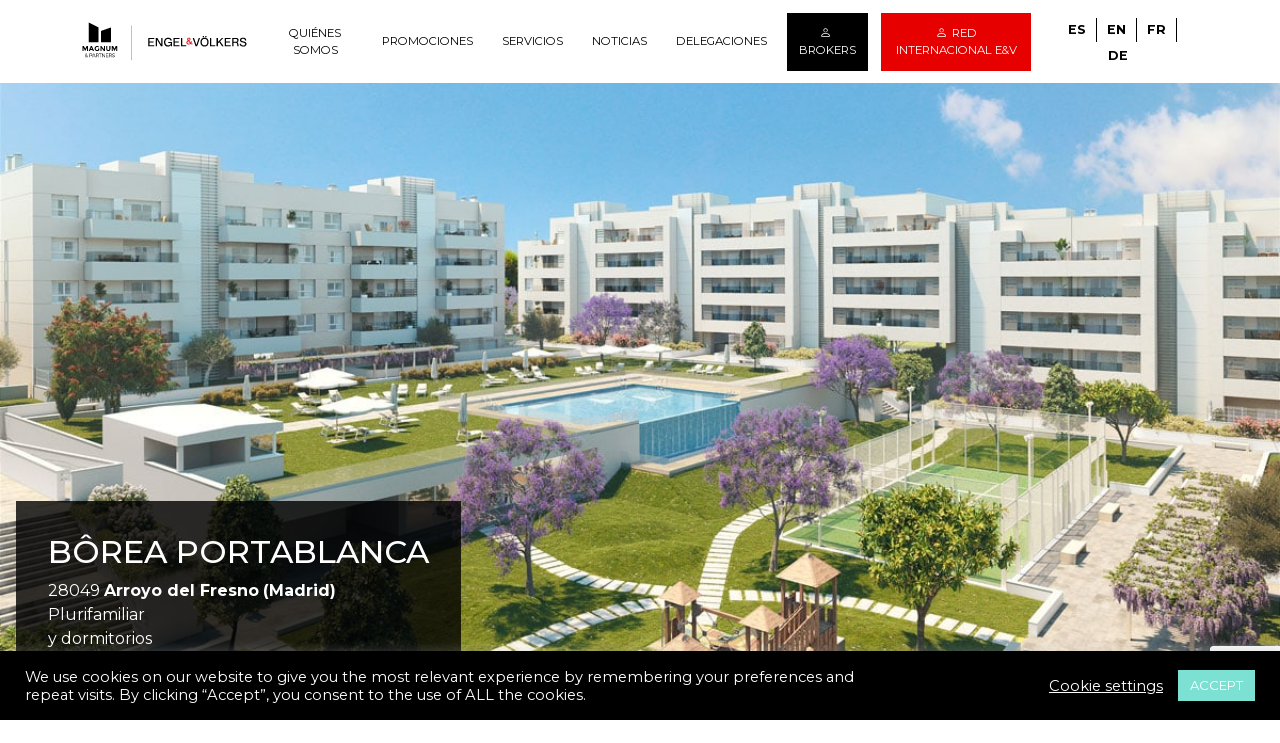

--- FILE ---
content_type: text/html; charset=UTF-8
request_url: https://www.magnum-partners.com/viviendas/borea-portablanca/
body_size: 22899
content:

<!DOCTYPE html>
<html lang="es-ES">
<head>
    <meta charset="UTF-8">
    <meta name="viewport" content="width=device-width, initial-scale=1, user-scalable=0">
    <link rel="pingback" href="https://www.magnum-partners.com/xmlrpc.php">
    <title>  Bôrea Portablanca :Magnum &amp; Partners</title>


    <!-- Load It Like A Native App -->
    <meta name="apple-mobile-web-app-title" content="Magnum & Partners">
    <meta name="apple-touch-fullscreen" content="yes">
    <meta name="apple-mobile-web-app-capable" content="yes">
    <meta name="apple-mobile-web-app-status-bar-style" content="default">

    <meta name='robots' content='max-image-preview:large' />
<link rel="alternate" hreflang="es-es" href="https://www.magnum-partners.com/viviendas/borea-portablanca/" />
<link rel="alternate" hreflang="en-gb" href="https://www.magnum-partners.com/en/residential-properties/borea-portablanca/" />
<link rel="alternate" hreflang="fr-fr" href="https://www.magnum-partners.com/fr/viviendas/borea-portablanca/" />
<link rel="alternate" hreflang="de-de" href="https://www.magnum-partners.com/de/viviendas/borea-portablanca/" />
<link rel="alternate" hreflang="x-default" href="https://www.magnum-partners.com/viviendas/borea-portablanca/" />
<link rel='dns-prefetch' href='//cdn.jsdelivr.net' />
<link rel="alternate" type="application/rss+xml" title="Magnum &amp; Partners &raquo; Comentario Bôrea Portablanca del feed" href="https://www.magnum-partners.com/viviendas/borea-portablanca/feed/" />
<script type="text/javascript">
/* <![CDATA[ */
window._wpemojiSettings = {"baseUrl":"https:\/\/s.w.org\/images\/core\/emoji\/15.0.3\/72x72\/","ext":".png","svgUrl":"https:\/\/s.w.org\/images\/core\/emoji\/15.0.3\/svg\/","svgExt":".svg","source":{"concatemoji":"https:\/\/www.magnum-partners.com\/wp-includes\/js\/wp-emoji-release.min.js?ver=6.6.4"}};
/*! This file is auto-generated */
!function(i,n){var o,s,e;function c(e){try{var t={supportTests:e,timestamp:(new Date).valueOf()};sessionStorage.setItem(o,JSON.stringify(t))}catch(e){}}function p(e,t,n){e.clearRect(0,0,e.canvas.width,e.canvas.height),e.fillText(t,0,0);var t=new Uint32Array(e.getImageData(0,0,e.canvas.width,e.canvas.height).data),r=(e.clearRect(0,0,e.canvas.width,e.canvas.height),e.fillText(n,0,0),new Uint32Array(e.getImageData(0,0,e.canvas.width,e.canvas.height).data));return t.every(function(e,t){return e===r[t]})}function u(e,t,n){switch(t){case"flag":return n(e,"\ud83c\udff3\ufe0f\u200d\u26a7\ufe0f","\ud83c\udff3\ufe0f\u200b\u26a7\ufe0f")?!1:!n(e,"\ud83c\uddfa\ud83c\uddf3","\ud83c\uddfa\u200b\ud83c\uddf3")&&!n(e,"\ud83c\udff4\udb40\udc67\udb40\udc62\udb40\udc65\udb40\udc6e\udb40\udc67\udb40\udc7f","\ud83c\udff4\u200b\udb40\udc67\u200b\udb40\udc62\u200b\udb40\udc65\u200b\udb40\udc6e\u200b\udb40\udc67\u200b\udb40\udc7f");case"emoji":return!n(e,"\ud83d\udc26\u200d\u2b1b","\ud83d\udc26\u200b\u2b1b")}return!1}function f(e,t,n){var r="undefined"!=typeof WorkerGlobalScope&&self instanceof WorkerGlobalScope?new OffscreenCanvas(300,150):i.createElement("canvas"),a=r.getContext("2d",{willReadFrequently:!0}),o=(a.textBaseline="top",a.font="600 32px Arial",{});return e.forEach(function(e){o[e]=t(a,e,n)}),o}function t(e){var t=i.createElement("script");t.src=e,t.defer=!0,i.head.appendChild(t)}"undefined"!=typeof Promise&&(o="wpEmojiSettingsSupports",s=["flag","emoji"],n.supports={everything:!0,everythingExceptFlag:!0},e=new Promise(function(e){i.addEventListener("DOMContentLoaded",e,{once:!0})}),new Promise(function(t){var n=function(){try{var e=JSON.parse(sessionStorage.getItem(o));if("object"==typeof e&&"number"==typeof e.timestamp&&(new Date).valueOf()<e.timestamp+604800&&"object"==typeof e.supportTests)return e.supportTests}catch(e){}return null}();if(!n){if("undefined"!=typeof Worker&&"undefined"!=typeof OffscreenCanvas&&"undefined"!=typeof URL&&URL.createObjectURL&&"undefined"!=typeof Blob)try{var e="postMessage("+f.toString()+"("+[JSON.stringify(s),u.toString(),p.toString()].join(",")+"));",r=new Blob([e],{type:"text/javascript"}),a=new Worker(URL.createObjectURL(r),{name:"wpTestEmojiSupports"});return void(a.onmessage=function(e){c(n=e.data),a.terminate(),t(n)})}catch(e){}c(n=f(s,u,p))}t(n)}).then(function(e){for(var t in e)n.supports[t]=e[t],n.supports.everything=n.supports.everything&&n.supports[t],"flag"!==t&&(n.supports.everythingExceptFlag=n.supports.everythingExceptFlag&&n.supports[t]);n.supports.everythingExceptFlag=n.supports.everythingExceptFlag&&!n.supports.flag,n.DOMReady=!1,n.readyCallback=function(){n.DOMReady=!0}}).then(function(){return e}).then(function(){var e;n.supports.everything||(n.readyCallback(),(e=n.source||{}).concatemoji?t(e.concatemoji):e.wpemoji&&e.twemoji&&(t(e.twemoji),t(e.wpemoji)))}))}((window,document),window._wpemojiSettings);
/* ]]> */
</script>
<style id='wp-emoji-styles-inline-css' type='text/css'>

	img.wp-smiley, img.emoji {
		display: inline !important;
		border: none !important;
		box-shadow: none !important;
		height: 1em !important;
		width: 1em !important;
		margin: 0 0.07em !important;
		vertical-align: -0.1em !important;
		background: none !important;
		padding: 0 !important;
	}
</style>
<link rel='stylesheet' id='wp-block-library-css' href='https://www.magnum-partners.com/wp-includes/css/dist/block-library/style.min.css?ver=6.6.4' type='text/css' media='all' />
<style id='classic-theme-styles-inline-css' type='text/css'>
/*! This file is auto-generated */
.wp-block-button__link{color:#fff;background-color:#32373c;border-radius:9999px;box-shadow:none;text-decoration:none;padding:calc(.667em + 2px) calc(1.333em + 2px);font-size:1.125em}.wp-block-file__button{background:#32373c;color:#fff;text-decoration:none}
</style>
<style id='global-styles-inline-css' type='text/css'>
:root{--wp--preset--aspect-ratio--square: 1;--wp--preset--aspect-ratio--4-3: 4/3;--wp--preset--aspect-ratio--3-4: 3/4;--wp--preset--aspect-ratio--3-2: 3/2;--wp--preset--aspect-ratio--2-3: 2/3;--wp--preset--aspect-ratio--16-9: 16/9;--wp--preset--aspect-ratio--9-16: 9/16;--wp--preset--color--black: #000000;--wp--preset--color--cyan-bluish-gray: #abb8c3;--wp--preset--color--white: #ffffff;--wp--preset--color--pale-pink: #f78da7;--wp--preset--color--vivid-red: #cf2e2e;--wp--preset--color--luminous-vivid-orange: #ff6900;--wp--preset--color--luminous-vivid-amber: #fcb900;--wp--preset--color--light-green-cyan: #7bdcb5;--wp--preset--color--vivid-green-cyan: #00d084;--wp--preset--color--pale-cyan-blue: #8ed1fc;--wp--preset--color--vivid-cyan-blue: #0693e3;--wp--preset--color--vivid-purple: #9b51e0;--wp--preset--gradient--vivid-cyan-blue-to-vivid-purple: linear-gradient(135deg,rgba(6,147,227,1) 0%,rgb(155,81,224) 100%);--wp--preset--gradient--light-green-cyan-to-vivid-green-cyan: linear-gradient(135deg,rgb(122,220,180) 0%,rgb(0,208,130) 100%);--wp--preset--gradient--luminous-vivid-amber-to-luminous-vivid-orange: linear-gradient(135deg,rgba(252,185,0,1) 0%,rgba(255,105,0,1) 100%);--wp--preset--gradient--luminous-vivid-orange-to-vivid-red: linear-gradient(135deg,rgba(255,105,0,1) 0%,rgb(207,46,46) 100%);--wp--preset--gradient--very-light-gray-to-cyan-bluish-gray: linear-gradient(135deg,rgb(238,238,238) 0%,rgb(169,184,195) 100%);--wp--preset--gradient--cool-to-warm-spectrum: linear-gradient(135deg,rgb(74,234,220) 0%,rgb(151,120,209) 20%,rgb(207,42,186) 40%,rgb(238,44,130) 60%,rgb(251,105,98) 80%,rgb(254,248,76) 100%);--wp--preset--gradient--blush-light-purple: linear-gradient(135deg,rgb(255,206,236) 0%,rgb(152,150,240) 100%);--wp--preset--gradient--blush-bordeaux: linear-gradient(135deg,rgb(254,205,165) 0%,rgb(254,45,45) 50%,rgb(107,0,62) 100%);--wp--preset--gradient--luminous-dusk: linear-gradient(135deg,rgb(255,203,112) 0%,rgb(199,81,192) 50%,rgb(65,88,208) 100%);--wp--preset--gradient--pale-ocean: linear-gradient(135deg,rgb(255,245,203) 0%,rgb(182,227,212) 50%,rgb(51,167,181) 100%);--wp--preset--gradient--electric-grass: linear-gradient(135deg,rgb(202,248,128) 0%,rgb(113,206,126) 100%);--wp--preset--gradient--midnight: linear-gradient(135deg,rgb(2,3,129) 0%,rgb(40,116,252) 100%);--wp--preset--font-size--small: 13px;--wp--preset--font-size--medium: 20px;--wp--preset--font-size--large: 36px;--wp--preset--font-size--x-large: 42px;--wp--preset--spacing--20: 0.44rem;--wp--preset--spacing--30: 0.67rem;--wp--preset--spacing--40: 1rem;--wp--preset--spacing--50: 1.5rem;--wp--preset--spacing--60: 2.25rem;--wp--preset--spacing--70: 3.38rem;--wp--preset--spacing--80: 5.06rem;--wp--preset--shadow--natural: 6px 6px 9px rgba(0, 0, 0, 0.2);--wp--preset--shadow--deep: 12px 12px 50px rgba(0, 0, 0, 0.4);--wp--preset--shadow--sharp: 6px 6px 0px rgba(0, 0, 0, 0.2);--wp--preset--shadow--outlined: 6px 6px 0px -3px rgba(255, 255, 255, 1), 6px 6px rgba(0, 0, 0, 1);--wp--preset--shadow--crisp: 6px 6px 0px rgba(0, 0, 0, 1);}:where(.is-layout-flex){gap: 0.5em;}:where(.is-layout-grid){gap: 0.5em;}body .is-layout-flex{display: flex;}.is-layout-flex{flex-wrap: wrap;align-items: center;}.is-layout-flex > :is(*, div){margin: 0;}body .is-layout-grid{display: grid;}.is-layout-grid > :is(*, div){margin: 0;}:where(.wp-block-columns.is-layout-flex){gap: 2em;}:where(.wp-block-columns.is-layout-grid){gap: 2em;}:where(.wp-block-post-template.is-layout-flex){gap: 1.25em;}:where(.wp-block-post-template.is-layout-grid){gap: 1.25em;}.has-black-color{color: var(--wp--preset--color--black) !important;}.has-cyan-bluish-gray-color{color: var(--wp--preset--color--cyan-bluish-gray) !important;}.has-white-color{color: var(--wp--preset--color--white) !important;}.has-pale-pink-color{color: var(--wp--preset--color--pale-pink) !important;}.has-vivid-red-color{color: var(--wp--preset--color--vivid-red) !important;}.has-luminous-vivid-orange-color{color: var(--wp--preset--color--luminous-vivid-orange) !important;}.has-luminous-vivid-amber-color{color: var(--wp--preset--color--luminous-vivid-amber) !important;}.has-light-green-cyan-color{color: var(--wp--preset--color--light-green-cyan) !important;}.has-vivid-green-cyan-color{color: var(--wp--preset--color--vivid-green-cyan) !important;}.has-pale-cyan-blue-color{color: var(--wp--preset--color--pale-cyan-blue) !important;}.has-vivid-cyan-blue-color{color: var(--wp--preset--color--vivid-cyan-blue) !important;}.has-vivid-purple-color{color: var(--wp--preset--color--vivid-purple) !important;}.has-black-background-color{background-color: var(--wp--preset--color--black) !important;}.has-cyan-bluish-gray-background-color{background-color: var(--wp--preset--color--cyan-bluish-gray) !important;}.has-white-background-color{background-color: var(--wp--preset--color--white) !important;}.has-pale-pink-background-color{background-color: var(--wp--preset--color--pale-pink) !important;}.has-vivid-red-background-color{background-color: var(--wp--preset--color--vivid-red) !important;}.has-luminous-vivid-orange-background-color{background-color: var(--wp--preset--color--luminous-vivid-orange) !important;}.has-luminous-vivid-amber-background-color{background-color: var(--wp--preset--color--luminous-vivid-amber) !important;}.has-light-green-cyan-background-color{background-color: var(--wp--preset--color--light-green-cyan) !important;}.has-vivid-green-cyan-background-color{background-color: var(--wp--preset--color--vivid-green-cyan) !important;}.has-pale-cyan-blue-background-color{background-color: var(--wp--preset--color--pale-cyan-blue) !important;}.has-vivid-cyan-blue-background-color{background-color: var(--wp--preset--color--vivid-cyan-blue) !important;}.has-vivid-purple-background-color{background-color: var(--wp--preset--color--vivid-purple) !important;}.has-black-border-color{border-color: var(--wp--preset--color--black) !important;}.has-cyan-bluish-gray-border-color{border-color: var(--wp--preset--color--cyan-bluish-gray) !important;}.has-white-border-color{border-color: var(--wp--preset--color--white) !important;}.has-pale-pink-border-color{border-color: var(--wp--preset--color--pale-pink) !important;}.has-vivid-red-border-color{border-color: var(--wp--preset--color--vivid-red) !important;}.has-luminous-vivid-orange-border-color{border-color: var(--wp--preset--color--luminous-vivid-orange) !important;}.has-luminous-vivid-amber-border-color{border-color: var(--wp--preset--color--luminous-vivid-amber) !important;}.has-light-green-cyan-border-color{border-color: var(--wp--preset--color--light-green-cyan) !important;}.has-vivid-green-cyan-border-color{border-color: var(--wp--preset--color--vivid-green-cyan) !important;}.has-pale-cyan-blue-border-color{border-color: var(--wp--preset--color--pale-cyan-blue) !important;}.has-vivid-cyan-blue-border-color{border-color: var(--wp--preset--color--vivid-cyan-blue) !important;}.has-vivid-purple-border-color{border-color: var(--wp--preset--color--vivid-purple) !important;}.has-vivid-cyan-blue-to-vivid-purple-gradient-background{background: var(--wp--preset--gradient--vivid-cyan-blue-to-vivid-purple) !important;}.has-light-green-cyan-to-vivid-green-cyan-gradient-background{background: var(--wp--preset--gradient--light-green-cyan-to-vivid-green-cyan) !important;}.has-luminous-vivid-amber-to-luminous-vivid-orange-gradient-background{background: var(--wp--preset--gradient--luminous-vivid-amber-to-luminous-vivid-orange) !important;}.has-luminous-vivid-orange-to-vivid-red-gradient-background{background: var(--wp--preset--gradient--luminous-vivid-orange-to-vivid-red) !important;}.has-very-light-gray-to-cyan-bluish-gray-gradient-background{background: var(--wp--preset--gradient--very-light-gray-to-cyan-bluish-gray) !important;}.has-cool-to-warm-spectrum-gradient-background{background: var(--wp--preset--gradient--cool-to-warm-spectrum) !important;}.has-blush-light-purple-gradient-background{background: var(--wp--preset--gradient--blush-light-purple) !important;}.has-blush-bordeaux-gradient-background{background: var(--wp--preset--gradient--blush-bordeaux) !important;}.has-luminous-dusk-gradient-background{background: var(--wp--preset--gradient--luminous-dusk) !important;}.has-pale-ocean-gradient-background{background: var(--wp--preset--gradient--pale-ocean) !important;}.has-electric-grass-gradient-background{background: var(--wp--preset--gradient--electric-grass) !important;}.has-midnight-gradient-background{background: var(--wp--preset--gradient--midnight) !important;}.has-small-font-size{font-size: var(--wp--preset--font-size--small) !important;}.has-medium-font-size{font-size: var(--wp--preset--font-size--medium) !important;}.has-large-font-size{font-size: var(--wp--preset--font-size--large) !important;}.has-x-large-font-size{font-size: var(--wp--preset--font-size--x-large) !important;}
:where(.wp-block-post-template.is-layout-flex){gap: 1.25em;}:where(.wp-block-post-template.is-layout-grid){gap: 1.25em;}
:where(.wp-block-columns.is-layout-flex){gap: 2em;}:where(.wp-block-columns.is-layout-grid){gap: 2em;}
:root :where(.wp-block-pullquote){font-size: 1.5em;line-height: 1.6;}
</style>
<link rel='stylesheet' id='wpml-blocks-css' href='https://www.magnum-partners.com/wp-content/plugins/sitepress-multilingual-cms/dist/css/blocks/styles.css?ver=4.6.13' type='text/css' media='all' />
<link rel='stylesheet' id='contact-form-7-css' href='https://www.magnum-partners.com/wp-content/plugins/contact-form-7/includes/css/styles.css?ver=5.9.8' type='text/css' media='all' />
<link rel='stylesheet' id='cookie-law-info-css' href='https://www.magnum-partners.com/wp-content/plugins/cookie-law-info/legacy/public/css/cookie-law-info-public.css?ver=3.2.7' type='text/css' media='all' />
<link rel='stylesheet' id='cookie-law-info-gdpr-css' href='https://www.magnum-partners.com/wp-content/plugins/cookie-law-info/legacy/public/css/cookie-law-info-gdpr.css?ver=3.2.7' type='text/css' media='all' />
<link rel='stylesheet' id='wpml-legacy-horizontal-list-0-css' href='https://www.magnum-partners.com/wp-content/plugins/sitepress-multilingual-cms/templates/language-switchers/legacy-list-horizontal/style.min.css?ver=1' type='text/css' media='all' />
<style id='wpml-legacy-horizontal-list-0-inline-css' type='text/css'>
.wpml-ls-statics-shortcode_actions a, .wpml-ls-statics-shortcode_actions .wpml-ls-sub-menu a, .wpml-ls-statics-shortcode_actions .wpml-ls-sub-menu a:link, .wpml-ls-statics-shortcode_actions li:not(.wpml-ls-current-language) .wpml-ls-link, .wpml-ls-statics-shortcode_actions li:not(.wpml-ls-current-language) .wpml-ls-link:link {color:#ffffff;}.wpml-ls-statics-shortcode_actions a, .wpml-ls-statics-shortcode_actions .wpml-ls-sub-menu a:hover,.wpml-ls-statics-shortcode_actions .wpml-ls-sub-menu a:focus, .wpml-ls-statics-shortcode_actions .wpml-ls-sub-menu a:link:hover, .wpml-ls-statics-shortcode_actions .wpml-ls-sub-menu a:link:focus {color:#000000;}.wpml-ls-statics-shortcode_actions .wpml-ls-current-language > a {color:#000000;}.wpml-ls-statics-shortcode_actions .wpml-ls-current-language:hover>a, .wpml-ls-statics-shortcode_actions .wpml-ls-current-language>a:focus {color:#ffffff;}
</style>
<link rel='stylesheet' id='magnum-bootstrap-css-css' href='https://www.magnum-partners.com/wp-content/themes/theme-magnum/vendors/bootstrap/css/bootstrap.min.css?ver=6.6.4' type='text/css' media='' />
<link rel='stylesheet' id='magnum-slick-css-css' href='https://www.magnum-partners.com/wp-content/themes/theme-magnum/vendors/slick/slick.css?ver=6.6.4' type='text/css' media='' />
<link rel='stylesheet' id='magnum-slick-theme-css-css' href='https://www.magnum-partners.com/wp-content/themes/theme-magnum/vendors/slick/slick-theme.css?ver=6.6.4' type='text/css' media='' />
<link rel='stylesheet' id='magnum-accordion-slider-css-css' href='https://www.magnum-partners.com/wp-content/themes/theme-magnum/vendors/accordion-slider-jquery/dist/css/accordion-slider.min.css?ver=6.6.4' type='text/css' media='' />
<link rel='stylesheet' id='magnum-broker-css-css' href='https://www.magnum-partners.com/wp-content/themes/theme-magnum/css/broker.css?ver=6.6.4' type='text/css' media='' />
<link rel='stylesheet' id='magnum-bootstrap-icons-css-css' href='https://www.magnum-partners.com/wp-content/themes/theme-magnum/vendors/bootstrap-icons/font/bootstrap-icons.min.css?ver=6.6.4' type='text/css' media='' />
<link rel='stylesheet' id='magnum-style-css' href='https://www.magnum-partners.com/wp-content/themes/theme-magnum/style.css?ver=6.6.4' type='text/css' media='all' />
<link rel='stylesheet' id='glightbox-css-css' href='https://cdn.jsdelivr.net/npm/glightbox/dist/css/glightbox.min.css' type='text/css' media='all' />
<script type="text/javascript" id="wpml-cookie-js-extra">
/* <![CDATA[ */
var wpml_cookies = {"wp-wpml_current_language":{"value":"es","expires":1,"path":"\/"}};
var wpml_cookies = {"wp-wpml_current_language":{"value":"es","expires":1,"path":"\/"}};
/* ]]> */
</script>
<script type="text/javascript" src="https://www.magnum-partners.com/wp-content/plugins/sitepress-multilingual-cms/res/js/cookies/language-cookie.js?ver=4.6.13" id="wpml-cookie-js" defer="defer" data-wp-strategy="defer"></script>
<script type="text/javascript" src="https://www.magnum-partners.com/wp-includes/js/jquery/jquery.min.js?ver=3.7.1" id="jquery-core-js"></script>
<script type="text/javascript" src="https://www.magnum-partners.com/wp-includes/js/jquery/jquery-migrate.min.js?ver=3.4.1" id="jquery-migrate-js"></script>
<script type="text/javascript" id="cookie-law-info-js-extra">
/* <![CDATA[ */
var Cli_Data = {"nn_cookie_ids":[],"cookielist":[],"non_necessary_cookies":{"necesarias":["magnum-intro-viewed","pop-up-*","_icl_visitor_lang_js"],"analiticas":["_gat_gtag_*","_gac_UA-XXXXXXX-X","_ga","_gid"]},"ccpaEnabled":"","ccpaRegionBased":"","ccpaBarEnabled":"","strictlyEnabled":["necessary","obligatoire"],"ccpaType":"gdpr","js_blocking":"","custom_integration":"","triggerDomRefresh":"","secure_cookies":""};
var cli_cookiebar_settings = {"animate_speed_hide":"500","animate_speed_show":"500","background":"#000000","border":"#b1a6a6c2","border_on":"","button_1_button_colour":"#7ce0d3","button_1_button_hover":"#63b3a9","button_1_link_colour":"#fff","button_1_as_button":"1","button_1_new_win":"","button_2_button_colour":"#333","button_2_button_hover":"#292929","button_2_link_colour":"#ffffff","button_2_as_button":"","button_2_hidebar":"","button_3_button_colour":"#7ce0d3","button_3_button_hover":"#63b3a9","button_3_link_colour":"#fff","button_3_as_button":"1","button_3_new_win":"","button_4_button_colour":"#000","button_4_button_hover":"#000000","button_4_link_colour":"#ffffff","button_4_as_button":"","button_7_button_colour":"#7ce0d3","button_7_button_hover":"#63b3a9","button_7_link_colour":"#fff","button_7_as_button":"1","button_7_new_win":"","font_family":"inherit","header_fix":"","notify_animate_hide":"1","notify_animate_show":"","notify_div_id":"#cookie-law-info-bar","notify_position_horizontal":"right","notify_position_vertical":"bottom","scroll_close":"","scroll_close_reload":"","accept_close_reload":"1","reject_close_reload":"1","showagain_tab":"","showagain_background":"#fff","showagain_border":"#000","showagain_div_id":"#cookie-law-info-again","showagain_x_position":"100px","text":"#ffffff","show_once_yn":"","show_once":"10000","logging_on":"","as_popup":"","popup_overlay":"1","bar_heading_text":"","cookie_bar_as":"banner","popup_showagain_position":"bottom-right","widget_position":"left"};
var log_object = {"ajax_url":"https:\/\/www.magnum-partners.com\/wp-admin\/admin-ajax.php"};
/* ]]> */
</script>
<script type="text/javascript" src="https://www.magnum-partners.com/wp-content/plugins/cookie-law-info/legacy/public/js/cookie-law-info-public.js?ver=3.2.7" id="cookie-law-info-js"></script>
<link rel="https://api.w.org/" href="https://www.magnum-partners.com/wp-json/" /><link rel="EditURI" type="application/rsd+xml" title="RSD" href="https://www.magnum-partners.com/xmlrpc.php?rsd" />
<meta name="generator" content="WordPress 6.6.4" />
<link rel="canonical" href="https://www.magnum-partners.com/viviendas/borea-portablanca/" />
<link rel='shortlink' href='https://www.magnum-partners.com/?p=16614' />
<link rel="alternate" title="oEmbed (JSON)" type="application/json+oembed" href="https://www.magnum-partners.com/wp-json/oembed/1.0/embed?url=https%3A%2F%2Fwww.magnum-partners.com%2Fviviendas%2Fborea-portablanca%2F" />
<link rel="alternate" title="oEmbed (XML)" type="text/xml+oembed" href="https://www.magnum-partners.com/wp-json/oembed/1.0/embed?url=https%3A%2F%2Fwww.magnum-partners.com%2Fviviendas%2Fborea-portablanca%2F&#038;format=xml" />
<meta name="generator" content="WPML ver:4.6.13 stt:1,4,3,27,2;" />
<link rel="icon" href="https://www.magnum-partners.com/wp-content/uploads/2017/03/cropped-favicon-1-32x32.png" sizes="32x32" />
<link rel="icon" href="https://www.magnum-partners.com/wp-content/uploads/2017/03/cropped-favicon-1-192x192.png" sizes="192x192" />
<link rel="apple-touch-icon" href="https://www.magnum-partners.com/wp-content/uploads/2017/03/cropped-favicon-1-180x180.png" />
<meta name="msapplication-TileImage" content="https://www.magnum-partners.com/wp-content/uploads/2017/03/cropped-favicon-1-270x270.png" />
</head>

<body class="promociones-template-default single single-promociones postid-16614">
    <main style="">


<header>
    <nav id="main-menu" class="navbar navbar-expand-xl">
        <div class="container">
            <a class="navbar-brand" href="https://www.magnum-partners.com">
                <img class="menu-logo img-fluid" src="https://www.magnum-partners.com/wp-content/themes/theme-magnum/img/svg/logo-mp-ev-black-menu.svg" alt="Magnum logo">
            </a>
            <button class="navbar-toggler" type="button" data-bs-toggle="collapse" data-bs-target="#mainMenuNavBar" aria-controls="navbarNav" aria-expanded="false" aria-label="Botón de navegación">
                <span class="navbar-toggler-icon"></span>
            </button>
            <div id="mainMenuNavBar" class="collapse navbar-collapse"><ul id="ns-main-menu" class="navbar-nav ms-auto" itemscope itemtype="http://www.schema.org/SiteNavigationElement"><li  id="menu-item-17855" class="menu-item menu-item-type-custom menu-item-object-custom menu-item-has-children dropdown menu-item-17855 nav-item"><a href="#" aria-expanded="false" class="nav-link" id="menu-item-dropdown-17855" data-bs-toggle="dropdown"><span itemprop="name">Quiénes somos</span></a>
<ul class="dropdown-menu" aria-labelledby="menu-item-dropdown-17855">
	<li  id="menu-item-29" class="menu-item menu-item-type-post_type menu-item-object-page menu-item-29 nav-item"><a title="Quiénes somos" itemprop="url" href="https://www.magnum-partners.com/quienes-somos/" class="nav-link"><span itemprop="name">Sobre nosotros</span></a></li>
	<li  id="menu-item-17903" class="menu-item menu-item-type-post_type menu-item-object-page menu-item-17903 nav-item"><a itemprop="url" href="https://www.magnum-partners.com/quienes-somos/engelvolkers-group/" class="nav-link"><span itemprop="name">Engel&#038;Völkers</span></a></li>
	<li  id="menu-item-17856" class="menu-item menu-item-type-post_type menu-item-object-page menu-item-17856 nav-item"><a itemprop="url" href="https://www.magnum-partners.com/quienes-somos/nuestro-equipo/" class="nav-link"><span itemprop="name">Nuestro equipo</span></a></li>
</ul>
</li>
<li  id="menu-item-17828" class="menu-item menu-item-type-custom menu-item-object-custom menu-item-has-children dropdown menu-item-17828 nav-item"><a href="#" aria-expanded="false" class="nav-link" id="menu-item-dropdown-17828" data-bs-toggle="dropdown"><span itemprop="name">Promociones</span></a>
<ul class="dropdown-menu" aria-labelledby="menu-item-dropdown-17828">
	<li  id="menu-item-399" class="menu-item menu-item-type-post_type menu-item-object-page menu-item-399 nav-item"><a title="Viviendas" itemprop="url" href="https://www.magnum-partners.com/promociones/" class="nav-link"><span itemprop="name">En comercialización</span></a></li>
	<li  id="menu-item-17827" class="menu-item menu-item-type-post_type menu-item-object-page menu-item-17827 nav-item"><a itemprop="url" href="https://www.magnum-partners.com/track-record/" class="nav-link"><span itemprop="name">Track Record</span></a></li>
</ul>
</li>
<li  id="menu-item-28" class="menu-item menu-item-type-post_type menu-item-object-page menu-item-has-children dropdown menu-item-28 nav-item"><a title="Servicios" href="#" aria-expanded="false" class="nav-link" id="menu-item-dropdown-28" data-bs-toggle="dropdown"><span itemprop="name">Servicios</span></a>
<ul class="dropdown-menu" aria-labelledby="menu-item-dropdown-28">
	<li  id="menu-item-17905" class="menu-item menu-item-type-custom menu-item-object-custom menu-item-17905 nav-item"><a itemprop="url" href="/servicios/#comercializacion" class="nav-link"><span itemprop="name">Venta</span></a></li>
	<li  id="menu-item-17906" class="menu-item menu-item-type-custom menu-item-object-custom menu-item-17906 nav-item"><a itemprop="url" href="/servicios/#inversion" class="nav-link"><span itemprop="name">Alquiler</span></a></li>
	<li  id="menu-item-17907" class="menu-item menu-item-type-custom menu-item-object-custom menu-item-17907 nav-item"><a itemprop="url" href="/servicios/#valoracion" class="nav-link"><span itemprop="name">Valoración y Consultoría</span></a></li>
	<li  id="menu-item-17908" class="menu-item menu-item-type-custom menu-item-object-custom menu-item-17908 nav-item"><a itemprop="url" href="/servicios/#management" class="nav-link"><span itemprop="name">Inversión y Suelo</span></a></li>
	<li  id="menu-item-17909" class="menu-item menu-item-type-custom menu-item-object-custom menu-item-17909 nav-item"><a itemprop="url" href="/servicios/#asset" class="nav-link"><span itemprop="name">Project &#038; Asset Management</span></a></li>
	<li  id="menu-item-17910" class="menu-item menu-item-type-custom menu-item-object-custom menu-item-17910 nav-item"><a itemprop="url" href="/servicios/#delegada" class="nav-link"><span itemprop="name">Promoción Delegada</span></a></li>
	<li  id="menu-item-17911" class="menu-item menu-item-type-custom menu-item-object-custom menu-item-17911 nav-item"><a itemprop="url" href="/servicios/#inversores" class="nav-link"><span itemprop="name">Fondos/Inversores</span></a></li>
</ul>
</li>
<li  id="menu-item-637" class="menu-item menu-item-type-post_type menu-item-object-page menu-item-637 nav-item"><a itemprop="url" href="https://www.magnum-partners.com/noticias/" class="nav-link"><span itemprop="name">Noticias</span></a></li>
<li  id="menu-item-17914" class="menu-item menu-item-type-post_type menu-item-object-page menu-item-17914 nav-item"><a itemprop="url" href="https://www.magnum-partners.com/delegaciones/" class="nav-link"><span itemprop="name">Delegaciones</span></a></li>
<li  id="menu-item-1686" class="menu-item menu-item-type-post_type menu-item-object-page menu-item-1686 nav-item"><a itemprop="url" href="https://www.magnum-partners.com/brokers/" class="nav-link"><span itemprop="name">Brokers</span></a></li>
<li  id="menu-item-21351" class="menu-item menu-item-type-custom menu-item-object-custom menu-item-21351 nav-item"><a itemprop="url" href="/brokers/?engel" class="nav-link"><span itemprop="name">Red Internacional E&#038;V</span></a></li>
</ul></div>
            <div id="top-menu-language-switcher" class="wpml-ls-statics-shortcode_actions wpml-ls wpml-ls-legacy-list-horizontal">
    <ul>
        <li class="wpml-ls-slot-shortcode_actions wpml-ls-item wpml-ls-item-es wpml-ls-first-item wpml-ls-item-legacy-list-horizontal wpml-ls-current-language">
                    <a href="https://www.magnum-partners.com/viviendas/borea-portablanca/"><span class="wpml-ls-native">ES</span></a>
                    </li><li class="wpml-ls-slot-shortcode_actions wpml-ls-item wpml-ls-item-en wpml-ls-first-item wpml-ls-item-legacy-list-horizontal ">
                    <a href="https://www.magnum-partners.com/en/residential-properties/borea-portablanca/"><span class="wpml-ls-native">EN</span></a>
                    </li><li class="wpml-ls-slot-shortcode_actions wpml-ls-item wpml-ls-item-fr wpml-ls-first-item wpml-ls-item-legacy-list-horizontal ">
                    <a href="https://www.magnum-partners.com/fr/viviendas/borea-portablanca/"><span class="wpml-ls-native">FR</span></a>
                    </li><li class="wpml-ls-slot-shortcode_actions wpml-ls-item wpml-ls-item-de wpml-ls-first-item wpml-ls-item-legacy-list-horizontal ">
                    <a href="https://www.magnum-partners.com/de/viviendas/borea-portablanca/"><span class="wpml-ls-native">DE</span></a>
                    </li>    </ul>
</div>        </div>
    </nav>

</header>
<div class="promotion-header container-fluid px-0" style="background-image: url('https://www.magnum-partners.com/wp-content/uploads/2023/04/obra-nueva-arroyo-del-fresno-borea-viviendas-fcc.jpg');">
    <div class="promotion-intro-wrapper">
        <div class="promotion-intro">
            <h1>Bôrea Portablanca</h1>
                        28049 <b>Arroyo del Fresno</b> <b>(Madrid)</b><br>
            Plurifamiliar<br>             y  dormitorios                                </div>
    </div>
</div>

<div class="promotion-gallery container-fluid text-center mx-0 px-0">
    <div class="row mx-auto my-auto justify-content-center">
        <div id="recipeCarousel" class="carousel slide px-0" data-bs-ride="carousel">
            <div class="carousel-inner" role="listbox">
                                                                                            <div class="carousel-item active">
                        <div class="col-12 col-md-2">
                            <div class="card carousel-img-wrapper">
                                <div class="card-img carousel-img-container">
                                    <a href="https://www.magnum-partners.com/wp-content/uploads/2023/04/obra-nueva-arroyo-del-fresno-borea-viviendas-fcc-1696236242MUYfL.jpg" data-toggle="lightbox" data-gallery="gallery-promotion" data-caption="">
                                        <img src="https://www.magnum-partners.com/wp-content/uploads/2023/04/obra-nueva-arroyo-del-fresno-borea-viviendas-fcc-1696236242MUYfL-400x225.jpg" class="carousel-img" alt="">
                                    </a>
                                </div>
                                                            </div>
                        </div>
                    </div>
                                                                                                                    <div class="carousel-item ">
                        <div class="col-12 col-md-2">
                            <div class="card carousel-img-wrapper">
                                <div class="card-img carousel-img-container">
                                    <a href="https://www.magnum-partners.com/wp-content/uploads/2023/04/salon-familiar-viviendas-nuevas-arroyo-del-fresno-1696236251cBgyk.jpg" data-toggle="lightbox" data-gallery="gallery-promotion" data-caption="">
                                        <img src="https://www.magnum-partners.com/wp-content/uploads/2023/04/salon-familiar-viviendas-nuevas-arroyo-del-fresno-1696236251cBgyk-400x267.jpg" class="carousel-img" alt="">
                                    </a>
                                </div>
                                                            </div>
                        </div>
                    </div>
                                                                                                                    <div class="carousel-item ">
                        <div class="col-12 col-md-2">
                            <div class="card carousel-img-wrapper">
                                <div class="card-img carousel-img-container">
                                    <a href="https://www.magnum-partners.com/wp-content/uploads/2023/04/pisos-obra-nueva-grandes-salones-arroyo-del-fresno-1696236249moyhf.jpg" data-toggle="lightbox" data-gallery="gallery-promotion" data-caption="">
                                        <img src="https://www.magnum-partners.com/wp-content/uploads/2023/04/pisos-obra-nueva-grandes-salones-arroyo-del-fresno-1696236249moyhf-400x267.jpg" class="carousel-img" alt="">
                                    </a>
                                </div>
                                                            </div>
                        </div>
                    </div>
                                                                                                                    <div class="carousel-item ">
                        <div class="col-12 col-md-2">
                            <div class="card carousel-img-wrapper">
                                <div class="card-img carousel-img-container">
                                    <a href="https://www.magnum-partners.com/wp-content/uploads/2023/04/pisos-nuevos-habitaciones-luminosas-arroyofresno-1696236248swph7.jpg" data-toggle="lightbox" data-gallery="gallery-promotion" data-caption="">
                                        <img src="https://www.magnum-partners.com/wp-content/uploads/2023/04/pisos-nuevos-habitaciones-luminosas-arroyofresno-1696236248swph7-400x267.jpg" class="carousel-img" alt="">
                                    </a>
                                </div>
                                                            </div>
                        </div>
                    </div>
                                                                                                                    <div class="carousel-item ">
                        <div class="col-12 col-md-2">
                            <div class="card carousel-img-wrapper">
                                <div class="card-img carousel-img-container">
                                    <a href="https://www.magnum-partners.com/wp-content/uploads/2023/04/pisos-obra-nueva-4-habitaciones-arroyo-del-fresno-1696236248Q4h9A.jpg" data-toggle="lightbox" data-gallery="gallery-promotion" data-caption="">
                                        <img src="https://www.magnum-partners.com/wp-content/uploads/2023/04/pisos-obra-nueva-4-habitaciones-arroyo-del-fresno-1696236248Q4h9A-400x267.jpg" class="carousel-img" alt="">
                                    </a>
                                </div>
                                                            </div>
                        </div>
                    </div>
                                                                                                                    <div class="carousel-item ">
                        <div class="col-12 col-md-2">
                            <div class="card carousel-img-wrapper">
                                <div class="card-img carousel-img-container">
                                    <a href="https://www.magnum-partners.com/wp-content/uploads/2023/04/viviendas-obra-nueva-4-habitaciones-arroyo-del-fresno-1696236254nwgBU.jpg" data-toggle="lightbox" data-gallery="gallery-promotion" data-caption="">
                                        <img src="https://www.magnum-partners.com/wp-content/uploads/2023/04/viviendas-obra-nueva-4-habitaciones-arroyo-del-fresno-1696236254nwgBU-400x266.jpg" class="carousel-img" alt="">
                                    </a>
                                </div>
                                                            </div>
                        </div>
                    </div>
                                                                                                                    <div class="carousel-item ">
                        <div class="col-12 col-md-2">
                            <div class="card carousel-img-wrapper">
                                <div class="card-img carousel-img-container">
                                    <a href="https://www.magnum-partners.com/wp-content/uploads/2023/04/pisos-obra-nueva-con-vestidor-arroyofresno-1696236249PovhM.jpg" data-toggle="lightbox" data-gallery="gallery-promotion" data-caption="">
                                        <img src="https://www.magnum-partners.com/wp-content/uploads/2023/04/pisos-obra-nueva-con-vestidor-arroyofresno-1696236249PovhM-400x600.jpg" class="carousel-img" alt="">
                                    </a>
                                </div>
                                                            </div>
                        </div>
                    </div>
                                                                                                                    <div class="carousel-item ">
                        <div class="col-12 col-md-2">
                            <div class="card carousel-img-wrapper">
                                <div class="card-img carousel-img-container">
                                    <a href="https://www.magnum-partners.com/wp-content/uploads/2023/04/amplia-cocina-pisos-nuevos-mirasierra-1696236238XqUSE.jpg" data-toggle="lightbox" data-gallery="gallery-promotion" data-caption="">
                                        <img src="https://www.magnum-partners.com/wp-content/uploads/2023/04/amplia-cocina-pisos-nuevos-mirasierra-1696236238XqUSE-400x267.jpg" class="carousel-img" alt="">
                                    </a>
                                </div>
                                                            </div>
                        </div>
                    </div>
                                                                                                                    <div class="carousel-item ">
                        <div class="col-12 col-md-2">
                            <div class="card carousel-img-wrapper">
                                <div class="card-img carousel-img-container">
                                    <a href="https://www.magnum-partners.com/wp-content/uploads/2023/04/bano-principal-obra-nueva-mirasierra-1696236239V0nQ6.jpg" data-toggle="lightbox" data-gallery="gallery-promotion" data-caption="">
                                        <img src="https://www.magnum-partners.com/wp-content/uploads/2023/04/bano-principal-obra-nueva-mirasierra-1696236239V0nQ6-400x267.jpg" class="carousel-img" alt="">
                                    </a>
                                </div>
                                                            </div>
                        </div>
                    </div>
                                                                    </div>
            <a class="carousel-control-prev" href="#recipeCarousel" role="button" data-bs-slide="prev">
                <span class="carousel-control-prev-icon" aria-hidden="true"></span>
            </a>
            <a class="carousel-control-next" href="#recipeCarousel" role="button" data-bs-slide="next">
                <span class="carousel-control-next-icon" aria-hidden="true"></span>
            </a>
        </div>
    </div>
</div>


<div class="promotion-stepper container my-4 py-4">
    <div class="steps">
        <progress id="progress" value="100" max="100"></progress>
        <div class="step-item">
            <div class="step-text text-uppercase pb-3">
                En comercialización            </div>
            <button class="step-button text-center done collapsed active" type="button">
                <span class="check">
                    <svg xmlns="http://www.w3.org/2000/svg" viewBox="0 0 448 512"><!--! Font Awesome Pro 6.4.0 by @fontawesome - https://fontawesome.com License - https://fontawesome.com/license (Commercial License) Copyright 2023 Fonticons, Inc. --><path d="M438.6 105.4c12.5 12.5 12.5 32.8 0 45.3l-256 256c-12.5 12.5-32.8 12.5-45.3 0l-128-128c-12.5-12.5-12.5-32.8 0-45.3s32.8-12.5 45.3 0L160 338.7 393.4 105.4c12.5-12.5 32.8-12.5 45.3 0z"/></svg>                </span>
            </button>
        </div>
        <div class="step-item">
            <div class="step-text text-uppercase pb-3">
                Obras iniciadas            </div>
            <button class="step-button text-center active" type="button">
                <span class="check">
                    <svg xmlns="http://www.w3.org/2000/svg" viewBox="0 0 448 512"><!--! Font Awesome Pro 6.4.0 by @fontawesome - https://fontawesome.com License - https://fontawesome.com/license (Commercial License) Copyright 2023 Fonticons, Inc. --><path d="M438.6 105.4c12.5 12.5 12.5 32.8 0 45.3l-256 256c-12.5 12.5-32.8 12.5-45.3 0l-128-128c-12.5-12.5-12.5-32.8 0-45.3s32.8-12.5 45.3 0L160 338.7 393.4 105.4c12.5-12.5 32.8-12.5 45.3 0z"/></svg>                </span>
            </button>
        </div>
        <div class="step-item">
            <div class="step-text text-uppercase pb-3">
                Obra terminada            </div>
            <button class="step-button text-center collapsed active" type="button" >
                <div class="check">
                    <svg xmlns="http://www.w3.org/2000/svg" viewBox="0 0 448 512"><!--! Font Awesome Pro 6.4.0 by @fontawesome - https://fontawesome.com License - https://fontawesome.com/license (Commercial License) Copyright 2023 Fonticons, Inc. --><path d="M438.6 105.4c12.5 12.5 12.5 32.8 0 45.3l-256 256c-12.5 12.5-32.8 12.5-45.3 0l-128-128c-12.5-12.5-12.5-32.8 0-45.3s32.8-12.5 45.3 0L160 338.7 393.4 105.4c12.5-12.5 32.8-12.5 45.3 0z"/></svg>                </div>
            </button>
        </div>
        <div class="step-item">
            <div class="step-text text-uppercase pb-3">
                Entrega inmediata            </div>
            <button class="step-button text-center collapsed active" type="button" >
                <div class="check">
                    <svg xmlns="http://www.w3.org/2000/svg" viewBox="0 0 448 512"><!--! Font Awesome Pro 6.4.0 by @fontawesome - https://fontawesome.com License - https://fontawesome.com/license (Commercial License) Copyright 2023 Fonticons, Inc. --><path d="M438.6 105.4c12.5 12.5 12.5 32.8 0 45.3l-256 256c-12.5 12.5-32.8 12.5-45.3 0l-128-128c-12.5-12.5-12.5-32.8 0-45.3s32.8-12.5 45.3 0L160 338.7 393.4 105.4c12.5-12.5 32.8-12.5 45.3 0z"/></svg>                </div>
            </button>
        </div>
    </div>
</div>


<div class="promotion-documentation container my-4 py-4 text-center">
    <div class="row justify-content-center">
                            </div>
</div>


    <div class="container promotion-description-block-1">
        <div class="row">
            <div class="col text-left">
                Bôrea Portablanca es un conjunto residencial formado por <b>144 pisos de obra nueva en Arroyo del Fresno (Mirasierra) de 1, 2, 3 y 4 dormitorios.</b>            </div>
        </div>
    </div>


<div class="container promotion-facilities">
    <div class="row">
        <div class="col-md-6 border-gray border-end d-flex justify-content-evenly flex-column promotion-facilities-grid">
            <div class="row">
                                <div class="col-sm-6 text-center ps-md-4 pt-md-4">
                    <svg width="125" height="125" viewBox="0 0 125 125" fill="none" xmlns="http://www.w3.org/2000/svg">
<path d="M68.6515 64.9459H37.765C37.1868 64.9459 36.7073 64.4664 36.7073 63.8881V38.5443C36.7073 37.9661 37.1868 37.4866 37.765 37.4866H68.6515C69.2297 37.4866 69.7092 37.9661 69.7092 38.5443V63.8881C69.7092 64.4664 69.2297 64.9459 68.6515 64.9459ZM38.8228 62.8304H67.5937V39.6021H38.8228V62.8304Z" fill="#232323"/>
<path d="M53.8147 59.4172C49.2875 59.4172 45.6206 55.7362 45.6206 51.2231C45.6206 46.71 49.3016 43.0291 53.8147 43.0291C58.3278 43.0291 62.0088 46.71 62.0088 51.2231C62.0088 55.7362 58.3278 59.4172 53.8147 59.4172ZM53.8147 45.1446C50.4581 45.1446 47.7361 47.8665 47.7361 51.2231C47.7361 54.5797 50.4581 57.3017 53.8147 57.3017C57.1713 57.3017 59.8932 54.5797 59.8932 51.2231C59.8932 47.8665 57.1713 45.1446 53.8147 45.1446Z" fill="#232323"/>
<path d="M68.6514 39.602C68.4822 39.602 68.2988 39.5597 68.1437 39.475L53.2082 31.2951L38.2727 39.475C37.765 39.7571 37.1162 39.5738 36.8341 39.0519C36.5521 38.5442 36.7354 37.8955 37.2572 37.6134L52.7005 29.1513C53.0107 28.9821 53.4056 28.9821 53.7159 29.1513L69.1591 37.6134C69.6668 37.8955 69.8643 38.5301 69.5822 39.0519C69.3848 39.4045 69.0322 39.602 68.6514 39.602Z" fill="#232323"/>
<path d="M100.483 88.7804H97.1687C93.6569 88.7804 90.3003 87.1162 88.1707 84.3237L77.5085 68.5138C75.8161 66.2996 73.0801 64.9457 70.2312 64.9457H67.9464C67.3682 64.9457 66.8887 64.4662 66.8887 63.8879C66.8887 63.3097 67.3682 62.8302 67.9464 62.8302H70.2312C73.7429 62.8302 77.0995 64.4944 79.2291 67.2868L89.8913 83.0967C91.5837 85.311 94.3198 86.6649 97.1687 86.6649H100.483C101.752 86.6649 102.782 85.6354 102.782 84.3661C102.782 83.0967 101.752 82.0672 100.483 82.0672H99.9188C96.7879 82.0672 93.798 80.5863 91.894 78.1041L81.4434 62.5622C79.3843 59.8684 76.0841 58.2325 72.6288 58.2325H68.849C68.2708 58.2325 67.7913 57.7529 67.7913 57.1747C67.7913 56.5965 68.2708 56.1169 68.849 56.1169H72.6288C76.7328 56.1169 80.6677 58.0632 83.164 61.3352L93.6146 76.8771C95.0814 78.7952 97.4507 79.9658 99.9188 79.9658H100.483C102.923 79.9658 104.897 81.9403 104.897 84.3802C104.897 86.82 102.923 88.7945 100.483 88.7945V88.7804Z" fill="#232323"/>
<path d="M42.6166 88.6537C42.0384 88.6537 41.5588 88.1741 41.5588 87.5959V64.4381C41.5588 63.8599 42.0384 63.3804 42.6166 63.3804C43.1948 63.3804 43.6743 63.8599 43.6743 64.4381V87.5959C43.6743 88.1741 43.1948 88.6537 42.6166 88.6537Z" fill="#232323"/>
<path d="M64.9987 88.6537C64.4204 88.6537 63.9409 88.1741 63.9409 87.5959V64.4381C63.9409 63.8599 64.4204 63.3804 64.9987 63.3804C65.5769 63.3804 66.0564 63.8599 66.0564 64.4381V87.5959C66.0564 88.1741 65.5769 88.6537 64.9987 88.6537Z" fill="#232323"/>
<path d="M64.9986 71.0667H43.1383C42.5601 71.0667 42.0806 70.5872 42.0806 70.0089C42.0806 69.4307 42.5601 68.9512 43.1383 68.9512H64.9986C65.5768 68.9512 66.0563 69.4307 66.0563 70.0089C66.0563 70.5872 65.5768 71.0667 64.9986 71.0667Z" fill="#232323"/>
<path d="M64.9986 77.1875H43.1383C42.5601 77.1875 42.0806 76.708 42.0806 76.1298C42.0806 75.5515 42.5601 75.072 43.1383 75.072H64.9986C65.5768 75.072 66.0563 75.5515 66.0563 76.1298C66.0563 76.708 65.5768 77.1875 64.9986 77.1875Z" fill="#232323"/>
<path d="M64.9986 83.3084H43.1383C42.5601 83.3084 42.0806 82.8289 42.0806 82.2506C42.0806 81.6724 42.5601 81.1929 43.1383 81.1929H64.9986C65.5768 81.1929 66.0563 81.6724 66.0563 82.2506C66.0563 82.8289 65.5768 83.3084 64.9986 83.3084Z" fill="#232323"/>
<circle cx="62.5" cy="62.5" r="60.5" stroke="black" stroke-width="4"/>
</svg>                    <div class="text-uppercase py-4">Zona infantil</div>
                </div>
                                                <div class="col-sm-6 text-center pe-md-4 pt-md-4">
                    <svg width="125" height="125" viewBox="0 0 125 125" fill="none" xmlns="http://www.w3.org/2000/svg">
<path d="M45.9977 81.0458H40.0084C37.9059 81.0458 36.2046 79.3526 36.2046 77.2602V40.4925C36.2046 38.4002 37.9059 36.707 40.0084 36.707H45.9977C48.1001 36.707 49.8015 38.4002 49.8015 40.4925V77.2602C49.8015 79.3526 48.1001 81.0458 45.9977 81.0458ZM40.0084 38.7719C39.054 38.7719 38.2794 39.5427 38.2794 40.4925V77.2602C38.2794 78.2101 39.054 78.9809 40.0084 78.9809H45.9977C46.9521 78.9809 47.7267 78.2101 47.7267 77.2602V40.4925C47.7267 39.5427 46.9521 38.7719 45.9977 38.7719H40.0084Z" fill="#232323"/>
<path d="M37.2421 72.6092H34.1713C30.9346 72.6092 28.2927 69.98 28.2927 66.7589V50.2402C28.2927 47.0191 30.9346 44.3899 34.1713 44.3899H37.2421C37.8092 44.3899 38.2795 44.8579 38.2795 45.4223V71.5768C38.2795 72.1412 37.8092 72.6092 37.2421 72.6092ZM34.1713 46.4547C32.0827 46.4547 30.3675 48.1479 30.3675 50.2402V66.7589C30.3675 68.8512 32.0689 70.5444 34.1713 70.5444H36.2047V46.4547H34.1713Z" fill="#232323"/>
<path d="M87.5216 81.0458H81.5323C79.4299 81.0458 77.7285 79.3526 77.7285 77.2602V40.4925C77.7285 38.4002 79.4299 36.707 81.5323 36.707H87.5216C89.6241 36.707 91.3254 38.4002 91.3254 40.4925V77.2602C91.3254 79.3526 89.6241 81.0458 87.5216 81.0458ZM81.5323 38.7719C80.5779 38.7719 79.8033 39.5427 79.8033 40.4925V77.2602C79.8033 78.2101 80.5779 78.9809 81.5323 78.9809H87.5216C88.476 78.9809 89.2506 78.2101 89.2506 77.2602V40.4925C89.2506 39.5427 88.476 38.7719 87.5216 38.7719H81.5323Z" fill="#232323"/>
<path d="M93.3586 72.6092H90.2879C89.7208 72.6092 89.2505 72.1412 89.2505 71.5768V45.4223C89.2505 44.8579 89.7208 44.3899 90.2879 44.3899H93.3586C96.5953 44.3899 99.2372 47.0191 99.2372 50.2402V66.7589C99.2372 69.98 96.5953 72.6092 93.3586 72.6092ZM91.3253 70.5444H93.3586C95.4611 70.5444 97.1624 68.8512 97.1624 66.7589V50.2402C97.1624 48.1479 95.4611 46.4547 93.3586 46.4547H91.3253V70.5444Z" fill="#232323"/>
<path d="M78.7796 64.0081H48.7503C48.1832 64.0081 47.7129 63.5401 47.7129 62.9757V55.6662C47.7129 55.1018 48.1832 54.6338 48.7503 54.6338H78.7658C79.3329 54.6338 79.8032 55.1018 79.8032 55.6662V62.9757C79.8032 63.5401 79.3329 64.0081 78.7658 64.0081H78.7796ZM49.8015 61.9433H77.7422V56.6986H49.7877V61.9433H49.8015Z" fill="#232323"/>
<circle cx="62.5" cy="62.5" r="60.5" stroke="black" stroke-width="4"/>
</svg>                    <div class="text-uppercase py-4">Gym</div>
                </div>
                                                <div class="col-sm-6 text-center ps-md-4 pb-md-4">
                    <svg width="125" height="125" viewBox="0 0 125 125" fill="none" xmlns="http://www.w3.org/2000/svg">
<path d="M50.558 74.1758C45.3157 74.1758 41.0554 69.9361 41.0554 64.7189C41.0554 64.1546 41.5257 63.6865 42.0928 63.6865C42.6599 63.6865 43.1302 64.1546 43.1302 64.7189C43.1302 68.7935 46.4638 72.111 50.558 72.111C54.6523 72.111 57.972 68.7935 57.972 64.7189C57.972 64.1546 58.4423 63.6865 59.0094 63.6865C59.5765 63.6865 60.0468 64.1546 60.0468 64.7189C60.0468 69.9361 55.7866 74.1758 50.558 74.1758Z" fill="#232323"/>
<path d="M67.4747 74.1758C62.2323 74.1758 57.972 69.9361 57.972 64.7189C57.972 64.1546 58.4423 63.6865 59.0094 63.6865C59.5766 63.6865 60.0469 64.1546 60.0469 64.7189C60.0469 68.7935 63.3804 72.111 67.4747 72.111C71.5689 72.111 74.8886 68.7935 74.8886 64.7189C74.8886 64.1546 75.3589 63.6865 75.926 63.6865C76.4931 63.6865 76.9634 64.1546 76.9634 64.7189C76.9634 69.9361 72.7032 74.1758 67.4747 74.1758Z" fill="#232323"/>
<path d="M84.3912 74.1758C79.1488 74.1758 74.8885 69.9361 74.8885 64.7189C74.8885 64.1546 75.3588 63.6865 75.926 63.6865C76.4931 63.6865 76.9634 64.1546 76.9634 64.7189C76.9634 68.7935 80.2969 72.111 84.3912 72.111C88.4854 72.111 91.819 68.7935 91.819 64.7189C91.819 64.1546 92.2893 63.6865 92.8564 63.6865C93.4235 63.6865 93.8938 64.1546 93.8938 64.7189C93.8938 69.9361 89.6335 74.1758 84.3912 74.1758Z" fill="#232323"/>
<path d="M41.332 89.4966C36.0896 89.4966 31.8293 85.2569 31.8293 80.0397C31.8293 79.4754 32.2996 79.0073 32.8667 79.0073C33.4339 79.0073 33.9042 79.4754 33.9042 80.0397C33.9042 84.1143 37.2377 87.4318 41.332 87.4318C45.4263 87.4318 48.7598 84.1143 48.7598 80.0397C48.7598 79.4754 49.2301 79.0073 49.7972 79.0073C50.3643 79.0073 50.8346 79.4754 50.8346 80.0397C50.8346 85.2569 46.5743 89.4966 41.332 89.4966Z" fill="#232323"/>
<path d="M58.2486 89.4966C53.0063 89.4966 48.746 85.2569 48.746 80.0397C48.746 79.4754 49.2163 79.0073 49.7834 79.0073C50.3505 79.0073 50.8208 79.4754 50.8208 80.0397C50.8208 84.1143 54.1543 87.4318 58.2486 87.4318C62.3429 87.4318 65.6764 84.1143 65.6764 80.0397C65.6764 79.4754 66.1467 79.0073 66.7138 79.0073C67.2809 79.0073 67.7512 79.4754 67.7512 80.0397C67.7512 85.2569 63.4909 89.4966 58.2486 89.4966Z" fill="#232323"/>
<path d="M75.1652 89.4966C69.9229 89.4966 65.6626 85.2569 65.6626 80.0397C65.6626 79.4754 66.1329 79.0073 66.7 79.0073C67.2671 79.0073 67.7374 79.4754 67.7374 80.0397C67.7374 84.1143 71.0709 87.4318 75.1652 87.4318C79.2595 87.4318 82.5792 84.1143 82.5792 80.0397C82.5792 79.4754 83.0495 79.0073 83.6166 79.0073C84.1837 79.0073 84.654 79.4754 84.654 80.0397C84.654 85.2569 80.3937 89.4966 75.1652 89.4966Z" fill="#232323"/>
<path d="M54.5415 73.1705C53.9744 73.1705 53.5041 72.7025 53.5041 72.1381V39.1146C53.5041 35.632 51.3463 32.7963 48.6767 32.7963C46.0071 32.7963 43.8493 35.632 43.8493 39.1146C43.8493 39.679 43.3791 40.1471 42.8119 40.1471C42.2448 40.1471 41.7745 39.679 41.7745 39.1146C41.7745 34.4894 44.8729 30.7314 48.6767 30.7314C52.4805 30.7314 55.5789 34.4894 55.5789 39.1146V72.1519C55.5789 72.7163 55.1086 73.1843 54.5415 73.1843V73.1705Z" fill="#232323"/>
<path d="M75.9259 65.7509C75.3588 65.7509 74.8885 65.2829 74.8885 64.7185V39.1146C74.8885 35.632 72.7169 32.7963 70.0611 32.7963C67.4054 32.7963 65.2337 35.632 65.2337 39.1146C65.2337 39.679 64.7635 40.1471 64.1963 40.1471C63.6292 40.1471 63.1589 39.679 63.1589 39.1146C63.1589 34.4894 66.2573 30.7314 70.0611 30.7314C73.8649 30.7314 76.9633 34.4894 76.9633 39.1146V64.7185C76.9633 65.2829 76.493 65.7509 75.9259 65.7509Z" fill="#232323"/>
<path d="M74.7364 49.8794H54.9981C54.431 49.8794 53.9607 49.4114 53.9607 48.847C53.9607 48.2826 54.431 47.8146 54.9981 47.8146H74.7364C75.3035 47.8146 75.7738 48.2826 75.7738 48.847C75.7738 49.4114 75.3035 49.8794 74.7364 49.8794Z" fill="#232323"/>
<path d="M75.9259 59.4873H55.0119C54.4448 59.4873 53.9745 59.0193 53.9745 58.4549C53.9745 57.8905 54.4448 57.4225 55.0119 57.4225H75.9259C76.493 57.4225 76.9633 57.8905 76.9633 58.4549C76.9633 59.0193 76.493 59.4873 75.9259 59.4873Z" fill="#232323"/>
<circle cx="62.5" cy="62.5" r="60.5" stroke="black" stroke-width="4"/>
</svg>                    <div class="text-uppercase py-4">Piscina</div>
                </div>
                                                                <div class="col-sm-6 text-center  ps-md-4 pb-md-4">
                    <svg width="125" height="125" viewBox="0 0 125 125" fill="none" xmlns="http://www.w3.org/2000/svg">
    <circle cx="62.5" cy="62.5" r="60.5" stroke="black" stroke-width="4"/>
    <path d="M69.14 93.6544C70.7 93.0461 72.12 92.2147 73.4 91.1604C74.68 90.106 76.72 88.4839 77.58 87.0442C79.64 83.6175 80.28 80.2111 80.1 78.6903C79.36 78.6903 77.06 79.8461 73.86 81.8737C71.32 83.3742 69.34 85.6249 67.84 87.5714C66.34 89.518 65.08 91.9512 64.08 94.871C65.88 94.6682 67.56 94.2627 69.14 93.6544ZM61.3 94.871C60.3 91.9512 59.04 89.518 57.54 87.5714C56.04 85.6249 54.06 83.3742 51.52 81.8737C48.3 79.8461 46 78.6903 45.28 78.6903C45.12 80.2111 45.76 83.6175 47.8 87.0442C48.66 88.4636 50.72 90.106 51.98 91.1604C53.24 92.2147 54.66 93.0461 56.24 93.6544C57.82 94.2627 59.5 94.6682 61.3 94.871ZM62.6 62.3272C66.94 62.3272 70.62 60.7862 73.66 57.7041C76.7 54.6221 78.22 50.8912 78.22 46.4912V37.2857L70.72 43.7742L62.6 32.6221L54.5 43.7742L47 37.2857V46.5115C47 50.9115 48.52 54.6424 51.56 57.7244C54.6 60.8065 58.28 62.3475 62.62 62.3475L62.6 62.3272ZM61.8 97C56.58 97 52.14 95.1548 48.48 91.4442C44.82 87.7336 43 83.2323 43 77.9401V75.7097C47.06 76.5816 50.74 78.3051 54 80.8396C57.26 83.3742 59.66 86.3954 61.2 89.9235V64.5779C56.6 64.2332 52.72 62.3475 49.54 58.9005C46.36 55.4535 44.8 51.3171 44.8 46.5115V38.4009C44.8 37.1641 45.34 36.3124 46.4 35.8461C47.46 35.3797 48.44 35.5622 49.3 36.3733L54.2 40.6313L60.4 32.1152C61.02 31.365 61.76 31 62.62 31C63.48 31 64.2 31.365 64.8 32.1152L71 40.6313L75.9 36.3733C76.76 35.5622 77.74 35.3797 78.8 35.8461C79.86 36.3124 80.4 37.1641 80.4 38.4009V46.5115C80.4 51.3171 78.82 55.4332 75.64 58.8802C72.46 62.3272 68.58 64.2129 63.98 64.5576V89.8018C65.52 86.3548 67.9 83.3539 71.14 80.8194C74.38 78.2848 78 76.5816 82 75.6894V77.9198C82 83.212 80.18 87.7134 76.54 91.424C72.9 95.1346 68.48 96.9797 63.3 96.9797H61.8V97Z" fill="black"/>
</svg>                    <div class="text-uppercase py-4">Zonas Verdes</div>
                </div>
                                                <div class="col-sm-6 text-center  ps-md-4 pb-md-4">
                    <svg width="125" height="125" viewBox="0 0 125 125" fill="none" xmlns="http://www.w3.org/2000/svg">
    <circle cx="62.5" cy="62.5" r="60.5" stroke="black" stroke-width="4"/>
    <path d="M36 87.99V48.79L62.13 29L88.26 48.79V87.99H86.11V49.87L62.13 31.63L38.15 49.87V88H36V87.99ZM47.31 85.75H76.95V72H47.31V85.75ZM47.31 69.86H76.95V56.11H47.31V69.86ZM45.16 87.9V53.96H79.09V87.89H45.17L45.16 87.9Z" fill="#010101"/>
</svg>                    <div class="text-uppercase py-4">Garaje/Trastero</div>
                </div>
                                                                                                                                <div class="col-sm-6 text-center  ps-md-4 pb-md-4">
                    <svg width="125" height="125" viewBox="0 0 125 125" fill="none" xmlns="http://www.w3.org/2000/svg">
    <circle cx="62.5" cy="62.5" r="60.5" stroke="black" stroke-width="4"/>
    <path d="M78.1846 49.2064C78.283 49.7577 77.9287 50.2696 77.3971 50.368C76.8656 50.4664 76.3143 50.0727 76.2356 49.5608C76.1568 49.0489 76.5112 48.5371 77.0231 48.419C77.5546 48.3008 78.0862 48.6552 78.2043 49.2064H78.1846Z" fill="#010101"/>
    <path d="M72.5538 57.554C72.0026 57.6525 71.4907 57.2784 71.3923 56.7469C71.3136 56.235 71.6679 55.7231 72.1798 55.605C72.7113 55.4869 73.2626 55.8609 73.361 56.3925C73.4595 56.9241 73.1051 57.4556 72.5538 57.554Z" fill="#010101"/>
    <path d="M63.1042 59.9755C63.2026 60.5267 62.8285 61.0583 62.297 61.137C61.7654 61.2158 61.2142 60.822 61.1355 60.2905C61.0567 59.7786 61.4111 59.2864 61.9426 59.188C62.4939 59.0699 63.0057 59.4243 63.1042 59.9755Z" fill="#010101"/>
    <path d="M62.0017 38.3787C62.0805 38.93 61.7064 39.4221 61.1355 39.5009C60.6236 39.56 60.1117 39.1859 60.033 38.6937C59.9542 38.1622 60.348 37.6109 60.8795 37.5322C61.4111 37.4534 61.923 37.8275 62.0017 38.3984V38.3787Z" fill="#010101"/>
    <path d="M67.4156 41.9617C67.514 42.4933 67.1202 43.0445 66.6084 43.1429C66.0768 43.2414 65.5453 42.8476 65.4665 42.2964C65.3878 41.7648 65.7225 41.2923 66.254 41.1939C66.8052 41.0758 67.3368 41.4302 67.4352 41.9617H67.4156Z" fill="#010101"/>
    <path d="M57.1592 45.5253C57.2577 46.0569 56.923 46.549 56.3914 46.6672C55.8402 46.7853 55.2889 46.4309 55.2102 45.8797C55.1314 45.3678 55.4858 44.8363 55.978 44.7181C56.5095 44.6 57.0608 44.9741 57.1592 45.5253Z" fill="#010101"/>
    <path d="M61.7459 50.3091C61.2144 50.4075 60.7025 50.0138 60.6238 49.4625C60.545 48.931 60.8797 48.4585 61.3916 48.3601C61.9428 48.2616 62.4744 48.616 62.5728 49.1475C62.6712 49.6594 62.2775 50.2303 61.7459 50.3091Z" fill="#010101"/>
    <path d="M77.9482 61.2159C77.4167 61.3143 76.8851 60.9206 76.8063 60.3497C76.7276 59.8181 77.082 59.3456 77.6135 59.2472C78.1451 59.1684 78.6569 59.5031 78.7554 60.015C78.8538 60.5465 78.4601 61.1175 77.9482 61.1962V61.2159Z" fill="#010101"/>
    <path d="M71.0375 36.5478C71.136 37.099 70.7816 37.6305 70.2107 37.7093C69.6791 37.8077 69.1869 37.4534 69.0885 36.9218C68.9901 36.4099 69.3247 35.8784 69.8169 35.7603C70.3485 35.6421 70.9194 35.9965 71.0178 36.5478H71.0375Z" fill="#010101"/>
    <path d="M82.1221 43.7729C82.2206 44.3044 81.8859 44.7966 81.3543 44.895C80.8031 45.0132 80.2518 44.6391 80.1731 44.1075C80.0944 43.5957 80.4684 43.0641 80.9606 42.9657C81.5118 42.8476 82.0237 43.2216 82.1221 43.7729Z" fill="#010101"/>
    <path d="M82.4371 52.081C82.9687 51.9826 83.4805 52.3173 83.5987 52.8291C83.7168 53.341 83.323 53.9316 82.8112 54.03C82.2599 54.1285 81.7481 53.7544 81.6496 53.2032C81.5709 52.6716 81.9056 52.1991 82.4371 52.081Z" fill="#010101"/>
    <path d="M72.042 46.726C71.4711 46.8441 70.9789 46.5291 70.8805 45.9385C70.782 45.407 71.1167 44.8951 71.6286 44.7967C72.1601 44.6785 72.7114 45.0526 72.8098 45.5841C72.9082 46.1157 72.5736 46.6079 72.042 46.726Z" fill="#010101"/>
    <path d="M66.7862 52.0023C67.3375 51.8842 67.81 52.1992 67.9281 52.7307C68.0462 53.2819 67.7312 53.8135 67.18 53.9316C66.6484 54.0301 66.0775 53.656 65.9987 53.1245C65.92 52.6126 66.2744 52.1007 66.7862 52.0023Z" fill="#010101"/>
    <path d="M68.5177 63.6177C68.6162 64.1493 68.2224 64.6808 67.6712 64.7596C67.1199 64.8383 66.6671 64.5036 66.5687 63.9721C66.4703 63.4405 66.7853 62.9484 67.3168 62.8302C67.8484 62.7121 68.4193 63.0862 68.5177 63.6177Z" fill="#010101"/>
    <path d="M57.71 56.3725C57.8084 56.9434 57.4344 57.4356 56.8635 57.5144C56.3319 57.5931 55.8594 57.2387 55.761 56.6875C55.6822 56.1756 56.0366 55.6441 56.5288 55.5456C57.0603 55.4472 57.6116 55.8213 57.6903 56.3725H57.71Z" fill="#010101"/>
    <path d="M68.4788 71.0003C76.1765 69.3072 84.6026 64.4247 88.9338 58.0461C95.6668 48.1238 90.3906 36.7249 82.0039 31.055C73.6172 25.3851 61.0764 24.696 54.3631 34.6184C50.0319 40.997 48.6341 50.6437 49.8941 58.4202H49.8154C49.8154 58.4202 50.6225 64.9366 48.142 72.654C47.5317 72.713 46.9607 73.0084 46.5867 73.5596L37.3731 87.1241C36.7037 88.1084 36.9596 89.4472 37.944 90.1165L43.4367 93.8374C44.4211 94.5068 45.7598 94.2508 46.4292 93.2665L55.6428 79.6823C56.0168 79.1311 56.0759 78.4814 55.8987 77.8908C62.1395 72.713 68.2623 71.0396 68.3213 71.0396L68.4591 71.0003H68.4788ZM80.8817 32.6693C87.1816 36.9414 94.0722 46.9228 87.2801 56.9239C80.488 66.925 63.6948 72.8312 56.8043 68.1653C49.9138 63.4995 49.461 45.2888 55.9578 35.7011C62.4545 26.1135 74.5818 28.3972 80.862 32.6693H80.8817ZM44.8148 92.164C44.8148 92.164 44.6376 92.2624 44.5589 92.2034L39.0662 88.4825C39.0662 88.4825 38.9677 88.3053 39.0071 88.2265L41.0939 85.1357L46.9017 89.0731L44.8148 92.164ZM48.0041 87.4587L42.1964 83.5213L44.9329 79.4854L50.7407 83.4229L48.0041 87.4587ZM51.8431 81.7888L46.0354 77.8514L48.2207 74.6424C48.2207 74.6424 48.3979 74.544 48.4766 74.5833L53.9694 78.3042C53.9694 78.3042 54.0678 78.4814 54.0284 78.5601L51.8431 81.7692V81.7888ZM54.6387 76.3946L50.0122 73.2643C51.036 70.0947 51.5281 67.1613 51.7644 64.7397C52.7684 66.9053 54.0875 68.6969 55.7215 69.819C57.3556 70.9412 59.5211 71.4924 61.9033 71.6303C59.7377 72.7327 57.1981 74.288 54.6387 76.4142V76.3946Z" fill="#010101"/>
    <path d="M83.6774 80.2335C79.7006 77.5364 74.267 78.5798 71.5698 82.5566C70.2705 84.486 69.7783 86.8091 70.2311 89.0928C70.6839 91.3765 71.9832 93.3649 73.8929 94.6643C75.3497 95.6486 77.0428 96.1605 78.7753 96.1605C79.3266 96.1605 79.8778 96.1014 80.429 96.003C82.7128 95.5699 84.7012 94.2508 86.0005 92.3215C88.6977 88.3447 87.6542 82.911 83.6774 80.2139V80.2335ZM72.6132 83.2654C73.6173 81.7692 75.0938 80.7651 76.7082 80.3123C76.4522 86.6713 73.2038 89.4078 71.8848 90.2543C71.7076 89.8015 71.5698 89.3487 71.4714 88.8565C71.0973 86.9075 71.5107 84.9191 72.6132 83.2654ZM74.6016 93.6011C73.7157 93.0105 73.007 92.2427 72.4754 91.3765C74.011 90.4315 77.8106 87.3209 77.9878 80.0367C78.2634 80.017 78.5194 79.9973 78.795 79.9973C80.2322 79.9973 81.689 80.4107 82.9687 81.277C83.8546 81.8873 84.5633 82.6551 85.0949 83.5213C83.579 84.4663 79.7794 87.5769 79.5825 94.8218C77.8303 95.0186 76.0782 94.6249 74.6213 93.6208L74.6016 93.6011ZM84.9374 91.6127C83.953 93.0696 82.5159 94.0736 80.8425 94.5461C81.1181 88.2069 84.3468 85.49 85.6658 84.6435C86.5714 86.8681 86.3746 89.4865 84.9374 91.6127Z" fill="#010101"/>
</svg>                    <div class="text-uppercase py-4">Padel</div>
                </div>
                                                                                                            </div>
        </div>
        <div class="col-md-6">
                            <div class="p-4">
                    <p> Bôrea Portablanca es un conjunto residencial formado por 144 pisos de obra nueva en Arroyo del Fresno (Mirasierra) de 1, 2, 3 y 4 dormitorios con terraza, dos plazas de garaje y trastero incluido en el precio. Disponibilidad de áticos y bajos con terraza. La promoción cuenta con amplias zonas comunes con piscina infinity, gimnasio, sala de juegos, pista de pádel y zonas ajardinadas.</p>
<p>Cuenta con altas calidades y mobiliario en cocina y baños del Grupo Porcelanosa, referente de diseño, estilo y alta calidad.  Bôrea Portablanca se encuentra muy bien conectada con la ciudad en transporte público. A través de la estación de Cercanías, en metro Pitis o la línea 7 de Metro de Arroyo del Fresno recién estrenada, y también en autobús, a través de las líneas 49, 62, 82 y N20.</p>
                                            <div class="promotion-contact-link my-4">
                            <a href="#promotionContactForm" class="">Contactar</a>
                        </div>
                                    </div>
                    </div>
    </div>
</div>

<div class="container-fluid mt-4 promotion-contact-image px-0 py-4">
    
    <div class="row my-4">
        <div class="col">
            <img class="img-fluid" src="https://www.magnum-partners.com/wp-content/uploads/2023/04/obra-nueva-arroyo-del-fresno-borea-viviendas-fcc.jpg" alt="Bôrea Portablanca">
        </div>
    </div>
</div>


<div class="container promotion-listing-container my-4 py-4">
    <div class="row">
        <div class="col">
            <h2 class="pb-4">Listado de <b>viviendas</b></h2>
                                                </div>
    </div>
</div>


<div class="container-fluid">
    <div class="row">
        <div class="col-md-6 offset-md-3">
            <h3 class="my-4 py-4 text-uppercase text-center w-100">Solicita <b class="fg-magnum-main">más información</b></h3>
        </div>
    </div>
</div>
<div class="container-fluid bg-magnum-gray">
    <div class="row">
        <div class="col-md-6 offset-md-3 py-4">
            <h4 class="fw-bold text-center">Oficina de ventas</h4>
                            <div class="text-center p-4">Calle Gloria Fuertes 49B – Bajo B. 28049 Madrid</div>
                    </div>
    </div>
</div>
<div class="container-fluid">
    <div class="container">
                    <div class="row py-4">
                                                    <div class="col-md text-center my-4 ">
                        <svg width="48" height="48" viewBox="0 0 48 48" fill="none" xmlns="http://www.w3.org/2000/svg" xmlns:xlink="http://www.w3.org/1999/xlink">
<circle cx="24" cy="24" r="23.5" stroke="#7CE0D3"/>
<rect x="4" y="6" width="40" height="40" fill="url(#pattern0)"/>
<defs>
<pattern id="pattern0" patternContentUnits="objectBoundingBox" width="1" height="1">
<use xlink:href="#image0_23_395" transform="scale(0.0078125)"/>
</pattern>
<image id="image0_23_395" width="128" height="128" xlink:href="[data-uri]"/>
</defs>
</svg>
                        <p class="pt-4 mb-0">Micaela Franco</p>
                        <p class="mb-0"><b><a class="fg-magnum-main text-decoration-none" href="mailto:m.franco@magnum-partners.com">m.franco@magnum-partners.com</a></b></p>
                        <p class="mb-0">689 402 468</p>
                    </div>
                                                        <div class="col-md text-center my-4 border border-top-0 border-end-0 border-bottom-0 border-magnum-primary">
                        <svg width="48" height="48" viewBox="0 0 48 48" fill="none" xmlns="http://www.w3.org/2000/svg" xmlns:xlink="http://www.w3.org/1999/xlink">
<circle cx="24" cy="24" r="23.5" stroke="#7CE0D3"/>
<rect x="4" y="6" width="40" height="40" fill="url(#pattern0)"/>
<defs>
<pattern id="pattern0" patternContentUnits="objectBoundingBox" width="1" height="1">
<use xlink:href="#image0_23_395" transform="scale(0.0078125)"/>
</pattern>
<image id="image0_23_395" width="128" height="128" xlink:href="[data-uri]"/>
</defs>
</svg>
                        <p class="pt-4 mb-0">Mª José Marín</p>
                        <p class="mb-0"><b><a class="fg-magnum-main text-decoration-none" href="mailto:m.marin@magnum-partners.com">m.marin@magnum-partners.com</a></b></p>
                        <p class="mb-0">629 835 928</p>
                    </div>
                                                </div>
            </div>
</div>

<div id="promotionContactForm" class="container-fluid">
    <div class="container mb-4">
        <h3 class="text-center">Contactar</h3>
        <div class="d-flex flex-row justify-content-center contact-form text-center">
        
<div class="wpcf7 no-js" id="wpcf7-f679-o1" lang="es-ES" dir="ltr">
<div class="screen-reader-response"><p role="status" aria-live="polite" aria-atomic="true"></p> <ul></ul></div>
<form action="/viviendas/borea-portablanca/#wpcf7-f679-o1" method="post" class="wpcf7-form init" aria-label="Formulario de contacto" novalidate="novalidate" data-status="init">
<div style="display: none;">
<input type="hidden" name="_wpcf7" value="679" />
<input type="hidden" name="_wpcf7_version" value="5.9.8" />
<input type="hidden" name="_wpcf7_locale" value="es_ES" />
<input type="hidden" name="_wpcf7_unit_tag" value="wpcf7-f679-o1" />
<input type="hidden" name="_wpcf7_container_post" value="0" />
<input type="hidden" name="_wpcf7_posted_data_hash" value="" />
<input type="hidden" name="_wpcf7_recaptcha_response" value="" />
</div>
<p><span class="wpcf7-form-control-wrap" data-name="contact-name"><input size="40" maxlength="400" class="wpcf7-form-control wpcf7-text wpcf7-validates-as-required" aria-required="true" aria-invalid="false" placeholder="Nombre y apellidos" value="" type="text" name="contact-name" /></span>
</p>
<p><span class="wpcf7-form-control-wrap" data-name="contact-email"><input size="40" maxlength="400" class="wpcf7-form-control wpcf7-email wpcf7-validates-as-required wpcf7-text wpcf7-validates-as-email" aria-required="true" aria-invalid="false" placeholder="Email" value="" type="email" name="contact-email" /></span>
</p>
<p><span class="wpcf7-form-control-wrap" data-name="contact-phone"><input size="40" maxlength="400" class="wpcf7-form-control wpcf7-text" aria-invalid="false" placeholder="Teléfono" value="" type="text" name="contact-phone" /></span>
</p>
<p><span class="wpcf7-form-control-wrap" data-name="contact-message"><textarea cols="40" rows="10" maxlength="2000" class="wpcf7-form-control wpcf7-textarea" aria-invalid="false" placeholder="Mensaje" name="contact-message"></textarea></span>
</p>
<p><span class="wpcf7-form-control-wrap" data-name="contact-rgpd"><span class="wpcf7-form-control wpcf7-acceptance"><span class="wpcf7-list-item"><input type="checkbox" name="contact-rgpd" value="1" aria-invalid="false" /></span></span></span> Acepto la <a href='//www.magnum-partners.com/politica-de-privacidad/' title='política de privacidad'>política de privacidad</a>
</p>
<p><input class="wpcf7-form-control wpcf7-submit has-spinner" type="submit" value="Enviar" />
</p><div class="wpcf7-response-output" aria-hidden="true"></div>
</form>
</div>
        </div>
    </div>
</div>

    <div class="promotion-map">
        <!--  MAP -->
        <div class="row">
            <div class="col-sm-12 nopadding">
                <section>
                    <div class="" id="map"></div>
                </section>
            </div>
        </div>
    </div>

    <script type="text/javascript">
        // Maps
        function initMap() {
            var uluru = {lat: 40.49048211689999, lng: -3.7297687742273524 };
            var map = new google.maps.Map(
                document.getElementById('map'),
                {
                    zoom: 10,
                    center: uluru,
                    scrollwheel:  false,
                    mapTypeControlOptions: {
                        mapTypeIds: ["roadmap", "styled_map"],
                    },
                }
            );
            var marker = new google.maps.Marker({
                position: uluru,
                map: map,
                icon: 'https://www.magnum-partners.com/wp-content/themes/theme-magnum/img/map-icon-medium.png'
            });
            var styled_map = [
                {
                    featureType: "all",
                    elementType: "all",
                    stylers: [
                        { saturation: -100 }
                    ]
                }
            ];
            var mapType = new google.maps.StyledMapType(styled_map, { name:"Grayscale" });
            map.mapTypes.set('styled_map', mapType);
            map.setMapTypeId('styled_map');
        }
    </script>
        <script async defer src="https://maps.googleapis.com/maps/api/js?key=AIzaSyC3PA2mWEqsWGjmg_6Ime1TY456OH_H64Q&callback=initMap"></script>




        </main>

    <footer class="py-4 container-fluid">
        <div class="footer-wrapper container border border-end-0 border-start-0 border-white">
            <div class="row">
                <div class="footer-first-column col-md-4 d-flex flex-column justify-content-center align-items-center border border-magnum border-top-0 border-start-0 border-bottom-0 px-4">
                                            <img class="img-responsive footer-logo" src="https://www.magnum-partners.com/wp-content/themes/theme-magnum/img/logo-mp-ev-white-footer.png" alt="Logo Magnum Partners">
                                    </div>
                <div class="footer-second-column col-md-4 border border-magnum border-top-0 border-start-0 border-bottom-0  px-4">
                    <h4><svg width="15" height="15" viewBox="0 0 15 15" fill="none" xmlns="http://www.w3.org/2000/svg">
<circle cx="7.5" cy="7.5" r="4.5" fill="#7CE0D3"/>
<circle cx="7.5" cy="7.5" r="7" stroke="#7CE0D3"/>
</svg> Páginas</h4>
                    <div class="menu-menu-footer-container"><ul id="footer-menu" class="menu" itemscope itemtype="http://www.schema.org/SiteNavigationElement"><li id="menu-item-247" class="menu-item menu-item-type-post_type menu-item-object-page menu-item-home menu-item-247"><a title="Inicio" href="https://www.magnum-partners.com/" class="nav-link">Home</a></li>
<li id="menu-item-43" class="menu-item menu-item-type-post_type menu-item-object-page menu-item-43"><a title="Quiénes somos" href="https://www.magnum-partners.com/quienes-somos/" class="nav-link">Quiénes somos</a></li>
<li id="menu-item-17473" class="menu-item menu-item-type-post_type menu-item-object-page menu-item-17473"><a href="https://www.magnum-partners.com/promociones/" class="nav-link">Promociones</a></li>
<li id="menu-item-42" class="menu-item menu-item-type-post_type menu-item-object-page menu-item-42"><a title="Servicios" href="https://www.magnum-partners.com/servicios/" class="nav-link">Servicios</a></li>
<li id="menu-item-46" class="menu-item menu-item-type-post_type menu-item-object-page menu-item-46"><a title="Novedades" href="https://www.magnum-partners.com/noticias/" class="nav-link">Noticias</a></li>
<li id="menu-item-17969" class="menu-item menu-item-type-post_type menu-item-object-page menu-item-17969"><a href="https://www.magnum-partners.com/delegaciones/" class="nav-link">Delegaciones</a></li>
<li id="menu-item-78" class="menu-item menu-item-type-post_type menu-item-object-page menu-item-78"><a title="Hablemos" href="https://www.magnum-partners.com/contacto/" class="nav-link">Contacto</a></li>
<li id="menu-item-17868" class="menu-item menu-item-type-post_type menu-item-object-page menu-item-17868"><a href="https://www.magnum-partners.com/trabaja-con-nosotros/" class="nav-link">Trabaja con nosotros</a></li>
</ul></div>                </div>
                <div class="col-md-4 footer-second-column d-flex flex-column justify-content-between px-4">
                    <h4><svg width="15" height="15" viewBox="0 0 15 15" fill="none" xmlns="http://www.w3.org/2000/svg">
<circle cx="7.5" cy="7.5" r="4.5" fill="#7CE0D3"/>
<circle cx="7.5" cy="7.5" r="7" stroke="#7CE0D3"/>
</svg> Contacto</h4>
                    <div class="footer-contact-info text-white">
                        <p><strong>MADRID</strong><br />
C/ Sagasta, 15. 5ª izq. 28004<br />
<a href="mailto:info@magnum-partners.com">info@magnum-partners.com</a></p>
                    </div>
                    <div class="footer-rrss">
                                                                            <a href="https://www.instagram.com/magnum_partners/ " target="_blank" alt="Instagram"><i class="bi bi-instagram"></i></a>
                                                                            <a href="https://www.facebook.com/magnumandpartners" target="_blank" alt="Facebook"><i class="bi bi-facebook"></i></a>
                                                                            <a href="https://www.linkedin.com/company/magnum-&amp;-partners/" target="_blank" alt="Linkedin"><i class="bi bi-linkedin"></i></a>
                                            </div>
                    <div class="footer-language-switcher"></div>
                </div>
            </div>
        </div>
        <div class="container">
                        <div class="row py-4 footer-bottom ps-md-0">
                <div class="col-md-6 text-white text-center text-md-start ps-md-0">
                    Magnum & Partners · Consultora Inmobiliaria &copy; 2025                </div>
                <div class="col-md-6 text-md-end pe-md-0 float-md-end">
                    <div class="menu-menu-legal-container"><ul id="legal-menu" class="menu" itemscope itemtype="http://www.schema.org/SiteNavigationElement"><li id="menu-item-536" class="menu-item menu-item-type-post_type menu-item-object-page menu-item-536"><a title="Aviso Legal" href="https://www.magnum-partners.com/aviso-legal/" class="nav-link">Aviso Legal</a></li>
<li id="menu-item-541" class="menu-item menu-item-type-post_type menu-item-object-page menu-item-541"><a href="https://www.magnum-partners.com/politica-de-cookies/" class="nav-link">Política de Cookies</a></li>
<li id="menu-item-1335" class="menu-item menu-item-type-post_type menu-item-object-page menu-item-1335"><a title="Política de privacidad" href="https://www.magnum-partners.com/politica-de-privacidad/" class="nav-link">Política de privacidad</a></li>
</ul></div>                </div>
            </div>
        </div>
    </footer>

<!--googleoff: all--><div id="cookie-law-info-bar" data-nosnippet="true"><span><div class="cli-bar-container cli-style-v2"><div class="cli-bar-message">We use cookies on our website to give you the most relevant experience by remembering your preferences and repeat visits. By clicking “Accept”, you consent to the use of ALL the cookies.</div><div class="cli-bar-btn_container"><a role='button' class="cli_settings_button" style="margin:0px 10px 0px 5px">Cookie settings</a><a role='button' data-cli_action="accept" id="cookie_action_close_header" class="medium cli-plugin-button cli-plugin-main-button cookie_action_close_header cli_action_button wt-cli-accept-btn">ACCEPT</a></div></div></span></div><div id="cookie-law-info-again" data-nosnippet="true"><span id="cookie_hdr_showagain">Manage consent</span></div><div class="cli-modal" data-nosnippet="true" id="cliSettingsPopup" tabindex="-1" role="dialog" aria-labelledby="cliSettingsPopup" aria-hidden="true">
  <div class="cli-modal-dialog" role="document">
	<div class="cli-modal-content cli-bar-popup">
		  <button type="button" class="cli-modal-close" id="cliModalClose">
			<svg class="" viewBox="0 0 24 24"><path d="M19 6.41l-1.41-1.41-5.59 5.59-5.59-5.59-1.41 1.41 5.59 5.59-5.59 5.59 1.41 1.41 5.59-5.59 5.59 5.59 1.41-1.41-5.59-5.59z"></path><path d="M0 0h24v24h-24z" fill="none"></path></svg>
			<span class="wt-cli-sr-only">Cerrar</span>
		  </button>
		  <div class="cli-modal-body">
			<div class="cli-container-fluid cli-tab-container">
	<div class="cli-row">
		<div class="cli-col-12 cli-align-items-stretch cli-px-0">
			<div class="cli-privacy-overview">
				<h4>Resumen de la privacidad</h4>				<div class="cli-privacy-content">
					<div class="cli-privacy-content-text"> Este sitio web utiliza cookies para mejorar su experiencia mientras navega por el sitio web. De ellas, las cookies clasificadas como necesarias se almacenan en su navegador, ya que son esenciales para el funcionamiento de las funciones básicas del sitio web. También utilizamos cookies de terceros que nos ayudan a analizar y comprender cómo utiliza usted este sitio web. Estas cookies se almacenan en su navegador sólo con su consentimiento. También tiene la opción de excluirse de estas cookies. Pero la exclusión de algunas de estas cookies puede afectar a su experiencia de navegación.<br />
</div>
				</div>
				<a class="cli-privacy-readmore" aria-label="Ver más" role="button" data-readmore-text="Ver más" data-readless-text="Mostrar menos"></a>			</div>
		</div>
		<div class="cli-col-12 cli-align-items-stretch cli-px-0 cli-tab-section-container">
												<div class="cli-tab-section">
						<div class="cli-tab-header">
							<a role="button" tabindex="0" class="cli-nav-link cli-settings-mobile" data-target="necesarias" data-toggle="cli-toggle-tab">
								Necesarias							</a>
															<div class="cli-switch">
									<input type="checkbox" id="wt-cli-checkbox-necesarias" class="cli-user-preference-checkbox"  data-id="checkbox-necesarias" checked='checked' />
									<label for="wt-cli-checkbox-necesarias" class="cli-slider" data-cli-enable="Activado" data-cli-disable="Desactivado"><span class="wt-cli-sr-only">Necesarias</span></label>
								</div>
													</div>
						<div class="cli-tab-content">
							<div class="cli-tab-pane cli-fade" data-id="necesarias">
								<div class="wt-cli-cookie-description">
									Las cookies necesarias son absolutamente imprescindibles para que el sitio web funcione correctamente. Estas cookies garantizan las funcionalidades básicas y las características de seguridad del sitio web, de forma anónima.
<table class="cookielawinfo-row-cat-table cookielawinfo-winter"><thead><tr><th class="cookielawinfo-column-1">Cookie</th><th class="cookielawinfo-column-3">Duración</th><th class="cookielawinfo-column-4">Descripción</th></tr></thead><tbody><tr class="cookielawinfo-row"><td class="cookielawinfo-column-1">cookielawinfo-checbox-analytics</td><td class="cookielawinfo-column-3">11 months</td><td class="cookielawinfo-column-4">Esta cookie es establecida por el plugin GDPR Cookie Consent. La cookie se utiliza para almacenar el consentimiento del usuario para las cookies de la categoría "Analytics".</td></tr><tr class="cookielawinfo-row"><td class="cookielawinfo-column-1">cookielawinfo-checbox-others</td><td class="cookielawinfo-column-3">11 months</td><td class="cookielawinfo-column-4">Esta cookie es establecida por el plugin GDPR Cookie Consent. La cookie se utiliza para almacenar el consentimiento del usuario para las cookies de la categoría "Otros".</td></tr><tr class="cookielawinfo-row"><td class="cookielawinfo-column-1">cookielawinfo-checkbox-necessary</td><td class="cookielawinfo-column-3">11 months</td><td class="cookielawinfo-column-4">Esta cookie es establecida por el plugin GDPR Cookie Consent. Las cookies se utilizan para almacenar el consentimiento del usuario para las cookies en la categoría "Necesaria".</td></tr><tr class="cookielawinfo-row"><td class="cookielawinfo-column-1">magnum-intro-viewed</td><td class="cookielawinfo-column-3">24h</td><td class="cookielawinfo-column-4">Control de visualización de la presentación para primera visita</td></tr><tr class="cookielawinfo-row"><td class="cookielawinfo-column-1">pop-up-*</td><td class="cookielawinfo-column-3">Duración de sesión</td><td class="cookielawinfo-column-4">Hace saber que los mensajes ya han sido vistos para que no se muestren de nuevo.</td></tr><tr class="cookielawinfo-row"><td class="cookielawinfo-column-1">viewed_cookie_policy</td><td class="cookielawinfo-column-3">11 months</td><td class="cookielawinfo-column-4">La cookie es establecida por el plugin GDPR Cookie Consent y se utiliza para almacenar si el usuario ha consentido o no el uso de cookies. No almacena ningún dato personal.</td></tr><tr class="cookielawinfo-row"><td class="cookielawinfo-column-1">_icl_visitor_lang_js</td><td class="cookielawinfo-column-3">11 months</td><td class="cookielawinfo-column-4">Almacena el idioma redirigido.</td></tr></tbody></table>								</div>
							</div>
						</div>
					</div>
																	<div class="cli-tab-section">
						<div class="cli-tab-header">
							<a role="button" tabindex="0" class="cli-nav-link cli-settings-mobile" data-target="analiticas" data-toggle="cli-toggle-tab">
								Analíticas							</a>
															<div class="cli-switch">
									<input type="checkbox" id="wt-cli-checkbox-analiticas" class="cli-user-preference-checkbox"  data-id="checkbox-analiticas" />
									<label for="wt-cli-checkbox-analiticas" class="cli-slider" data-cli-enable="Activado" data-cli-disable="Desactivado"><span class="wt-cli-sr-only">Analíticas</span></label>
								</div>
													</div>
						<div class="cli-tab-content">
							<div class="cli-tab-pane cli-fade" data-id="analiticas">
								<div class="wt-cli-cookie-description">
									Las cookies analíticas se utilizan para entender cómo interactúan los visitantes con el sitio web. Estas cookies ayudan a proporcionar información sobre las métricas del número de visitantes, la tasa de rebote, la fuente de tráfico, etc.
<table class="cookielawinfo-row-cat-table cookielawinfo-winter"><thead><tr><th class="cookielawinfo-column-1">Cookie</th><th class="cookielawinfo-column-3">Duración</th><th class="cookielawinfo-column-4">Descripción</th></tr></thead><tbody><tr class="cookielawinfo-row"><td class="cookielawinfo-column-1">_ga</td><td class="cookielawinfo-column-3">2 años</td><td class="cookielawinfo-column-4">Se utiliza para identificar a usuarios únicos y caduca a los dos años.</td></tr><tr class="cookielawinfo-row"><td class="cookielawinfo-column-1">_gac_UA-XXXXXXX-X</td><td class="cookielawinfo-column-3">Unos segundos</td><td class="cookielawinfo-column-4">Cookie de Google Analytics para acelerar la tasa de solicitudes.</td></tr><tr class="cookielawinfo-row"><td class="cookielawinfo-column-1">_gat_gtag_*</td><td class="cookielawinfo-column-3">1 minuto</td><td class="cookielawinfo-column-4">Almacena un ID de usuario único.</td></tr><tr class="cookielawinfo-row"><td class="cookielawinfo-column-1">_gid</td><td class="cookielawinfo-column-3">1 dia</td><td class="cookielawinfo-column-4">Contar y seguir las visitas a las páginas. Estadísticas (anónimas).</td></tr></tbody></table>								</div>
							</div>
						</div>
					</div>
										</div>
	</div>
</div>
		  </div>
		  <div class="cli-modal-footer">
			<div class="wt-cli-element cli-container-fluid cli-tab-container">
				<div class="cli-row">
					<div class="cli-col-12 cli-align-items-stretch cli-px-0">
						<div class="cli-tab-footer wt-cli-privacy-overview-actions">
						
															<a id="wt-cli-privacy-save-btn" role="button" tabindex="0" data-cli-action="accept" class="wt-cli-privacy-btn cli_setting_save_button wt-cli-privacy-accept-btn cli-btn">GUARDAR Y ACEPTAR</a>
													</div>
						
					</div>
				</div>
			</div>
		</div>
	</div>
  </div>
</div>
<div class="cli-modal-backdrop cli-fade cli-settings-overlay"></div>
<div class="cli-modal-backdrop cli-fade cli-popupbar-overlay"></div>
<!--googleon: all--><script>
   document.addEventListener('DOMContentLoaded', function() {
    // Seleccionar todos los h4 dentro de .footer-second-column
    let footerHeadings = document.querySelectorAll('.footer-second-column h4');

    // Recorrer los h4 y encontrar el que tiene el texto "Contacto"
    footerHeadings.forEach(function(heading) {
        if (heading.textContent.trim() === "Contacto") {
            // Crear el SVG
            let svg = document.createElementNS("http://www.w3.org/2000/svg", "svg");
            svg.setAttribute("width", "15");
            svg.setAttribute("height", "15");
            svg.setAttribute("viewBox", "0 0 15 15");
            svg.setAttribute("fill", "none");

            // Crear el primer círculo (relleno rojo)
            let circle1 = document.createElementNS("http://www.w3.org/2000/svg", "circle");
            circle1.setAttribute("cx", "7.5");
            circle1.setAttribute("cy", "7.5");
            circle1.setAttribute("r", "4.5");
            circle1.setAttribute("fill", "#FF0000"); // Color rojo

            // Crear el segundo círculo (borde rojo)
            let circle2 = document.createElementNS("http://www.w3.org/2000/svg", "circle");
            circle2.setAttribute("cx", "7.5");
            circle2.setAttribute("cy", "7.5");
            circle2.setAttribute("r", "7");
            circle2.setAttribute("stroke", "#FF0000"); // Borde rojo

            // Añadir los círculos al SVG
            svg.appendChild(circle1);
            svg.appendChild(circle2);

            // Crear un enlace
            let link = document.createElement('a');
            link.href = "https://investment.magnum-partners.com/login/";
            link.textContent = " Área Privada Investment";
            link.style.color = "red";
            link.style.textDecoration = "none"; // Para quitar el subrayado

            // Limpiar el contenido actual del h4
            heading.textContent = "";

            // Añadir el SVG y luego el enlace al h4
            heading.appendChild(svg);  // Añadir SVG antes del texto
            heading.appendChild(link); // Añadir el link dentro del h4
        }
    });
});



</script>
        <script>
			/* <![CDATA[ */
			document.addEventListener('DOMContentLoaded', function() {
    if (window.location.href === "https://new.magnum-partners.com/area-privada-investment/") { 
        document.querySelector('h3').textContent = "BIENVENIDO/A";
    }
});

document.addEventListener('DOMContentLoaded', function() {
    if (window.location.href === "https://new.magnum-partners.com/area-privada-investment/") { 
document.getElementById('wp-register').href = "https://new.magnum-partners.com/registro-area-privada-investment/";
    }
});

document.addEventListener('DOMContentLoaded', function() {

    if (window.location.pathname === "/area-privada-investment/") { // Cambia esto por el pathname que desees

        let userInput = document.getElementById('user_login');



        if (userInput) {
            userInput.placeholder = "Email"; // Cambia el placeholder
        }
    }
});

document.addEventListener('DOMContentLoaded', function() {
 
    if (window.location.pathname=== "/registro-area-privada-investment/") { 
      
        let confirmEmailInput = document.querySelector('input[name="register_email_confirm"]');
        if (confirmEmailInput) {
            confirmEmailInput.placeholder = "Confirmar Email";
        }

        let agencyInput = document.querySelector('input[name="register_company"]');
        if (agencyInput) {
            agencyInput.placeholder = "Dirección de Oficina"; 
        }
    }
});




			/* ]]> */
		</script>
        <link rel='stylesheet' id='cookie-law-info-table-css' href='https://www.magnum-partners.com/wp-content/plugins/cookie-law-info/legacy/public/css/cookie-law-info-table.css?ver=3.2.7' type='text/css' media='all' />
<script type="text/javascript" src="https://www.magnum-partners.com/wp-content/themes/theme-magnum/vendors/bootstrap/js/bootstrap.bundle.min.js?ver=6.6.4" id="magnum-bootstrap-bundle-js-js"></script>
<script type="text/javascript" src="https://www.magnum-partners.com/wp-content/themes/theme-magnum/js/scripts/single-promociones.js?ver=6.6.4" id="magnum-template-single-promociones-js-js"></script>
<script type="text/javascript" src="https://www.magnum-partners.com/wp-content/themes/theme-magnum/vendors/bs5-lightbox/index.bundle.min.js?ver=6.6.4" id="magnum-bs5-lightbox-js-js"></script>
<script type="text/javascript" src="https://www.magnum-partners.com/wp-includes/js/dist/hooks.min.js?ver=2810c76e705dd1a53b18" id="wp-hooks-js"></script>
<script type="text/javascript" src="https://www.magnum-partners.com/wp-includes/js/dist/i18n.min.js?ver=5e580eb46a90c2b997e6" id="wp-i18n-js"></script>
<script type="text/javascript" id="wp-i18n-js-after">
/* <![CDATA[ */
wp.i18n.setLocaleData( { 'text direction\u0004ltr': [ 'ltr' ] } );
/* ]]> */
</script>
<script type="text/javascript" src="https://www.magnum-partners.com/wp-content/plugins/contact-form-7/includes/swv/js/index.js?ver=5.9.8" id="swv-js"></script>
<script type="text/javascript" id="contact-form-7-js-extra">
/* <![CDATA[ */
var wpcf7 = {"api":{"root":"https:\/\/www.magnum-partners.com\/wp-json\/","namespace":"contact-form-7\/v1"}};
/* ]]> */
</script>
<script type="text/javascript" id="contact-form-7-js-translations">
/* <![CDATA[ */
( function( domain, translations ) {
	var localeData = translations.locale_data[ domain ] || translations.locale_data.messages;
	localeData[""].domain = domain;
	wp.i18n.setLocaleData( localeData, domain );
} )( "contact-form-7", {"translation-revision-date":"2024-07-17 09:00:42+0000","generator":"GlotPress\/4.0.1","domain":"messages","locale_data":{"messages":{"":{"domain":"messages","plural-forms":"nplurals=2; plural=n != 1;","lang":"es"},"This contact form is placed in the wrong place.":["Este formulario de contacto est\u00e1 situado en el lugar incorrecto."],"Error:":["Error:"]}},"comment":{"reference":"includes\/js\/index.js"}} );
/* ]]> */
</script>
<script type="text/javascript" src="https://www.magnum-partners.com/wp-content/plugins/contact-form-7/includes/js/index.js?ver=5.9.8" id="contact-form-7-js"></script>
<script type="text/javascript" src="https://www.magnum-partners.com/wp-content/themes/theme-magnum/vendors/velocity/velocity.min.js?ver=6.6.4" id="magnum-velocity-js-js"></script>
<script type="text/javascript" src="https://www.magnum-partners.com/wp-content/themes/theme-magnum/vendors/velocity/velocity.ui.min.js?ver=6.6.4" id="magnum-velocity-ui-js-js"></script>
<script type="text/javascript" src="https://www.magnum-partners.com/wp-content/themes/theme-magnum/vendors/slick/slick.min.js?ver=6.6.4" id="magnum-slicks-js-js"></script>
<script type="text/javascript" src="https://www.magnum-partners.com/wp-content/themes/theme-magnum/js/tools.js?ver=6.6.4" id="magnum-tools-js-js"></script>
<script type="text/javascript" src="https://cdn.jsdelivr.net/npm/glightbox/dist/js/glightbox.min.js" id="glightbox-js-js"></script>
<script type="text/javascript" id="glightbox-js-js-after">
/* <![CDATA[ */
    document.addEventListener("DOMContentLoaded", function () {
      // 1) Selecciona enlaces que apunten a imágenes (uploads) dentro del contenido
      const scope = document.querySelector("main") || document;
      const links = Array.from(scope.querySelectorAll(
        'a[href*="/wp-content/uploads/"]'
      )).filter(a => /\.(jpe?g|png|gif|webp|avif)(\?|$)/i.test(a.href));

      // 2) Añade clase y agrupa por bloque contenedor (cada galería su propio grupo)
      links.forEach((a, idx) => {
        a.classList.add("js-glightbox");
        // Usa el contenedor más cercano como nombre de grupo para navegar solo dentro de esa galería
        const group = (a.closest(".wp-block-gallery, .gallery, .elementor-gallery__container, .promocion-galeria, .content, section")?.id) 
                      || "galeria-" + (a.closest(".wp-block-gallery, .gallery, .elementor-gallery__container, .promocion-galeria, section")?.className?.replace(/\s+/g,"-") || "contenido");
        a.setAttribute("data-gallery", group);
        // Si la miniatura tiene alt/title, lo usamos como caption
        const img = a.querySelector("img");
        if (img && (img.alt || img.title)) {
          a.setAttribute("data-title", img.alt || img.title);
        }
      });

      // 3) Inicializa GLightbox
      const lb = GLightbox({
        selector: ".js-glightbox",
        touchNavigation: true,
        loop: true,
        closeButton: true,
        autofocusVideos: false,
      });
    });
  
/* ]]> */
</script>
<script type="text/javascript" src="https://www.google.com/recaptcha/api.js?render=6LdRFGkpAAAAAOSKiNG9j5WZfhkS0NY1mA28Ua03&amp;ver=3.0" id="google-recaptcha-js"></script>
<script type="text/javascript" src="https://www.magnum-partners.com/wp-includes/js/dist/vendor/wp-polyfill.min.js?ver=3.15.0" id="wp-polyfill-js"></script>
<script type="text/javascript" id="wpcf7-recaptcha-js-extra">
/* <![CDATA[ */
var wpcf7_recaptcha = {"sitekey":"6LdRFGkpAAAAAOSKiNG9j5WZfhkS0NY1mA28Ua03","actions":{"homepage":"homepage","contactform":"contactform"}};
/* ]]> */
</script>
<script type="text/javascript" src="https://www.magnum-partners.com/wp-content/plugins/contact-form-7/modules/recaptcha/index.js?ver=5.9.8" id="wpcf7-recaptcha-js"></script>

<script src="https://www.magnum-partners.com/wp-content/themes/theme-magnum/vendors/accordion-slider-jquery/dist/js/jquery.accordionSlider.min.js"></script>

</body>
</html>


--- FILE ---
content_type: text/html; charset=utf-8
request_url: https://www.google.com/recaptcha/api2/anchor?ar=1&k=6LdRFGkpAAAAAOSKiNG9j5WZfhkS0NY1mA28Ua03&co=aHR0cHM6Ly93d3cubWFnbnVtLXBhcnRuZXJzLmNvbTo0NDM.&hl=en&v=TkacYOdEJbdB_JjX802TMer9&size=invisible&anchor-ms=20000&execute-ms=15000&cb=cb8yb5u6mbra
body_size: 44919
content:
<!DOCTYPE HTML><html dir="ltr" lang="en"><head><meta http-equiv="Content-Type" content="text/html; charset=UTF-8">
<meta http-equiv="X-UA-Compatible" content="IE=edge">
<title>reCAPTCHA</title>
<style type="text/css">
/* cyrillic-ext */
@font-face {
  font-family: 'Roboto';
  font-style: normal;
  font-weight: 400;
  src: url(//fonts.gstatic.com/s/roboto/v18/KFOmCnqEu92Fr1Mu72xKKTU1Kvnz.woff2) format('woff2');
  unicode-range: U+0460-052F, U+1C80-1C8A, U+20B4, U+2DE0-2DFF, U+A640-A69F, U+FE2E-FE2F;
}
/* cyrillic */
@font-face {
  font-family: 'Roboto';
  font-style: normal;
  font-weight: 400;
  src: url(//fonts.gstatic.com/s/roboto/v18/KFOmCnqEu92Fr1Mu5mxKKTU1Kvnz.woff2) format('woff2');
  unicode-range: U+0301, U+0400-045F, U+0490-0491, U+04B0-04B1, U+2116;
}
/* greek-ext */
@font-face {
  font-family: 'Roboto';
  font-style: normal;
  font-weight: 400;
  src: url(//fonts.gstatic.com/s/roboto/v18/KFOmCnqEu92Fr1Mu7mxKKTU1Kvnz.woff2) format('woff2');
  unicode-range: U+1F00-1FFF;
}
/* greek */
@font-face {
  font-family: 'Roboto';
  font-style: normal;
  font-weight: 400;
  src: url(//fonts.gstatic.com/s/roboto/v18/KFOmCnqEu92Fr1Mu4WxKKTU1Kvnz.woff2) format('woff2');
  unicode-range: U+0370-0377, U+037A-037F, U+0384-038A, U+038C, U+038E-03A1, U+03A3-03FF;
}
/* vietnamese */
@font-face {
  font-family: 'Roboto';
  font-style: normal;
  font-weight: 400;
  src: url(//fonts.gstatic.com/s/roboto/v18/KFOmCnqEu92Fr1Mu7WxKKTU1Kvnz.woff2) format('woff2');
  unicode-range: U+0102-0103, U+0110-0111, U+0128-0129, U+0168-0169, U+01A0-01A1, U+01AF-01B0, U+0300-0301, U+0303-0304, U+0308-0309, U+0323, U+0329, U+1EA0-1EF9, U+20AB;
}
/* latin-ext */
@font-face {
  font-family: 'Roboto';
  font-style: normal;
  font-weight: 400;
  src: url(//fonts.gstatic.com/s/roboto/v18/KFOmCnqEu92Fr1Mu7GxKKTU1Kvnz.woff2) format('woff2');
  unicode-range: U+0100-02BA, U+02BD-02C5, U+02C7-02CC, U+02CE-02D7, U+02DD-02FF, U+0304, U+0308, U+0329, U+1D00-1DBF, U+1E00-1E9F, U+1EF2-1EFF, U+2020, U+20A0-20AB, U+20AD-20C0, U+2113, U+2C60-2C7F, U+A720-A7FF;
}
/* latin */
@font-face {
  font-family: 'Roboto';
  font-style: normal;
  font-weight: 400;
  src: url(//fonts.gstatic.com/s/roboto/v18/KFOmCnqEu92Fr1Mu4mxKKTU1Kg.woff2) format('woff2');
  unicode-range: U+0000-00FF, U+0131, U+0152-0153, U+02BB-02BC, U+02C6, U+02DA, U+02DC, U+0304, U+0308, U+0329, U+2000-206F, U+20AC, U+2122, U+2191, U+2193, U+2212, U+2215, U+FEFF, U+FFFD;
}
/* cyrillic-ext */
@font-face {
  font-family: 'Roboto';
  font-style: normal;
  font-weight: 500;
  src: url(//fonts.gstatic.com/s/roboto/v18/KFOlCnqEu92Fr1MmEU9fCRc4AMP6lbBP.woff2) format('woff2');
  unicode-range: U+0460-052F, U+1C80-1C8A, U+20B4, U+2DE0-2DFF, U+A640-A69F, U+FE2E-FE2F;
}
/* cyrillic */
@font-face {
  font-family: 'Roboto';
  font-style: normal;
  font-weight: 500;
  src: url(//fonts.gstatic.com/s/roboto/v18/KFOlCnqEu92Fr1MmEU9fABc4AMP6lbBP.woff2) format('woff2');
  unicode-range: U+0301, U+0400-045F, U+0490-0491, U+04B0-04B1, U+2116;
}
/* greek-ext */
@font-face {
  font-family: 'Roboto';
  font-style: normal;
  font-weight: 500;
  src: url(//fonts.gstatic.com/s/roboto/v18/KFOlCnqEu92Fr1MmEU9fCBc4AMP6lbBP.woff2) format('woff2');
  unicode-range: U+1F00-1FFF;
}
/* greek */
@font-face {
  font-family: 'Roboto';
  font-style: normal;
  font-weight: 500;
  src: url(//fonts.gstatic.com/s/roboto/v18/KFOlCnqEu92Fr1MmEU9fBxc4AMP6lbBP.woff2) format('woff2');
  unicode-range: U+0370-0377, U+037A-037F, U+0384-038A, U+038C, U+038E-03A1, U+03A3-03FF;
}
/* vietnamese */
@font-face {
  font-family: 'Roboto';
  font-style: normal;
  font-weight: 500;
  src: url(//fonts.gstatic.com/s/roboto/v18/KFOlCnqEu92Fr1MmEU9fCxc4AMP6lbBP.woff2) format('woff2');
  unicode-range: U+0102-0103, U+0110-0111, U+0128-0129, U+0168-0169, U+01A0-01A1, U+01AF-01B0, U+0300-0301, U+0303-0304, U+0308-0309, U+0323, U+0329, U+1EA0-1EF9, U+20AB;
}
/* latin-ext */
@font-face {
  font-family: 'Roboto';
  font-style: normal;
  font-weight: 500;
  src: url(//fonts.gstatic.com/s/roboto/v18/KFOlCnqEu92Fr1MmEU9fChc4AMP6lbBP.woff2) format('woff2');
  unicode-range: U+0100-02BA, U+02BD-02C5, U+02C7-02CC, U+02CE-02D7, U+02DD-02FF, U+0304, U+0308, U+0329, U+1D00-1DBF, U+1E00-1E9F, U+1EF2-1EFF, U+2020, U+20A0-20AB, U+20AD-20C0, U+2113, U+2C60-2C7F, U+A720-A7FF;
}
/* latin */
@font-face {
  font-family: 'Roboto';
  font-style: normal;
  font-weight: 500;
  src: url(//fonts.gstatic.com/s/roboto/v18/KFOlCnqEu92Fr1MmEU9fBBc4AMP6lQ.woff2) format('woff2');
  unicode-range: U+0000-00FF, U+0131, U+0152-0153, U+02BB-02BC, U+02C6, U+02DA, U+02DC, U+0304, U+0308, U+0329, U+2000-206F, U+20AC, U+2122, U+2191, U+2193, U+2212, U+2215, U+FEFF, U+FFFD;
}
/* cyrillic-ext */
@font-face {
  font-family: 'Roboto';
  font-style: normal;
  font-weight: 900;
  src: url(//fonts.gstatic.com/s/roboto/v18/KFOlCnqEu92Fr1MmYUtfCRc4AMP6lbBP.woff2) format('woff2');
  unicode-range: U+0460-052F, U+1C80-1C8A, U+20B4, U+2DE0-2DFF, U+A640-A69F, U+FE2E-FE2F;
}
/* cyrillic */
@font-face {
  font-family: 'Roboto';
  font-style: normal;
  font-weight: 900;
  src: url(//fonts.gstatic.com/s/roboto/v18/KFOlCnqEu92Fr1MmYUtfABc4AMP6lbBP.woff2) format('woff2');
  unicode-range: U+0301, U+0400-045F, U+0490-0491, U+04B0-04B1, U+2116;
}
/* greek-ext */
@font-face {
  font-family: 'Roboto';
  font-style: normal;
  font-weight: 900;
  src: url(//fonts.gstatic.com/s/roboto/v18/KFOlCnqEu92Fr1MmYUtfCBc4AMP6lbBP.woff2) format('woff2');
  unicode-range: U+1F00-1FFF;
}
/* greek */
@font-face {
  font-family: 'Roboto';
  font-style: normal;
  font-weight: 900;
  src: url(//fonts.gstatic.com/s/roboto/v18/KFOlCnqEu92Fr1MmYUtfBxc4AMP6lbBP.woff2) format('woff2');
  unicode-range: U+0370-0377, U+037A-037F, U+0384-038A, U+038C, U+038E-03A1, U+03A3-03FF;
}
/* vietnamese */
@font-face {
  font-family: 'Roboto';
  font-style: normal;
  font-weight: 900;
  src: url(//fonts.gstatic.com/s/roboto/v18/KFOlCnqEu92Fr1MmYUtfCxc4AMP6lbBP.woff2) format('woff2');
  unicode-range: U+0102-0103, U+0110-0111, U+0128-0129, U+0168-0169, U+01A0-01A1, U+01AF-01B0, U+0300-0301, U+0303-0304, U+0308-0309, U+0323, U+0329, U+1EA0-1EF9, U+20AB;
}
/* latin-ext */
@font-face {
  font-family: 'Roboto';
  font-style: normal;
  font-weight: 900;
  src: url(//fonts.gstatic.com/s/roboto/v18/KFOlCnqEu92Fr1MmYUtfChc4AMP6lbBP.woff2) format('woff2');
  unicode-range: U+0100-02BA, U+02BD-02C5, U+02C7-02CC, U+02CE-02D7, U+02DD-02FF, U+0304, U+0308, U+0329, U+1D00-1DBF, U+1E00-1E9F, U+1EF2-1EFF, U+2020, U+20A0-20AB, U+20AD-20C0, U+2113, U+2C60-2C7F, U+A720-A7FF;
}
/* latin */
@font-face {
  font-family: 'Roboto';
  font-style: normal;
  font-weight: 900;
  src: url(//fonts.gstatic.com/s/roboto/v18/KFOlCnqEu92Fr1MmYUtfBBc4AMP6lQ.woff2) format('woff2');
  unicode-range: U+0000-00FF, U+0131, U+0152-0153, U+02BB-02BC, U+02C6, U+02DA, U+02DC, U+0304, U+0308, U+0329, U+2000-206F, U+20AC, U+2122, U+2191, U+2193, U+2212, U+2215, U+FEFF, U+FFFD;
}

</style>
<link rel="stylesheet" type="text/css" href="https://www.gstatic.com/recaptcha/releases/TkacYOdEJbdB_JjX802TMer9/styles__ltr.css">
<script nonce="IEWHRh-oumhlKy4S1SKWog" type="text/javascript">window['__recaptcha_api'] = 'https://www.google.com/recaptcha/api2/';</script>
<script type="text/javascript" src="https://www.gstatic.com/recaptcha/releases/TkacYOdEJbdB_JjX802TMer9/recaptcha__en.js" nonce="IEWHRh-oumhlKy4S1SKWog">
      
    </script></head>
<body><div id="rc-anchor-alert" class="rc-anchor-alert"></div>
<input type="hidden" id="recaptcha-token" value="[base64]">
<script type="text/javascript" nonce="IEWHRh-oumhlKy4S1SKWog">
      recaptcha.anchor.Main.init("[\x22ainput\x22,[\x22bgdata\x22,\x22\x22,\[base64]/[base64]/[base64]/[base64]/[base64]/[base64]/YVtXKytdPVU6KFU8MjA0OD9hW1crK109VT4+NnwxOTI6KChVJjY0NTEyKT09NTUyOTYmJmIrMTxSLmxlbmd0aCYmKFIuY2hhckNvZGVBdChiKzEpJjY0NTEyKT09NTYzMjA/[base64]/[base64]/Ui5EW1ddLmNvbmNhdChiKTpSLkRbV109U3UoYixSKTtlbHNle2lmKFIuRmUmJlchPTIxMilyZXR1cm47Vz09NjZ8fFc9PTI0Nnx8Vz09MzQ5fHxXPT0zNzJ8fFc9PTQ0MHx8Vz09MTE5fHxXPT0yMjZ8fFc9PTUxMXx8Vz09MzkzfHxXPT0yNTE/[base64]/[base64]/[base64]/[base64]/[base64]\x22,\[base64]\\u003d\\u003d\x22,\x22wogIGsKidMKPX1Bmw5PCi8K1KsOTdzQkUMOwacO6wrjCozcgSBZiw69kwpfCgcKEw4k5AsO8CsOHw6I8w7TCjsOcwqhEdMOZQcOBH3zChcKrw6wUw5NHKmhdSsKhwq43w5w1wpcATcKxwpkSwrNbP8O6McO3w68vwpTCtnvCtMK/[base64]/Dl8K/BsOdwr3Cn8O0wqY8w6FBclzDr8KNNyZuwoDCtMOZwpnDpMKJwr1JwqHDl8OiwqIHw5rCnMOxwrfCmcO9bhkNWTXDi8KbHcKMdArDuBs7FknCtwtOw53CrCHChcOIwoIrwoQhZkhAV8K7w54eO0VawonCjC4rw6rDucOJejZjwro3w57DksOIFsOSw5HDim8/w7/[base64]/Cqz44dsKpw5TDklF7BsO6cVAqKMONLgs/w4zCk8KxPCvDm8OWwqvDihAGwrDDmMOzw6Iww7LDp8OTNsOrDi1SwrjCqy/[base64]/DiyoOwpV9wo1VwrlCwrLDmQTCuF/[base64]/CvkTCvMOww6LCtcKOw4PDgcOIw5VSwqJgTcOGwq9TWjjDj8O6DMKWwogZwr7ChHXCqsKKw5bDqz/DvsKnRi8Qw7/CgQ8TVxVCZjcUei5mw6TDnm1DMcOVEMKYIwY1XcOLw6LDjUFgZ2/DnBtCTEVrFEvDlE7DoFnCoyzCg8KXPcOWQcOoG8KPLMOyYzsfBTZPTsKOIkoqwqfCusODWsKpwp17w44/[base64]/CvDNgwo0xw6thwoJzM3nCscKUw6k7aDBvXUg8WFxnRsOgZ0Yiw55RwrHCjcOgwocmPEJHw683OSZ5wr/CucO0AWjCkFJgKsKtFHZ6esKYw6TDj8Obw70FAcKKdXoTQcKDdMOjwqw/FMKnaTXCr8KpwqrDi8OHYsOUFDfDv8KEwqTCqjvDhcOdw7tBw4VTwonDjMK+wpocEC8eWcKOw5A8wrLCuwM5wrcbTMO/w6RcwqwwSsOqfMK2w6fDk8KWRsKNwqgiw5zDtcKPLT8xHcKPKBDCtcO6wq91w6BgwrMmwpzDi8OVWcKlw7LCl8K/wpc/RVnDo8Kow6TCkMK/NgRtw6jDgsKfGXPCs8OPwr7Dj8Ofw7TCkMOIw4s6w5XCq8KnQ8OSTcO3NifDlVvCoMK1YATCvcOwwqHDhsOFNVczG3Qkw7Vjwodnw6dhwqt9EWPChErDkBXCo08GfcOuOBsWwrQtwrDDszzChcOnwoZeYMKBFzzDoRHCsMKIdXnCp1nCmTAefsOIeVEoYlLDvsOmw60/woUKfcOCw7bCiWHDqcO6w4gDwrbCmkDDlC8LciLCgHkEcsKIEcKACcOjXsOKF8OxZGXDoMKmEcO6w7XCjsK9AMKHw6hpVl3DpyzDlnnCqsKZw6xxKRTChTzCgl0twrNaw7kCw7pecUgBwpwbDsO/w7h2woF0H3/CkcOvw7/Dg8O1wpQiYx7DuiEsB8OMW8Ozw5kjwo/CrsOHG8OTw4nDoXTDu0rCqXLCgRPCsMKDCmLDoB9pPVrCh8OUwrzDlcKXworCssO9w53DsjdJWiJnw4/Dky1xR1g3FntqeMO4wqzCox8rwq/DkQwxw4VkYMKKAsOXwqbCu8OfdjvDvMO5IQYcwpvDtcKXWGc1wpp9b8OSwrjDtsOPwps6w5Fnw6/CpcKZMsOGDk47C8OKwpAIwobCt8KLUMOrwrrDsALDhsKRUMKEbcKLw7NWw6XDoGt8w5DDj8Okw6/[base64]/DnUPCucKYwq3DiifDgMKKWMOcZHTDt8K0fcKcS3peZ8OlXcKQw5rCi8KEW8Kjw7DDqsKtXsKHw4RCw7TDkMOWw49hFWzCrMOlw495HcOyIEXDkcOfUQ7Csit2bsO0EDnDrDoIWsOfSMO/[base64]/[base64]/CvMKjwoPCgsKTB3HDsHZLdcONwovCgXBacFpbZGZTRMO6wopbcB4dD11jw58Aw7cDwq5SAsKsw6JrL8OtwpUDwrPDrsOhFlskET7Cngtpw7nCksKIE0IuwrtrIsOow5DCvH3DkSYqw5UtT8O5BcK2C3HDqA/CisK4wpTDi8KRIS8OBS18w7I8wrwjw6fDtcKGL2zCgMKuw4lbDR5Aw7hcw6bCmMOsw5k1XcOBwp3DmDPDgnQYFcOEwrM+B8KechPDmMKYw7Euwq/CiMKkHC3DvsO2w4U3w48HwpvChi0yOsK4OWV4GHfCnsKrGSAhwoXCkMKbOcOPw6nDtjkRO8KaSsKpw5vClFQiW1rCiRMLSsKQFMKsw41XJxLCqMODCS9BeQVrbGdaKsOHFE/DvSvDmG0rwpbDlkVuw69AwrvCrEfDgSxhJUbDvcO9fETClm89w6jDiA/DncOcS8KdND5kw6zDvmPCpml8woDCoMOZCsOhEcORwqbDq8OzXmFELF/CucORCGrDvsKRCsOYXsKVSCXCh156w5DDuyHCh3/[base64]/Dh8KJwphVb8KWc8Klw7jDv3LCn8KvwoNyHcKyJV0gw7Qzw7BdLMOLJTUew4gtE8KAZMO0UBvCqDR/WsOFdGfDkB0AP8O8asOjw41UGMOFesOEQsO/w6QiVAYwazjCqlHChRTCjn9NIwTDpcKhwrvCpsKADTjCujzDjsONw7LDtQ/Dq8OUw44hXgHCmQlGHXTCksKgLk9Zw7rClcKAU3ZvVcKKa1TDmcKUbELDusKBw5xjLyN3NMOUMMKbF0pLamvDtkbCsBw2w77DiMKxwo1HaCfCmVp2TcKRw6LCnyrCvWTCrsOddcKwwp5AA8OtEylTw65PDsODJzFPwp/Dkjs4XnZ4w7DCvUokwoJmw7gwJAE/asKwwqZ4w6VdCsKPw64eOMOMCcKAKiPCscOBOhZ2wr7DnsO4RFtdbj7DqMKww4Q6VxoDw7gowrbDjsKZfcOTw6UVw6/ClEDCksKGw4HDv8OZVcKaRsKmw7LCmcK4SMK/QsKQwobDui/DuF/CpWZFMwrCusOHwr/CiWnCq8ObwooBw7PCtXoow6LDljEFRcK9f1zDt2HDkSXDnB3ClcKqw5c/TcKzf8OpHcKyNcKfwovCl8KNw6NHw5hZwp5mSz/DgVHDn8KuQcKHwpoRw5zDoA3DhsOKAzIsKsONHcKKCVTClMOAMwchNcOawp5SMXrDgldPwpgbbcK7ZHUrw7LDqFDDkcOwwpJbFMO/wofCuVsowpp2fsOxBhzCtFfDuGUMLyjDpMOHw7HDvGMea007E8Klw6cjwpl4w53DkTYXCRvDkQTDkMKhGDXDhMK2w6Uhw7Q5w5UrwoNZdsKjRlROfMOawqLDrlIww6HCtMOmwp5ua8KPH8OJw59Rw73ChgnCucKCw4LCnMO6woFowoLDocKnRzpcw7/ChsKBw7I+fcKPeSdEwpk8fEvCk8OVw6BQAcO9WhsMw6LCmSo/W3UjW8OLw77CqwZIw6cIIMKDBsOqw47DoU/[base64]/c8KQPsK5OT5RwqTDoMOiw7/DtVvDnQI0wonDlmVlN8OWAUwXw40PwoN1GAvDgkdcw7FAwp/CmcKJw5zCt3FsMcKQw7TCpMKkOcK/McORw4ATwqTCr8OWXMKResK1asKYUhPCtA9Rw4XDvMKuw4vDnTvCh8Ocw4RsAi/DrXJtw6dCZ1/Cj3zDpsO+QmdyTMKBB8KvwrnDn21Bw5jCtzDDniLDiMOZwq83NXvCvsKxKD55wqoRwo4bw5/CvMKPdCphwrLCoMKdw7w2XGbDkMOdw5fCh1pDw4vDjsO0GT5vP8OHNMOhw5vDvgzDkcO0wrXDrcOcMMOebsKXIcOMw4/DuUXDiGwLwovCjURNE21wwqcWM207wpnDkknDtMK5CsOfasOafMONwrTDjcKNasOrwq7Cq8OSesONw7fDu8KYPxjClyzDr1vDsBV0XAgZwpTDj2nCo8OFw47CrcOvwqJDbsKKwqlELSlDwpUpw5pMwpjCgkMMwqbCuQwCRMOGw43CqsOCKw/CusOsdsKZGcKjFEo/aHfDscKUU8KCw5lFw6HDhV4FwoIfwo7ChMKOaD5AQB9ZwqXDjTvDpGXDqw3Cn8KHN8OrwrHDpjzDnMODXizDsEd4wowJHsK5wrjDkcOfC8Opwq/Cu8KhIEbCn33CthbDp1fDkApzw4c8acKjTsK0w7V9ZMKVwqLDusKTwqkZUg/DnsOgRVcYL8KKfMOFVnjCgXnDk8KKw6shHR3CmA8ww5UqL8K2Zh4twpzCrsOBB8Kzwr3Ciy9aCMKkfk8GMcKbRz/[base64]/ccKnUyvCo8OKw4nDkMOiNMOQwpcHQRQ2wqTDpsODAQnCoMO/w6nDl8Oywp5LB8KMaE8aJVhWVsOAesK0csObRyTChS/DqMOuw41wXjvDp8O/w5bCqGN/f8O7wpVowrBjw70XwpjCkVsCUBjDoUvDtsOmRsO9wp9Ww5TDpsOvwpnDsMOSCXttR3/DgQIpwojDgw0GIMOdOcKQw7HDlcOVw6XDmcKRwpUcV8OJwoTCmcK8XcOmw4IoMsKfwrjCqsOocMOJFxPCtQbDi8Krw6pZZWUMJ8KTw5DCkcKKwqp1w5h5w6UMwpx+wp0Kw6N4HMKQIXMTwo3CusOuwqTCrsOKYjI/wr3CusOKw6FffHnCrsOhw6ZjRcOicBZaccKrDB1Dw4NTPcOMDARIZcKGwrNiH8KOGQ3Cr302w5ldwqbCjsOmw7DCuCjCqsKrFsOiwrbDisKYJTPDiMOvw5vCnyHCkVMlw7zDsAk6w59tQT/CisKYwoPDskbCjGXCucKxwo1dwr0ew4MywpwtwoTDshkyEMOrbMKxw6PCvBZ+w6RjwrEuLsO+w6nDjjPCm8KuI8O8YMKHwr7DnErDtilMworDhsO9w5cdw7tjw7bCt8OxMCLDmVd5A07CkhvDmhTCkQ1ZfQTDrcKudxonwrnDmkXDoMONLcKJPlEqY8OPTcK5w6/CnlTDlsKtEsOLw6zCrMKuw51AIkvCr8Knw4xxw6zDr8OiOsKbXcKVwonDlcOcwp8cfMO3JcK1WcOEwoQ+w5p+Ymw/Qx3ChcKnVEnDoMOOwo9lw6PDlcKvekzCog1AwrfCgygHGRIvL8KdesK/X09Ew7vDjlhjw6jCpgxWIMK1QyfDiMOowqYKwoJzwr0ww7bCvMKbw7jCuH3DmkM+w7ctCMKYVlTCocK+N8OoI1XDoFwWw6PCiUfChsOkw7/Co3BFPwTCocO3w5hlSMOUwrldwpbDmgTDsCwBw4Udw7YCwq/[base64]/DjMKEw43Dr1FJcMKcwpNVw57DvGbDisKowqkywp9rc2vDgTs4FR/Do8OiRcOUS8KQw7fDgjEzPcOKwrU2w7rCl208YMOdwp0yw4nDs8Ksw6wYwqk+IQBlwp0sFC7CnsK4wpM/w4LDiD4Wwp8zTHRKf1rCjh1/wqbDlcK+csKKCMOQTiLChsKIw6jDiMKGw5FDw5d7YH/CozbDpk53wrXDpTg/JVTCrkZ/czUIw6TDq8Kyw5dbw5jCqcOWKsOZRcKNHsKFZkZswq/[base64]/CljbCrsKeLMOLwq4nFj0Sw4IYZQPCphpXdwo1IANLBRYVwqJBw5Nrw4xZWcK4FcOeVETCqAhiMy3CgcOHwovDl8KNwrx0bcORCEzCq2HDtEBLwo9NXsO1DTJtw7NawqzDtMO/wo5id0E6w6sWR2LDscKuXwkVTXtASGNNR2l3wpUwwqbCoQs/w6wow4FLwrUcwqUzw58CwokMw7HDlg7ChTVAw5rDrmN1UAYWZycmwrVtbFENUzTCssO1w5fCkn/CkUPDo3TCp0UrTVFHY8OywrXDhRJhPcO5w5NVwq7DoMO2w6piw6RMX8OwG8KpDQXChMK0w7tKDsKkw59UwpzCrwzCscKpfDPCv351UCDDu8K5acOxw55Mw6jCkMKBwpLCqsKQNcKawrsJw6/Ckg/Ch8OywpXDvsODwqQ1wpp9ZypBwpIqNMK2IMO/wrluw4vCscOLw7o5HWzCicOxw6vCtwzDm8K6HMOZw5fDrMOxw5bDtMKrw7HChB4KK1sWN8OySQrCvyjCtnUxQXgRXcOYw4fDvsKdfMO0w5hhFMKXPsKCwqVpwqIfecOLw6U/woLChHguWTk0wonCs2/DscKhZlTCmsKVw6IswrnCixDDsEAxw5ZVNcKVwrsBwqoIL3PCtsKFw7BtwprDrSPCiF53HEPDhsO2NkAGwpc/[base64]/Dqhw+wqnDnQgpOU3CnCzDnsOqcRhiw6LDrcKtw4s4wrfCqEXCqDTDvGfDhFB0OFPCjcOxw5JwKcKfNANWw64cw7Y9wqLDkiEGHMOPw6XDocK+wrzDiMKfIMO2H8KeB8OcTcKcA8Khw73Dj8O2IMKyMHRnwr/Ds8K5FMKHQMO6Wh3Dlg/Du8OEw4nDlsOxFg9SwqjDnsOzwr4ow6vClsK9wpHDt8OBf0rDig/Dt3XDtWfDsMKnI0XDg34kXsOCwpoMGcOFWMOfw5YdwojDpXbDl1wbw6/[base64]/[base64]/CshPDnUoVPMO2wqp7QMObw77DtsK4wrxjNU8mwqLCi8OGTyB2cD/CrwgrccOabcKsOkJ1w4rDgw3DtMKAasK2UsKbGsOEFMKvKMOvw6BcwpNiEBHDjhk7MWnDkXbDnQ4Kwq8GDjRrexAsDiPDrMK4UcOXPsK/w53DkiHCo3nDhMOKwp3Dj2lKw4jCo8OIw4UCAsKiZ8Ohwr/[base64]/DmS/CsHnCn8OawqLDjEnCskwRw7wYPcO6Z8OQw43Dlx/DgjXDjTnDsBFdC3k2w6oTwo3Di1o7YsOxcsOCwpBJID4mwpJGcDzCmQfDg8O7w5zDn8KrwoYCwqJew7RzLcOewqQRwr3Dq8K6w5EFw7nClcK1QsORXcOILMOOaRwLwrMTw7tWMcOxwqUmQCfDpsK7esK+ZQ/DgcOAw4nDjgbCkcKlw7YPwr5mwptsw7bCjSgDDMKMXWMtI8KQw7xIHzhVwpXChUzCkBltwqHCh2PDog/[base64]/w4gvwqPDq8KNwqJ8QCNLJ8Krw7BGwrnDuMOscsKhRcOZwo7Dl8K4OQxfwpHCocOTeMKCQ8KZw6rCuMOlw4VqFFg9fsOSdhtqYl0sw77CkMKDd1JwZFZhGsKOwp1mw5Jkw6AQwqh/w6zCs1huC8OKwroiW8OkwrbDtyMww4nDo3TCrMKkRW/CnsOMaxkww69Mw5NQw5RXWcKzIMOPJlHCt8OsEsKebBEbWcOtwrM3w4ZoIsOiYCULwrDCuVcBGMKbF1PDrGzDrsOdw7fCliRYYsKdQMKVJwnDtMOXCiDCo8OnSHDCkcK/bEvDscKqDivCrQPDmSvCqzfDjW/DsBVxwrjCvsODE8K6wqtmwoI+woDCjMKUSl5TA3B8wrPDksKmw5guwqPClVvCrjQFAkbChMK+GjzDicKTIGzDi8KVTXfDpTTDqMOmUSXCmynCt8K/wptSdMOOIHNow7lBwrvCj8Kww5BCHAwQw53DpcKCBcOpwrXDjMOqw4tlwrYZERJGLC3Dq8KITGzDqsOzwonCjGTCjh/ChMKCOMOFw60FwrPCpVRXOxoiwqzCrwXDqMKSw73CqkRWwrEXw518YsOywqTDmcOwMMKnwrRQw7RUw54iW2tMHQHCvmzDhUTDi8OjH8OrLXMMw78yD8OFSSVjw5bDi8ODTkHCqcKpPT51csKCCMOBOGTCsXgKw4IyEHbCliw2O1LClsKOS8OTw7nDtnYEw4sgw5Afwr/Dqx8qwp3CtMOHw7liwpzDj8KTw7MZdMOfwoLDn2AHOcK3BMOkAV4ow7xbCg7Dm8K7PMKWw7MPWMKCW3rDh3jCq8K4wqrCgMK/wqZQIcKiSsKWwonDtMKYw5B7w5zDpjTCjsKjwqMJRyRRYh8lworCpsKbMcKdacO0A2/CoSbCkcKgw54nwq0wAcOOXTthw4fCusKkBlQYbwXCqcOKD1/Du11KJ8OcLcKGYlorw5nDv8O7wrDCuQQKccKjw5bCjMOWw4k0w75Sw5d/[base64]/DsQlHdxZpEMKHMMK9XwnCvylfw5YdOjfDucKTwo/CiMKmDwUGw5XDn3tVUQ/[base64]/[base64]/wojCtsOtMjnCrWbDmG4aScO7RcK9wp8TwrvClMOGw5/[base64]/fMKxDcK+c0fCjsKiw77DmcKyCRjDkT7Cr0pPw6zDvsKUwofDhsOiwpI2YVvCtsKWwqYuLMKIw4vDnijDo8OHwoPDk2I0UMOKwqViE8K6wqDCq39QOGjCpBQtw7jDgcKnw4EAWynCtQ57w6LCtnIGBWHDuHhJUsOtwqU7BMOZbg9ww6nCs8Kkw5/DosOnw6XDjSvDksKLwpjCl03ClcOdwrDCmcKnw416E33DqMKtw7vDl8OpIgopJm/DjMOawokjKcOzWsO/w7JpQMKiw5tRwoPCq8OjwozDhsKcwozCsH7DgzzCsVnDssO4X8K1dcOxMMOdwozDgsOvDCPCrQdLwrkgwrYDwq3DgMKqwr9Gw6PCp1s9LXwFw6Jsw4TCrTbDpWRDwrfDow16HQHDiE9VwobCqxbDscOyXU9/[base64]/w4DCrColw4dkZmQSwq4jw4EZw5XCnsKfUcOwVzIpw4UBGMK4wqbCsMOgd0TCiGccw5Jmw4fDs8OjQnXDk8OMbFnCv8Kww6zDt8Orw5vCs8KbYsKUKEDDosKlD8K4w5MZRhjDtMOfwqgkQMKbwqzDtzsLasOOe8KGwr/CgMKJOzrCt8KuR8O4wrLDiQrCu0TDgcKPSF0Bwp/Di8OBRXkww5tDwoMMPMOnwrJqHMKBw4DDrRjCoSAQBMKiw4PChjhVw4PCniFDw69Xw6ssw4QIBH/DjzHCsUXDq8OJSsOQO8KlwpzCsMK3w6VpwoHDr8KgSsOMwp1bwoR3UzhIBwoew4LCmMKoAy/Dh8Kqb8KpMcKiDUvCucOMwrzCtHU+fn7DrMKQRMKPwpYEWW3DiVRHw4TDoD3CrHHDq8OtTsOVVVfDmiDDpjLDi8Oaw7vCnsOJwpnDmRE2wo7DpsKtGcOHwot1bsKkbsKbw68fCsK1wqE5YMKOwrfDjjEGNUXCjcOsV2hVwqkLwoHCgcKZOsOKwqF7w6/[base64]/DsBnDoDVxRDBgGMKNw7bDm8O1WsKJaMOnWsOzUSNffCdoD8K4wqNAah3DgcK4wo7CuX0Zw4nCrXJIMMKCYizDlsK+w7bDvsOnZyxtDMOTaHvCuQsDw4LCmMORJcO7w7rDlC/CoDjDoG/DkCDCtcOZw73DocKAw7Muwq7DrG7Dh8KiECVyw7NdwpzDvcOtwobCscOSwpM7wpbDscK5L3rCl3jCiX16EsO/fsOjGHhGG1XDplcSw5ELwoDDj1Ikwok5w7leJCrCrcK0wqvDu8KTVsO+AcKJQEPDsg3CvUHCisOSMVDCu8KwKR0/woHCs0rCncKGwqfDohfDkQd4woMDUcOUUg0mwp8sOSzCpsKKw4lYw7giVC7DsWZGwpMXwpXDqHfDkMKUw4JfBTPDrnzChcKZFsKFw5hnw7tfH8OFw6HCiHLDtBrDh8O6T8Osb0zDujcrJsORHygww53Ct8OjfEbDtcK2w7MbXSHDlcKNw6/DtcOXw4RTPEXCnxLCnsKoMiYSJMOcGMKJwpDCpsKpK1IjwoIew7rCh8ONV8KRXMKjwqQZVhzCr0MUasKaw5R2w6HDrcODFcK/wqrDjgZBDmTCmcOew7PDrB7Ds8OHScO+NMOHRT/DhcOVwqDDtMKXwpfDosK5cwTDoww+wrtwa8K+I8OIYS3CuwB7UR0MwqnCt0kHWwFnJMKuBMOfwqE4woUzTcKsJhPDvETDtsKuEU3DmBh0GcKLwoHCiHfDusKqw6djQj/Ci8OswoLDk2cpw7/DrG/DnsO6w7DCsSfDhUzDvcK+w45bLcOnMsKSw6JLaVHCv0kETcOYwpZwwqHCjSfCiHDDscOxw4DDng7CjsK2w7LDqsKPT1tXIMKrwq/Cn8K2YWHDnkzCmcKZb3rCqMOhDsOlwr/DtkvDksOsw4zCpgx9wpkCw7rCicOgwrHCgENuVGTDvlnDo8K3BMKKZApcZjw/ccO2wq99wqHCq1Efw4wRwrh1PA5Zw5otEV7DgD/DqCBhw61lw7nCp8KgJMKYDQI4wpXCssOJLS97wr4swqh1eQnDjMObw5UPWsO3wpzDqyR1H8O+wp/[base64]/w4nDlws4JMOLw5zDkgvCqVHDjsKQUEnDuzzCu8OXEF3CoQcpV8Kaw5fDpzQXLy/Cg8KrwqcdXFZvwpzDqyHDpHpdNEhAw6/CoVojbGAeGSvCs0cCw53DolPDgh/[base64]/DisOlEwYPwoUWR3HDpsKkw7LClsOwwocEfsK6ZnwYw5YwwrYuw7rDtmVBEcOhw4/DtsODw4vChMORwq3DpAQewoDCksObw7haDsK5wq1dw5LDtmfCu8KdwpbCplsgw7RfwonDpxHCusKAwr1nPMOSwofDu8KnWx/[base64]/VsKfZcOyw61jVEITHcKgwrzCni/Cpio/wqVsw7zCnsOEw6hQTWjChEt5wpEMwo3DgMO7eEoKw67Cqn01WyM0w7/CncKgZcOiwpXDq8O2wpXCrMKQwqA8w4ZBPxAkUsOswpPDlzMfw7nCscKzQ8KRw6fDv8Kuwo/[base64]/H8Kew63CpcKnwpXCi8OJw7ooaFnCqSJpd11+w48nFcK1w6QIwqgIwqXCo8KIKMOULgrCtELCnlzCgsO/RGgww5DDt8Opc0TCo18WwozDq8KUw5jDm0kLwp06B0vDv8Omwp1FwpxywoMZwonCgjvDq8OoeT/Cgn0ABm/DksO0w6/[base64]/[base64]/ChzfDu8OlLmHDsinDnErDjV5NbAPDriBpKT86wpMJw5AcTXTDg8Otw7fDtMOwHx90w61HO8K1w5IcwphZVcKiw7PCrCkXw5tmwq/DuipNw5BUwrzDsCzDv3vCvsOfw4TCkMKVK8Odwq3Dim4Kwpkkwo5/[base64]/[base64]/Ct8OJw5QYEx7DpcKdwpbCjzTDuQbDkMKXZG3DmicTOWrDicKmwozCocK/OMODN1EtwpkIw77Dk8ONw6nDr3csSn99XklBw4Fvwq5hw5wGeMKlwpEjwpYvwoTChMO3TMKCJh86RCLDssOKw5UZIMKrwqMiYsKzwqZBLcKDEMO5X8KqGMKawobDjD/CoMKxAn9sR8Omw4Zhw6XCqxMpa8KXwqkfPh3CgHp9Px8nHTDDiMOiw4/CiXnDmsKcw4Iaw5wvwqAyK8OowrE+w7A8w6bDk051JcKowrsRw5k5woXCq08xaknCtMO2CRwUw4rDscOZwovCj3rDl8K1HFsuZ2YtwqATwrzDpSDCkGtkwpdjTFTCpcKqbMOkX8KZwrjDtcK9wofCnR/DuGIUw6TDosOKw758bcKeHnPChMKje1/DvTVww7Rpwr0oHCjCunUiw7fCscKvwrkYw74+woXCtERhXsKpwp46wo1Fwqs7RT/Ci0fDlxpBw6TCpcKNw6rCvCJWwp5wLQLDiBvClcKMV8OawqbDsW/Cl8OrwpUowpwBwq1uDUvCr3o3JMOzwrYeVG3DksK7w49Sw6s+CMO2KMO+OwVTw7VFw6NNwr0Cw4VvwpQ0wpzDvsKUM8OnXsOCwq5CT8K+R8KXwp9TwpzCn8O+w7bDrnrDssKNaTI4LcKRwp3DtMKCEsOwwozDikIHw6ARw55+wofDvm/DosOJc8OWBMK+a8OhW8OFDsKmw4XCh1vDgcK+wpzCkUjCsnPChTDCtQvDpcO+wrBzD8O5N8KdI8Kkw4dbw6YSwpMvwptaw5A4wqwMKkVMJ8KQwqs9w7TCjSltLBQ/wrLClh1/[base64]/DrMKaVcK/wrppwpPCkw4Ow5U6wq/DlsKqZxo6w70UH8KiA8OUaQRjw6zDqcKvTC1vwpXCrk8mwoJdF8Kww5w7wqhPw4coKMK7w4oSw6ICdQlnbMO5wokOwoLCn11JcXTDoV9Ew6PDi8K3w7NywqHCp11le8O3SsK/d0g0wrgFw6XDl8OgCcODwqYyw6YnV8Kzw5sHaTNIPsOZJ8K+wrfCtsOvd8OmalnDvkx7MAcEcWhXwonDtMOJHsKNIsOXw7XDqjjCoi/Cnh19woRuw6zDlWoDPgppUMOjdyNLw7zCt3fCv8KFw7ZSwqvCpcKXwpHCjMKXwqgNwofCqUljw4bCgMKHw73ClMOtw7vDn2MTwqhcw6HDpsOpwrHDrm/CksOmw7VkCAQ1HH7DiiFROD3DnAbCpixDKMKFwovDvH3ChH5EIcK+w5FDFMKIJQXCssKMwoRyKsOlBQ/CssOzworDgsOQw5PCsSfCrmgySSQ4w77DmsOEGsKobUh+CcOPw4JFw7bCtcO6wr/DrMKlwqfDiMK2D1zCpAIBwrBTw7fDl8KZPEXCrzp8w7Qow5vCjsOBw5rCmW42wojClB4VwqFtEVnDj8Kpw5DCqsOUFTFWVHJLw7nCqcOOA3bDuTFCw7DDuEZ4wo3Cr8OXamrCiBnDvCLCsX3CocKyUcOTwrIMBsO/WMO6w58JZsK5wrFjBMK7w6xmSA/[base64]/[base64]/dzt+w7YgYTbDr0sfwoXCuEDClsK+RxfCr8KkwoDDhsKuwrQzwoF6Ch0mMgV/OMKiw4s5RhImw79uVsKAwpTDvcOkTDvDvsKbw5pZN0TCmEc0w5ZVwplOP8K3w4PCpXc6QcOJw5Udw6PDnWzDisO1SsKLWcO0XmHDhRzDv8O2w6LCo0kmf8Otw6DDjcOaC3fDqMOPwo0Nw4LDtsO0DcKIw4jClMKuwqfCjMOjw4XCqcOnT8ORw6/DjUVKHlHClcKXw4TDtsOXITQZCMK9ZGB6wrwyw47Dh8OYwqPCgX7CiW4Tw79bLMKaJcOFQsKrwq08w7LDt0Rtw4Vsw7/[base64]/UnzCjU/[base64]/CuMKIXlYPwrlIW8OPCFBHBMK2cMKhw6vDoMKYwpHCnsOhAsKvVRAbw4TCj8KIwqc5w4HCoHTCgMOew4bCsVPCsUnDj3Qmw6/DrhJfw7HClDjDiEN0wq/[base64]/[base64]/DoMOSwrFuw4DDgG94YsO/ZllpWsK7w4zCpMODfsKWLcODHMKrw6s5TkUUwpETEU7CnR/DoMK8w6Aiwq5lwo4MGnrDucKOZg4xwrTDm8KPwoYtw4jDocOIw5BBdAA/w6gTw53CtMKdKsOPwrcvYMKzw6VpKMONw5gOEhLCgE/DoTzDhcKiVcKnw5bDqR5Aw5YZw7c4wrxCw5Nmwoduw78Pw6/[base64]/Dp0PDrSLChVnDqljCnRrDj8K1wrksXsKIRmHCqxPCv8OETsObTX/DsxnCmXvDqTbCucOhPiVgwrhDw5TCvsKMw4LDkE7Cg8OQw7rCi8OeWSfCsC/Dr8KwFsK7asOsCcKDVsK2w4HDjMO1w4JDRmfCsAjCoMOHSsKpwqfCusOwIls6fcObw6dAQAwrwphoACbCrsOdE8Kpw588JMKpw447w7fDqcKEw7rDtMOTwr/[base64]/Cm8KAw6Jkw6rCn8KGR8KcAgDDt8OAFU7CmcO+w6vCusKIwrJlw5XCmsOZScKsScKHbHTDmMOjc8KywpA5JgxYwqHDkcOZIkYaEcOGw6YNwprCusORIcO/w6gsw4EBZWhUw5pZw5w8KDdGw7MtwovDgMK3wonCicO/JGjDvlXDi8OVw5BiwrMFwp0Jw5hAw7Rhw6vDvcOmPsKsVMK3Uj8hw5HDmcKNw47DucK4wpBAwp7ChcKifWYba8KnesODM3pewpXDlMOcd8OhUhxLw6DCtWXDoHFmC8OzTjNWwrbCu8Kpw5jCmlp/wpcpwpzDkkvClyfCqMOMwoTCmzpCVcKdwqnClAzDgw80w7hawrDDkcO+FAhsw4cBwqvDvMOfw4ZuCkbDtsOuD8ONOsKVBkQbSiILE8Ogw7QDVyjCisKqZsObZsK1wp3Cj8OywrBVE8KiEMKQH2sRV8K/YMOHEMOmw6M/[base64]/Dgl9NDEvChcOTCcOdw4nDrXrCqW1Mw4o7wpnCuA/CqjvDjMOQP8OUwrQJfUzCk8OGSsKPVsKjAsOsQsKpTMK7w4HDsQRGw6NqI3gpwqZ5wqQwDAc6DsKFN8OQw77DmsKpInXCkCtvXDHDjwrCkhDCuMKgJsKXCl/Chjked8KhwrHCmsKswqcOCXlFwrVFJ3rCqXJGwrBYw64gwp/CsmPDgMOewqzDj1HDj1tKwq7DosOrYMO0STvCpsKew5wYw6rChWorDsK9W8KCw4xBw5oLw6QqCcKMFxs3w7/[base64]/Cti/CoXTCgRtmw78ew6rDrsOzwrbDtsKBTMKsw7rDpcOLwpfDjXp6UTnCt8KhSsOzwqdSSn9Dw7NQVGjDrMOawq/Du8OBNl/DggnDnWzCuMOlwqAGSDDDnMOOw5F0w5PDi2IpL8Kiw4wPLh/Dn0VBwrHCnsOgOsKVacK2w4UREMOXw77DrMOyw7pFMcKXw7DDl1t/[base64]/w7fDi8KkawnClMOJfnPCm8KMKcOjVXoSFMOewpHDicK8wrrCp07DssOZCMK6w6/DvsKuRMKNG8Kvw7J9EmgQw7PCm0TCh8OaQ0bDm2TCnkgIw6nDthleJsKPwrLCrHzCrQltwpsRwrLCq0TCkwDCj3rDi8KLTMOVw6RKVsOQJk7DnMOyw5rDtjImMMOXwojDhy/CiEtsEsK1SinDocK5ciDCrRLDoMKQDcO5wqZdQjvCuRjDtS0Bw6TDgVzDscOawoxTCix+GQkZL10FCMOPwogFY1DClMOAw5nDosKQw47CjVbDisK5w4PDlMKPw5soaFbDg0kNwpbDicO8HsK/w6PDtATDm2Elw5xSwqsuTcK+w5TCs8OgFjNBBmHDsC5Vw6rDj8KYw44nYXHDs2Yaw7BLFMOJw4vCkkE0w4VOBsOVwrwHw4EiTA9MwoQxKwANIx3CiMO3w7Bzw4/CtnBhBcK4RcK7wqNzLDXCrwEiw58FG8OZwrB0PG/DjsORwoMCc3ATwpvCllYRJ0Aaw7pKbsKpWMO0aSFQAsK9NirDnXPCvBwlHBdoeMOCw6XCmxdrw6gVOW0owq1VSW3Cmy/CtMOga1VaR8OCKcKQwp54wobCu8KsXExbw4bCjngqwp9HCMOxaVYcOBMCdcOqw5nDs8OVwq/CuMOdw7F+wrRBajTDmsKHOmTDjBJdwpF0eMKiwrjCjMKdw4fDgMO0w4YawpQPwqjDjcKbKsKRwovDtFZGVWDCnMOGw5lcw5kkwrYAwrfCuhECRV5hL1hrbsKiDcOKd8O8woLDtcKrbsOew5psw5dlwrcYBwPCqDhHSkHCrD/[base64]/CjBwZUU5swpdIDk/DomvCsm9/[base64]/DsExCwrTDiQzCrQ9GwqM7wpbCpsOgwrPCrFAmbcO/T8K1TglBQBnDpwzCrsKxwprCpzVjw43CkMKXC8KAasOQR8Khw6rCmWDDpsKZw5hjw7k0wo/CtAPDvTs6BMKzw6LCv8KRw5Adf8Opwr7Cr8OxORPCsRzDuCPDg3NSb03DisOFwpQJJWPDj15YClADwqc3wqjCsk1GMMK+w4hmJ8KPbnxwwqAAbsOKw7oMwpoLJkpAEcOCw70cJ1nDksKGV8KSw4V8WMOrwqcBLWzClgDDjB/CtFbDg28aw6w2YsOuwpgjw6IKa0bDj8OeB8KJw5DDmljDkiciw7/DsV3DuVDCvsOww43CrzQ1fnPDrsOvwqZ+wpNlF8KcNxbCisKNwqzCsx4MHFXDnMOnw7Z4AV/CocO9wopdw67DgcOLfmdjRsK9w5RUwo/[base64]/HcOkYcK4CXI4wovDvMOsw5PCnMKNUMKrw7PDtsOkG8K8DmfDri/DuxfCojbDkMOIwo7Ds8O4wpHCuDNGJw4rZcKDw7PCtiELwpYKSxPDoDfDn8OUwq/ClEPDqAfCrsKqw7DCgcKHw5XDl3g9UcO7FcKUBTHCiyfDvlrClcOdRhPDrjFjwrgOw5XCvsOrG1hFwqQnwrfCtEvDrG7DlybDjcO0WyLCjWEzGUQPw4h5w5zCj8OLexNgwpRs\x22],null,[\x22conf\x22,null,\x226LdRFGkpAAAAAOSKiNG9j5WZfhkS0NY1mA28Ua03\x22,0,null,null,null,0,[21,125,63,73,95,87,41,43,42,83,102,105,109,121],[7668936,754],0,null,null,null,null,0,null,0,null,700,1,null,0,\[base64]/tzcYADoGZWF6dTZkEg4Iiv2INxgAOgVNZklJNBoZCAMSFR0U8JfjNw7/vqUGGcSdCRmc4owCGQ\\u003d\\u003d\x22,0,0,null,null,1,null,0,1],\x22https://www.magnum-partners.com:443\x22,null,[3,1,1],null,null,null,1,3600,[\x22https://www.google.com/intl/en/policies/privacy/\x22,\x22https://www.google.com/intl/en/policies/terms/\x22],\x22egNBLBvZfrVRUnPo3StC0PNucl0LRNhq2qB2P0PdQQ8\\u003d\x22,1,0,null,1,1763825792014,0,0,[11,205,156],null,[248,19,67],\x22RC-InX8HU3CW4ud2A\x22,null,null,null,null,null,\x220dAFcWeA4CYDYBCqkP0ARbRyDVFEDbMeEjt3E3TYlih0Kwz4OYWN8Z4TTUslAeeE0sJDTfQX2ynSBob8jp_CDB4lN7bwaCeLqSJQ\x22,1763908592189]");
    </script></body></html>

--- FILE ---
content_type: text/css
request_url: https://www.magnum-partners.com/wp-content/themes/theme-magnum/vendors/accordion-slider-jquery/dist/css/accordion-slider.min.css?ver=6.6.4
body_size: 749
content:
.accordion-slider{position:relative;margin-left:auto;margin-right:auto}.accordion-slider *{-webkit-tap-highlight-color:transparent}.as-mask{position:absolute;width:100%;height:100%;overflow:hidden}.as-panels{position:absolute}.as-horizontal .as-panels{height:100%}.as-vertical .as-panels{width:100%}.as-panel{position:absolute;overflow:hidden}.as-overlap .as-panel{overflow:visible}.as-horizontal .as-panel{height:100%;width:auto}.as-vertical .as-panel{width:100%;height:auto}.as-shadow{-webkit-box-shadow:-5px 0 40px 1px #000;-mox-box-shadow:-5px 0px 40px 1px #000;box-shadow:-5px 0 40px 1px #000}.as-background,.as-background-opened{border:none}.as-horizontal .as-background,.as-horizontal .as-background-opened{height:100%;width:auto}.as-vertical .as-background,.as-vertical .as-background-opened{width:100%;height:auto}.as-background-opened{position:absolute;left:0;top:0;visibility:hidden}.as-layer{position:absolute;margin:0;box-sizing:border-box;-moz-box-sizing:border-box;-webkit-box-sizing:border-box;-webkit-font-smoothing:subpixel-antialiased}.as-black{color:#fff;background:#000;background:rgba(0,0,0,.7)}.as-white{color:#000;background:#fff;background:rgba(255,255,255,.7)}.as-rounded{border-radius:10px}.as-padding{padding:10px}.as-layer.as-vertical{-moz-transform-origin:left bottom;-webkit-transform-origin:left bottom;transform-origin:left bottom;-moz-transform:rotate(-90deg) translateY(100%);-webkit-transform:rotate(-90deg) translateY(100%);transform:rotate(-90deg) translateY(100%)}.as-pagination-buttons{position:absolute;top:100%;width:100%;text-align:center;padding-top:10px}.as-pagination-button{width:10px;height:10px;border:2px solid #000;border-radius:50%;margin:4px;display:inline-block;-moz-box-sizing:border-box;-webkit-box-sizing:border-box;box-sizing:border-box;cursor:pointer}.as-pagination-buttons .as-selected{background-color:#000}.as-has-buttons{margin-bottom:32px}@media only screen and (min-width:768px) and (max-width:1024px){.as-pagination-button{width:14px;height:14px}.as-has-buttons{margin-bottom:36px}}@media only screen and (min-width:568px) and (max-width:768px){.as-pagination-button{width:16px;height:16px}.as-has-buttons{margin-bottom:38px}}@media only screen and (min-width:320px) and (max-width:568px){.as-pagination-button{width:18px;height:18px}.as-has-buttons{margin-bottom:40px}}.as-selectable{cursor:default}.as-grab{cursor:url(images/openhand.cur),move}.as-grabbing{cursor:url(images/closedhand.cur),move}.as-no-js{overflow:hidden;max-width:100%}.accordion-slider p.as-layer{font-size:14px;line-height:1.4}.accordion-slider h1.as-layer{font-size:32px;line-height:1.4}.accordion-slider h2.as-layer{font-size:24px;line-height:1.4}.accordion-slider h3.as-layer{font-size:19px;line-height:1.4}.accordion-slider h4.as-layer{font-size:16px;line-height:1.4}.accordion-slider h5.as-layer{font-size:13px;line-height:1.4}.accordion-slider h6.as-layer{font-size:11px;line-height:1.4}.accordion-slider img.as-layer{border:none}.accordion-slider .as-background,.accordion-slider .as-background-opened{max-width:none!important;max-height:none!important;border:none!important;border-radius:0!important;margin:0!important;padding:0!important;-webkit-box-shadow:none!important;-mox-box-shadow:none!important;box-shadow:none!important;transition:none;-moz-transition:none;-webkit-transition:none;-o-transition:none}.accordion-slider a{position:static;transition:none!important;-moz-transition:none!important;-webkit-transition:none!important;-o-transition:none!important}.accordion-slider canvas,.accordion-slider embed,.accordion-slider iframe,.accordion-slider object,.accordion-slider video{max-width:none;max-height:none}

--- FILE ---
content_type: text/css
request_url: https://www.magnum-partners.com/wp-content/themes/theme-magnum/css/broker.css?ver=6.6.4
body_size: 1359
content:
header.broker-header {
    background-color: var(--color-magnum-secondary);
}
header.broker-header.broker-header-engel {
    /*background-color: var(--color-engel);*/
}
.broker-header #ns-main-menu a,
.broker-header #top-menu-language-switcher a {
    color: white !important;
}
.broker-header #top-menu-language-switcher ul li {
    color: white;
    border-right-color: white;
}
.language-switcher-label {
    color: var(--color-magnum-gray);
    font-size: 1.1em;
}
.language-switcher-select-wrapper {
    border-bottom: 1px solid var(--color-magnum-gray);
}
#top-menu-language-switcher-select button {
    border: none;
    background-color: transparent;
}
#top-menu-language-switcher-select ul {
    background: none;
}
#top-menu-language-switcher-select ul li a {
    color:white;
    text-decoration: none;
}
/* Block Logged user info*/
.brokers-logged-info {
    background-color: #3F3F3F;
    color: white;
}
.brokers-logged-info .title {
    font-size: 1.5em;
}
.brokers-logged-info .title a {
    color: white;
    text-decoration: none;
}
.brokers-logged-info .title a:hover {
    color: var(--color-magnum);
}
.brokers-logged-info .user-info .avatar img {
    width: 70px;
    aspect-ratio: 1/1;
    object-fit: cover;
}
.brokers-logged-info .user-info .data .name {
    font-weight: bold;
}
.brokers-logged-info .user-info .data a, .brokers-logged-info .user-info .data a:visited {
    color: var(--color-magnum);
    text-decoration: none;
}
.brokers-logged-info .user-info .data a:hover {
    color: var(--color-magnum-gray);
    text-decoration: none;
}



/** Promotion Single **/
.broker-promotion-header {
    min-height: 600px;
    background-repeat: no-repeat;
    background-size: cover;
    background-color: var(--color-magnum-gray);
    background-position: center;
}
.broker-promotion-header h1 {
    color: white;
    text-transform: uppercase;
    font-weight: bold;
}
.broker-promotion-header .header-brief {
    padding-top: 6em;
    color: white;
}
.broker-promotion-header .header-brief ul {
    list-style-type: none;
    margin: 0;
    padding: 0;
}
.broker-promotion-header .header-brief ul > li {
    color: white;
    font-weight: bold;
    margin: 1.5em 0;
}
.broker-promotion-header .header-brief ul > li a {
    text-decoration: none;
    color: white;
}
.broker-promotion-header .header-brief ul > li a:hover {
    text-decoration: none;
    color: var(--color-magnum);
}





.broker-featured-message {
    margin: 0;
    padding: 2em;
    background-color: var(--color-magnum);
    color: var(--color-magnum-secondary);
    font-weight: bold;
}
.broker-featured-message p {
    text-align: center;
    font-size: 1.5em;
    padding: 0;
    margin:0;
}
.btn-broker-black {
    border-radius: 0;
    background-color: var(--color-magnum-secondary);
    color: white;
    text-transform: uppercase;
    padding: 1em 4em;
    font-size: 0.8em;
    font-weight: bold;
    min-width: 300px;
    border: none;
}
.btn-broker-black.btn-broker-modal {
    min-width: auto;
}
.btn-broker-black:hover {
    background-color: var(--color-magnum-gray);
    color: black;
}
.btn-broker-black:disabled {
    cursor: auto;
    background-color: var(--color-magnum-gray);
    color: #cacaca;
}
@media(max-width: 1320px) {
    .btn-broker-black {
        min-width: 200px;
    }
}

.broker-plans-buttons {
    background-color: #3F3F3F;
}
.broker-plans-buttons a {
    border-radius: 0;
    border: 2px solid white;
    padding: 1em;
    text-transform: uppercase;
    color: white;
    text-decoration: none;
    font-weight: bold;
}
.broker-plans-buttons a:hover {
    color: var(--color-magnum);
    border-color: var(--color-magnum);
}

.broker-loader {
    position: absolute;
    width: 100%;
    height: 100%;
    top:0;
    left: 0;
}
.broker-loader > .broker-loader-content {
    position: relative;
    width: 100%;
    height: 100%;
    background: rgba(0,0,0,13%);
}
.broker-loader > .broker-loader-content > .spinner-border {
    position: absolute;
    left: calc(50% - 25px);
    top: calc(50% - 25px);
}

.broker-loader > .broker-loader-content.white-loader {
    background: rgba(255,255,255,40%);
}

.broker-promotion-more-info {

}
.broker-promotion-more-info h2 {
    text-align: center;
    text-transform: uppercase;
    margin: 1.5em 0;
    font-size: 2.5em;
}
.broker-promotion-more-info h2 b {
    color: var(--color-magnum);
    font-weight: bold;
}

.btn-broker-engel {
    border: 2px solid var(--color-magnum-secondary);
    background-color: var(--color-magnum-secondary);
    color: white;
    font-size: 0.8em;
    font-weight: bold;
    padding: 1em 4em;
    border-radius: 0;
}

.btn-broker-engel:hover {
    background: var(--color-engel);
    color: white;
}

.engel-vertical-separator-container {
    width: 100%;
    display: flex;
    justify-content: center;
    margin: 2em 0;
}
.engel-vertical-separator-container .engel-vertical-separator {
    width: 1px;
    height: 100px;
    background-color: var(--color-engel);
}
.engel-vertical-separator-container .engel-vertical-separator.mini {
    height: 30px;
}
.engel-single-pagination {
    float: left;
    display: flex;
}
.engel-single-pagination a {
    text-decoration: none;
    color: black;
    font-weight: bold;
    border-radius: 50%;
    margin-right: 1em;
    aspect-ratio: 1 / 1;
    display: flex;
    width: 40px;
    height: 40px;
    justify-content: center;
    align-items: center;
    border: 1px solid rgb(0 0 0 / 2%);
    box-shadow: 2px 2px 0 rgba(0, 0, 0, 0.3),
    -5px -5px 0 rgba(255, 255, 255, 0.4);
}
.engel-single-pagination a:hover{
    background-color: #FF0000;
    color: white;
}


/**
 * Engel customs
 */
main.brokers-engel .brokers-logged-info {
    background-color: white;
    color: black;
    border-bottom: 2px solid var(--color-engel-gray-5);
}

main.brokers-engel .brokers-logged-info .user-info .data a, .brokers-logged-info .user-info .data a:visited {
    color: black;
}
main.brokers-engel .brokers-logged-info .user-info .data a:hover {
    color: var(--color-engel);
}
main.brokers-engel .broker-promotion-featured {
    background-color: white;
}
main.brokers-engel .engel-box-shadow {
    box-shadow: 0 0 15px 5px rgb(0 0 0 / 0.13)
}

main.brokers-engel ul#footer-menu li a:hover {
   color: var(--color-engel);
}

main.brokers-engel .broker-promotion-header .header-brief ul > li a:hover {
    color: var(--color-engel);
}

footer.engel  ul#footer-menu li a:hover {
    color: var(--color-engel);
}
footer.engel .border-magnum {
    border-color: var(--color-engel) !important;
}
footer.engel h4 {
    color: var(--color-engel) !important;
}
footer.engel .language-switcher-select-wrapper {
    border-color: var(--color-engel) !important;
}

main.brokers-engel .broker-promotion-more-info h2 b {
    color: var(--color-engel);
}

main.brokers-engel .broker-featured-message {
    background-color: var(--color-engel-gray-4);
}
main.brokers-engel .broker-featured-message b {
    color: var(--color-engel);
}

main.brokers-engel .broker-plans-buttons a:hover {
    color: var(--color-engel);
}

main.brokers-engel .broker-plans-buttons a:hover {
    color: var(--color-engel);
    border-color: var(--color-engel);
}

body.engel #magnumModal .modal-content.bg-info {
    background-color: white !important;
}


body.engel .btn-broker-black:hover {
    background-color: var(--color-engel);
    color: white;
}

body.engel footer ul#legal-menu li a:hover {
    color: var(--color-engel);
}

#brokerNavigationBar .title a:hover {
    opacity: 0.8;
}

.broker-block-space-1,
.broker-block-space-2 {
    display: block;
    width: 100%;
}
.broker-block-space-1 {
    height: 2em;
}
.broker-block-space-2 {
    height: 3em;
}
.broker-block-space-3 {
    height: 4em;
}



























--- FILE ---
content_type: text/css
request_url: https://www.magnum-partners.com/wp-content/themes/theme-magnum/style.css?ver=6.6.4
body_size: 11711
content:
@charset "UTF-8";
/*
 Theme Name: Magnum Partners
 Author: NetSolutions
 Author URI: http://www.matchpointcomunicacion.com
 Description: Plantilla WP para Magnum & Partners
 Version: 1.0.1
 License: GNU General Public License v2 or later
 License URI: http://www.gnu.org/licenses/gpl-2.0.html
 Text Domain: magnum-partners
 Tags:
 */
@import url('https://fonts.googleapis.com/css2?family=Montserrat:wght@300;400;500;600;700;800&display=swap');
:root {
    --color-text: navy;
    --color-magnum: #7CE0D3;
    --color-magnum-rgb: 124, 224, 206;
    --color-magnum-transparency: #7CE0D39E;
    --color-magnum-secondary: #232323;
    --color-magnum-gray: #F0F0F0;
    --color-engel: #E60000;
    --color-engel-gray-1: #444444;
    --color-engel-gray-2: #666666;
    --color-engel-gray-3: #8B8B8B;
    --color-engel-gray-4: #C9C9C9;
    --color-engel-gray-5: #F0F0F0;
    --color-engel-yellow: #fbfaf2;
    --color-engel-rgb-gray-4: 201, 201, 201;
    --color-bg-accent: #ecdcc0;
    --size: clamp(10rem, 1rem + 40vmin, 30rem);
    --gap: calc(var(--size) / 14);
    --duration: 60s;
    --scroll-start: 0;
    --scroll-end: calc(-100% - var(--gap));
}
.fg-magnum-main {
    color: var(--color-magnum) !important;
}
.bg-magnum-gray {
    background-color: var(--color-magnum-gray);
}

.fg-engel-main {
    color: var(--color-engel) !important;
}

.border-magnum-primary {
    border-color: var(--color-magnum) !important;
}

.text-justify {
    text-align: justify;
}

.btn-section {
    background: #FFFFFF;
    color: #232323;
    padding: 1em;
    font-weight: bold;
    border-radius: 0;
}
.btn-section:hover {
    background: #CACACA;
}

body {
    font-family: Montserrat, sans-serif, Arial;

}
main {
    overflow-x: hidden;
}
.border-magnum {
    border-color: var(--color-magnum) !important;
}
.magnum-color-1 {
    color: var(--color-magnum) !important;
}
.bg-magnum-primary {
    background-color: var(--color-magnum) !important;
}
.bg-magnum-secondary {
    background-color: var(--color-magnum-secondary) !important;
}
.bg-magnum-tertiary {
    background-color: #3F3F3F !important;
}
.page-template-news ul#ns-main-menu li a,
.post-template-default ul#ns-main-menu li a,
.page-template-template-contact ul#ns-main-menu li a {
    color: #0A253E;
}
ul#ns-main-menu li a {
    color: white;
}
ul#ns-main-menu li a:hover {
    text-decoration: underline;
}

ul#ns-main-menu {
    font-size: 0.8em;
    margin: auto;
}

ul#ns-main-menu li {
    margin-left: 0;
    margin-right: 0;
    padding: 0 0.5em;
    text-align: center;
    display: flex;
    align-items: center;
}

ul#ns-main-menu li a {
    text-transform: uppercase;
    text-decoration: none;
    color: black;
    font-size: 0.9em;
}

ul#ns-main-menu li.current-menu-item {
    font-weight: bold;
}

ul#ns-main-menu li ul.dropdown-menu {
    background: var(--color-magnum-secondary);
    border-radius: 0;
}
ul#ns-main-menu li ul.dropdown-menu li {
    white-space: nowrap;
    text-align: left;
}
ul#ns-main-menu li ul.dropdown-menu a {
    color: white;
    font-size: 0.9em;
    text-transform: none;
}
#ns-main-menu li.current-menu-ancestor a {
    font-weight: bold;
}
#main-menu .navbar-brand {
    text-align: center;
}
@media (max-width: 768px) {
    .new-feature-image {
        height: 85%;
    }
}

@media (max-width: 1400px) {
    #main-menu .menu-logo {
        max-width: 165px;
    }
}
@media (max-width: 1200px) {
    #main-menu .menu-logo {
        max-width: 250px;
    }
    #main-menu a.navbar-brand {
        order: 1;
    }
    #main-menu .navbar-toggler {
        order: 2;
    }
    #main-menu #mainMenuNavBar {
        order: 4;
    }
    #main-menu #top-menu-language-switcher {
        order: 3;
        min-width: 250px;
    }
    ul#ns-main-menu li {
        align-self: center;
        display: flex;
        flex-direction: column;
    }
    ul#ns-main-menu {
        width: fit-content;
        /*background: #FFFFFF55;*/
        min-width: 250px;
        padding: 2em;
    }
 }


.generic-header-magnum {
    padding: 2em 4em;
    min-height: 800px;
    height: 100%;
    background-size: cover;
    background-position: top center;
}
img.menu-logo {
    min-width: 150px;
    max-width: 225px;
}

/* BROKER MENU ITEM */
.magnum-header {
    padding: 2em 4em;
}
.page-template-news li#menu-item-1686, .page-template-news li#menu-item-1936,
.post-template-default li#menu-item-1686, .post-template-default li#menu-item-1936,
.page-template-template-contact li#menu-item-1686, .page-template-template-contact li#menu-item-1936
{
    border-color: var(--color-magnum);
}

ul#ns-main-menu li a.broker-menu-item
{
    border: 2px solid black;
    background: black;
    color: white;
    padding: 10px;
}

ul#ns-main-menu li a.broker-menu-item-engel
{
    border: 2px solid var(--color-engel);
    background: var(--color-engel);
    color: white;
    padding: 10px;
}


ul#ns-main-menu li a.broker-menu-item span:before,
ul#ns-main-menu li a.broker-menu-item-engel span:before
{
    content: "\f4e1";
    display: inline-block;
    font-family: bootstrap-icons !important;
    font-style: normal;
    font-weight: 400!important;
    font-variant: normal;
    text-transform: none;
    line-height: 1;
    vertical-align: -.125em;
    -webkit-font-smoothing: antialiased;
    -moz-osx-font-smoothing: grayscale;
    margin-right: 4px;
}


#top-menu-language-switcher {
    min-width: 100px;
    text-align: center;
    text-wrap: nowrap;
}

#top-menu-language-switcher .wpml-ls-current-language {
    font-weight: bolder;
}

.page-template-news #top-menu-language-switcher ul li a:hover,
.post-template-default #top-menu-language-switcher ul li a:hover,
.page-template-template-contact #top-menu-language-switcher ul li a:hover {
    color: #0A253E;
}
#top-menu-language-switcher ul li a {
    color: black;
    font-weight: bold;
    font-size: 0.8em;
}

#top-menu-language-switcher ul li a:hover > span {
    text-decoration: underline;
}
#top-menu-language-switcher ul li {
    border-right: 1px solid black;
}


#top-menu-language-switcher ul li:last-child {
    border-right: none;
}

/** HOME SLIDER **/
#homeSlider .carousel-inner {
    min-height: 350px;
}
#home-header-slider {
    position: relative;
    min-height: 700px;
}
.home-slider-background {
    position: absolute;
    top: 0;
    bottom: 0;
    left: 0;
    right: 0;
    width: 100%;
    height: 100%;
    background-size: cover;
    background-position: center center;
    z-index: -1;
}
.home-slider-text {
    background-color: rgba(0,0,0,0.7);
    color: white;
    width: fit-content;
    padding: 3em 2em;
    margin-top: 4em;
    max-width: 550px;
}
.home-slider-text h2 {
    text-transform: uppercase;
    color: white;
}
.home-slider-text .btn {
    background-color: white;
    color: black;
    opacity: 1;
    border-radius: 0;
    text-transform: uppercase;
    font-size: 0.8em;
    font-weight: bold;
    padding: 1em 3em;
    margin-top: 1em;
}

.home-slider-text .carousel-control-next, .home-slider-text  .carousel-control-prev {
    position: relative;
}
.home-slider-text .carousel-control-prev-icon {
    /*background-image: url('img/svg/long-arrow-flip-white.svg');*/
    background-image: url('img/svg/arrow-left-white.svg');
}
.home-slider-text .carousel-control-next-icon  {
    /*background-image: url('img/svg/long-arrow-white.svg');*/
    background-image: url('img/svg/arrow-right-white.svg');
}
.home-slider-text .carousel-control-next-icon, .home-slider-text .carousel-control-prev-icon {
    height: 14px;
    width: 58px;
}



/** NEWS **/
.new-item {
    height: 285px;
}

.new-title {
    font-size: 1.2em;
    font-weight: bold;
}

.new-title-content {

}

.new-title-wrapper p {
    width: 300px;
    min-height: 40px;
}

.new-read-more {
    font-size: 1em;
    text-transform: uppercase;
}

.new-read-more-link {
    text-decoration: none;
}

.new-read-more-link:hover {
    text-decoration: underline;
}

.new-intro {
    border: 1px solid black;
}

.new-feature-image {
    background-size: cover;
}

/* Pagination */
.page-wrapper ul li a.next.page-numbers, .news-wrapper ul li a.prev.page-numbers {
    font-weight: normal;

}

.page-wrapper ul li a.next.page-numbers {
    margin-left: auto;
}

.page-wrapper ul li a.prev.page-numbers {
    margin-right: auto;
}

.page-wrapper ul.page-numbers {
    display: flex;
    padding-left: 0;
    list-style: none;
    justify-content: center;
    font-size: 1.2em;
}

.page-wrapper ul.page-numbers li {
    list-style: none;
    padding: 10px 20px;
}

.page-wrapper ul.page-numbers li a {
    color: black;
    font-weight: bold;
    position: relative;
    display: block;
    text-decoration: none;
}

.page-wrapper ul.page-numbers li a:hover {
    color: var(--color-magnum);
}

.page-wrapper ul.page-numbers li + li {
    border-left: 1px solid black;
    padding-left: 1em;
    padding-right: 1em;
}
@media (width <= 640px) {
    .page-wrapper .page-numbers li:not(:first-child):not(:last-child)  {
        display:none;
    }
}


/* FOOTER */
footer {
    background-color: var(--color-magnum-secondary);
}

footer .footer-first-column img.footer-logo {
    max-width: 300px;
    margin-top: 2em;
    margin-bottom: 2em;
}
footer .footer-contact-info a {
    color: white;
    text-decoration: none;
}

footer .footer-contact-info a:hover {
    color: var(--color-magnum);
}

footer .footer-social-icons-wrapper {
    border-left: 1px solid black;
    padding-left: 0.5em;
}

footer .footer-social-icon {
    background: var(--color-magnum);
    height: 34px;
    width: 34px;
    border-radius: 50%;
    line-height: 32px;
    padding: 0;
}

footer a.footer-social-icon {
    color: black;
    cursor: pointer;
}

footer a.footer-social-icon:hover {
    color: white;
}

footer .footer-bottom {
    font-size: 0.9em;
}

footer ul#legal-menu {
    color: white;
    display: inline;
    float: right;
}

footer ul#legal-menu li {
    display: inline;
    float: left;
    margin-left: 0.5em;
    margin-right: 0.5em;
}

footer ul#legal-menu li a {
    color: white;
}

footer ul#legal-menu li a:hover {
    color: var(--color-magnum);
}

.footer-second-column {
    padding-left: 3em;
    padding-right: 3em;
}

.footer-third-column {
    padding-left: 3em;
    padding-right: 3em;
}
@media (max-width: 768px) {
    footer .footer-first-column img.footer-logo {
        width: 80%;
    }
    footer .footer-first-column,
    footer .footer-second-column{
        border: 0 !important;
    }
}

.footer-rrss a {
    color: white;
    font-size: 1.5em;
    margin-right: 0.5em;
}
.footer-rrss a:hover {
    color: var(--color-magnum);
}

ul#legal-menu li + li {
    border-left: 1px solid white;
    padding-left: 0.5em;
}

/* HOME */
.home-header-featured {
    padding: 2em 4em;
    height: 100vh;
    max-height: 1500px;
    background-size: cover;
    background-position: center center;
}

.home-header-featured-wrapper {
    margin-top: 4em;
}

.home-header-featured-text {
    background: #FFFFFF9E;
    font-size: 2em;
    width: fit-content;
    padding: 1em 3em;
    margin: auto;
}
/* HOME FEATURED TEXT */
.home-featured-text {
    text-align: center;
    font-size: 5em;
    white-space: nowrap;
    line-height: 1em;
    overflow-x: visible;
    margin-left: -100%;
    margin-right: -100%;
    margin-top: 1.5em;
    margin-bottom: 1.5em;
}
@media (max-width: 767.98px) {
    .home-featured-text {
        font-size: 2em;
    }
    .home-promotion-featured-top,
    .home-promotion-featured-bottom {
        font-size: 2em !important;
    }
}

.loader {
    position: absolute;
    background: var(--color-magnum-transparency);
    width: 100%;
    height: 100%;
    z-index: 9;
}

.promotion-search-filter a {
    text-decoration: none;
    font-size: 1.2em;
    color: black;
}
.promotion-search-filter a:hover {
    color: var(--color-magnum);
}
.promotion-search-filter a.active {
    font-weight: bold;
}


/** HOME PRESENTATION **/
.home-presentation {

}
.home-presentation img {
    height: fit-content;
    max-height: 600px;
}
.home-presentation h3 b {
    color: var(--color-magnum);
}
.home-presentation h3 {
    font-size: 2.5em;
    text-transform: uppercase;
    margin: 1em auto;
}
.home-presentation a.home-presentation-link {
    text-transform: uppercase;
    font-size: 0.8em;
    font-weight: 700;
    width: 100%;
}

/** HOME PROMOTION FEATURED **/
.home-promotion-featured {
    position: relative;
    overflow-x: hidden;
}
.home-promotion-featured-list {

}
.home-promotion-featured-top {
    margin-top: 1em !important;
    text-align: left;
    margin-left: -200%;
    /*margin-bottom: -24px !important;*/
}
.home-promotion-featured-bottom {
    text-align: right;
    margin-left: -100%;
    margin-bottom: 1em !important;
    /*margin-top: -24px !important;*/
}
.home-promotion-featured-top, .home-promotion-featured-bottom {
    color: var(--color-magnum-secondary);
    font-family: arial, 'sans-serif';
    padding: 0;
    border: 0;
    font-size: 112px;
    text-transform: uppercase;
    white-space: nowrap;
    line-height: 112px;
    height: 112px;
    overflow-x: visible;
    position: relative;
    z-index: -1;
    -webkit-font-smoothing: antialiased;
}
.home-promotion-featured-bottom.marquee-wrapper {
    margin-top: -15px;
}
.home-promotion-featured-top.marquee-wrapper {
    margin-bottom: -17px;
}
.home-promotion-featured-item-text {
    width: 100%;
    background-color: var(--color-magnum-secondary);
    color: white;
    margin: 0;
    text-align: center;
    border: 4px solid var(--color-magnum-secondary);
}
.home-promotion-featured-item-text.negative {
    background-color: white;
    border: 4px solid white;
    color: var(--color-engel-gray-1);
}
.home-promotion-featured-item-text small {
    text-transform: none;
}
a.home-promotion-featured-item {
  text-decoration: none;
}
a.home-promotion-featured-item:hover .home-promotion-featured-item-text {
    background-color: white;
    color: var(--color-magnum-secondary);
}
a.home-promotion-featured-item:hover {

}
a.home-promotion-featured-item:hover .home-promotion-featured-item-shadow {
    visibility: visible;
}
.home-promotion-featured-item-image {
    position: relative;
}
.home-promotion-featured-item-image .home-promotion-featured-item-shadow {
    background-color: rgba(255,255,255, 0.6);
    position: absolute;
    top:0;
    left: 0;
    bottom: 0;
    right: 0;
    visibility: hidden;
}
.home-promotion-featured-item-image .home-promotion-featured-item-shadow svg {
    position: absolute;
    top: calc(50% - 16px);
    left: calc(50% - 16px);
}
.home-promotion-featured-item {
    height: 500px;
}
.home-promotion-featured-item img {
    object-fit: cover;
    height: 370px;
    width: 100%;
}

/** HOME CLIENTS **/
.home-clients-wrapper {
    margin-bottom: 10em;
}
.home-clients .carousel-item {

}
.home-clients .carousel-item img {
    object-fit: contain;
    height: 120px;
}

.home-clients .carousel-control-prev-icon {
    background-image: url('img/svg/long-arrow-flip.svg');
}
.home-clients .carousel-control-next-icon {
    background-image: url('img/svg/long-arrow.svg');
}
.home-clients .carousel-control-next-icon,
.home-clients .carousel-control-prev-icon {
    height: 1rem ;
    width: 4rem;
}
.home-clients .carousel-inner {
    margin: auto;
    width: calc(100% - 200px);
}
.home-clients .carousel-control-next,
.home-clients .carousel-control-prev {
    width: 100px;
}
.home-clients h3 {
    width: 100%;
    font-size: 2em;
    text-align: center;
    text-transform: uppercase;
    margin-top: 4em;
    margin-bottom: 2em;
}
@media (max-width: 767px) {
    .home-clients .carousel-inner .carousel-item > div {
        display: none;
    }
    .home-clients .carousel-inner .carousel-item > div:first-child {
        display: block;
    }
}
.home-clients .carousel-inner .carousel-item.active,
.home-clients .carousel-inner .carousel-item-next,
.home-clients .carousel-inner .carousel-item-prev {
    display: flex;
}

@media (min-width: 768px) {
    .home-clients .carousel-inner .carousel-item-end.active,
    .home-clients .carousel-inner .carousel-item-next {
        transform: translateX(25%);
    }
    .home-clients .carousel-inner .carousel-item-start.active,
    .home-clients .carousel-inner .carousel-item-prev {
        transform: translateX(-25%);
    }
}

.home-clients .carousel-inner .carousel-item-end,
.home-clients .carousel-inner .carousel-item-start {
    transform: translateX(0);
}
.home-clients .card {
    border: none;
}
.home-clients .card-img {
    padding-left: 2em;
    padding-right: 2em;
}
.home-clients .client-img-logo {
    display: flex !important;
    margin: auto 0;
    padding: 0 1em;
    max-height: 150px;
    object-fit: contain;
}
.home-clients .slick-track {
    display: flex;
}
.home-clients .slick-prev,
.home-clients .slick-next {
    width: 58px;
    height: 14px;
    margin: auto;
}
#carouselClients .slick-prev:before, #carouselClients .slick-next:before {
    font-size: 14px;
}
.home-clients .slick-prev {
    left: -70px;
    z-index: 2;
}
.home-clients .slick-next {
    right: -70px;
    z-index: 2;
}
.home-clients .slick-prev::before {
    /*content: url('img/svg/long-arrow-flip.svg')*/
    content: url('img/svg/arrow-left-black.svg');
}
.home-clients .slick-next::before {
    /*content: url('img/svg/long-arrow.svg');*/
    content: url('img/svg/arrow-right-black.svg');
}
@media(max-width: 576px) {
    .home-clients .slick-prev {
        left: 0;
    }
    .home-clients .slick-next {
        right: 0;
    }
}

/** HOME NEWS **/
.home-news {
    height: 35em;
    background-size: cover;
}
.home-news-wrapper {
    height: 100%;
}
.home-news-box {
    padding: 4em;
    background: rgba(255,255,255,0.85);
    width: 50%;
    text-align: center;
}
@media (max-width: 768px) {
    .home-news-box {
        width: auto;
    }
}

.home-news-box h3 b {
    color: var(--color-magnum);
}
.home-news-box h3 {
    text-transform: uppercase;
    font-size: 2em;
}
.home-news-box a {
    font-size: 0.9em;
    font-weight: 500;
}

/** HOME CONTACT **/
.home-contact {
    margin-top: 8em;
    margin-bottom: 8em;
}
.home-contact-image img {
    width: 100%;

}
.home-contact-intro {
    width: 80%;
    margin-left: auto;
    height: 100%;
    padding-right: 6em;
}
.home-contact-intro h3 {
    text-transform: uppercase;
    font-size: 2em;
    margin-bottom: 1em;
}
.home-contact-intro h3 b {
    color: var(--color-magnum);
}
.home-contact-intro a {
    font-size: 0.9em;
    padding: 1em 5em;
}

/** FOOTER */
footer {
    color: white;
}
footer .footer-wrapper {
    padding-top: 4em;
    padding-bottom: 4em;
}
footer h4 {
    color: var(--color-magnum);
    font-size: 0.9em;
}
ul#footer-menu {
    color:white;
    list-style-type: none;
    padding-left: 0;
}

.footer-logo {
    padding-left: 3em;
    padding-right: 3em;
}

ul#footer-menu li {
    line-height: 2em;
    font-size: 1em;
    font-weight: 700;
    position: relative;
}
/*ul#footer-menu li::before {
    content: "";
    position: absolute;
    right: 0;
    background: url('img/svg/long-arrow-white.svg');
    width: 64px;
    height: 16px;
    top: calc(50% - 8px);
}*/

ul#footer-menu li a.nav-link {

}
ul#footer-menu li a:hover {
    color: var(--color-magnum);
}


/** PROMOTION SINGLE **/
.promotion-facilities {

}
.promotion-facilities .promotion-facilities-grid {
    font-size: 0.9em;
}
.promotion-facilities .promotion-facilities-grid svg {
    width: 40%;
}

.promotion-contact-image img {
    height: 500px;
    width: 100%;
    object-fit: cover;
}


/* PROMOTIONS */
.promotions-header-featured {
    padding: 2em 4em;
    min-height: 700px;
    max-height: 1500px;
    background-size: cover;
    background-position: center center;
}

.promotions-secondary-wrapper {
    min-height: 600px;
    background-repeat: no-repeat;
    background-position: center center;
    background-size: cover;
    display: flex;
    justify-content: center;
    align-content: center;
    flex-wrap: wrap;
}

.promotions-secondary-wrapper .promotions-secondary-box {
    background-color: #00000085;
    padding: 2em 4em;
}

.promotions-secondary-wrapper .promotions-secondary-box p {
    text-align: center;
    color: white;
}

.promotions-secondary-wrapper .promotions-secondary-box h3 {
    min-width: 400px;
    color: white;
    text-align: center;
    font-size: 3em;
}

/* TRACK RECORD */
.track-record-header-featured {
    padding: 2em 4em;
    /*height: 100vh;*/
    max-height: 1500px;
    background-size: cover;
    background-position: center center;
}

.track-record-header-featured-text {
    background: #0909099e;
    font-size: 2em;
    width: fit-content;
    padding: 1em 3em;
    margin: 3em auto;
    color: white;
    text-transform: uppercase;
    min-width: 30%;
}

.track-record-intro {
    font-size: 1.5em;
}

.track-record-promotion-feature-image img {
    object-fit: cover;
    aspect-ratio: 1/1;
    max-width: 100%;
    border-radius: 50%;
}

.track-record-feature-image {
    position: relative;
}

.track-record-promotion-feature-image .blur {
    position: absolute;
    top: 0;
    left:0;
    width: 100%;
    height: 100%;
    background-color: #343635a1;
    border-radius: 50%;
}

.track-record-promotions .promotion-data-province {
    text-transform: uppercase;
}

.track-record-promotions .promotion-data .typology,
.track-record-promotions .promotion-data .developer
{
}
.track-record-promotions .promotion-data h4 {

}
.track-record-promotions .promotion-data p.promotion-name {
    margin-top: 1em;
    margin-bottom: 0;
    text-transform: uppercase;
    text-align: center;
    font-size: 1.5em;
    font-weight: bold;
}

.promotion-data-developer {
    font-weight: bold;
}

@media (max-width: 767.98px) {
    .track-record-header-featured-text {
        padding: 1em 2em;
    }
}


/* HOME PROPERTY SEARCH */
.searchandfilter > ul > li {
    display: inline-block;
    margin: 0;
    padding: 0;
}

.form-search-wrapper {
    background-color: #FFFFFF;
    border-radius: 10px;
    padding: 0;
    margin: 0;
}

.form-search-wrapper {
    margin: 1em;
}

.sf-select-wrapper {
    display: flex;
    flex-direction: column;
}

.form-search-wrapper {
    width: fit-content;
    margin: auto;
    padding-bottom: 0.6em;
    padding-top: 0.6em;
}

.form-search-wrapper li.sf-field-post-meta-promociones_provincia + li {
    margin-left: 2em;
    border-left: 2px solid #CCCCCC;
    padding-left: 1em;
    padding-right: 1em;
}

.form-search-wrapper select {
    background-color: transparent;
    color: black;
    height: 40px;
    width: 250px;
    border: none;
    font-size: 1em;
    -webkit-appearance: button;
    appearance: menulist-button;
    outline: none;
}

.form-search-wrapper option[class^="sf-level-"] {
    background: white;
    padding: 1em;
}

._sfm_promociones_provincia::before {
    display: inline-block;
    content: "";
    background-image: url('data:image/svg+xml,<svg xmlns="http://www.w3.org/2000/svg" width="16" height="16" fill="currentColor" class="bi bi-geo-alt" viewBox="0 0 16 16"> <path d="M12.166 8.94c-.524 1.062-1.234 2.12-1.96 3.07A31.493 31.493 0 0 1 8 14.58a31.481 31.481 0 0 1-2.206-2.57c-.726-.95-1.436-2.008-1.96-3.07C3.304 7.867 3 6.862 3 6a5 5 0 0 1 10 0c0 .862-.305 1.867-.834 2.94zM8 16s6-5.686 6-10A6 6 0 0 0 2 6c0 4.314 6 10 6 10z"/> <path d="M8 8a2 2 0 1 1 0-4 2 2 0 0 1 0 4zm0 1a3 3 0 1 0 0-6 3 3 0 0 0 0 6z"/> </svg>');
    background-repeat: no-repeat;
    background-size: 20px 20px;
    height: 40px;
    width: 40px;
    vertical-align: -1.5em;
    color: black;
}

._sft_estado::before {
    display: inline-block;
    content: "";
    background-image: url('data:image/svg+xml,<svg xmlns="http://www.w3.org/2000/svg" width="16" height="16" fill="currentColor" class="bi bi-house-door" viewBox="0 0 16 16"> <path d="M8.354 1.146a.5.5 0 0 0-.708 0l-6 6A.5.5 0 0 0 1.5 7.5v7a.5.5 0 0 0 .5.5h4.5a.5.5 0 0 0 .5-.5v-4h2v4a.5.5 0 0 0 .5.5H14a.5.5 0 0 0 .5-.5v-7a.5.5 0 0 0-.146-.354L13 5.793V2.5a.5.5 0 0 0-.5-.5h-1a.5.5 0 0 0-.5.5v1.293L8.354 1.146ZM2.5 14V7.707l5.5-5.5 5.5 5.5V14H10v-4a.5.5 0 0 0-.5-.5h-3a.5.5 0 0 0-.5.5v4H2.5Z"/> </svg>');
    background-repeat: no-repeat;
    background-size: 20px 20px;
    height: 40px;
    width: 40px;
    vertical-align: -1.5em;
    color: black;
}

.form-search-wrapper input[name="_sf_submit"] {
    background-color: var(--color-magnum);
    color: white;
    height: 100%;
    border: none;
    border-radius: 5px;
    padding: 1em 2em;
    font-size: 1em;
    font-weight: bold;
    text-transform: uppercase;
    margin-right: 1em;
}

.form-search-wrapper:hover::before {
    color: rgba(255, 255, 255, 0.6);
    background-color: rgba(255, 255, 255, 0.2);
}

.form-search-wrapper select option {
    padding: 30px;
}

.form-search-wrapper select.sf-input-select {
    background-image: linear-gradient(45deg, transparent 50%, var(--color-magnum) 50%),
    linear-gradient(135deg, var(--color-magnum) 50%, transparent 50%),
    radial-gradient(#ddd 70%, transparent 72%);
    background-position: calc(100% - 20px) calc(1em + 2px),
    calc(100% - 15px) calc(1em + 2px),
    calc(100% - .5em) .5em;
    background-size: 7px 7px,
    7px 7px,
    1.6em 1.6em;
    background-repeat: no-repeat;
    appearance: none;
    -moz-appearance: none;
    -webkit-appearance: none;
}

.promotion-feature-wrapper,
.home-promotion-feature-wrapper {
    padding: 1em;
}

.promotion-feature-image-wrapper,
.home-promotion-feature-image-wrapper {
    width: 100%;

}

.home-promotion-feature-image {

}

.home-promotion-feature-image img {
    object-fit: cover;
    width: 408px;
    height: 408px;
    max-width: 100%;
}

.home-promotion-data a {
    text-decoration: none;
    color: black;
}

.home-promotion-data a:hover {
    text-decoration: none;
    color: var(--color-magnum);
}

.home-promotion-data h4 {
    text-transform: uppercase;
    font-size: 1.2em;
    font-weight: 600;
    margin-top: 15px;
}

.home-promotion-data-location {
    color: var(--color-magnum);
}

.home-promotion-featured-column .home-promotion-feature-image img {
    object-fit: cover;
    width: 188px;
    height: 376px;
}

.home-promotion-featured-column .home-promotion-feature-wrapper {
    padding: 1em;
}

.home-promotion-featured-column-main .home-promotion-feature-wrapper {
    padding: 1em;
    position: relative;
}

.home-promotion-featured-column-main .home-promotion-feature-image {
    opacity: 0.5;
    position: absolute;
    width: 100%;
    height: auto;
}

.home-promotion-featured-column-main .home-promotion-feature-image img {
    object-fit: cover;
    width: 848px;
    height: 376px;
}

.home-promotion-featured-column-main .home-promotion-data {
    position: relative;
    padding: 2em 4em;
}

.home-promotion-featured-column-main .home-promotion-data h4 {
    font-size: 1.4em;
}

.home-promotion-featured-column-main .home-promotion-data-location {
    color: black;

}

.home-promotion-featured-column-main .home-promotion-data .home-promotion-data-category {
    color: var(--color-magnum);
    font-weight: 500;
}

.home-promotion-featured-column-main .home-promotion-data-price {
    background-color: var(--color-magnum-secondary);
    color: white;
    width: fit-content;
    padding: 5px 10px;
}

@media (max-width: 1399.98px) {
    .home-promotion-feature-image img {
        width: 348px;
        height: 348px;
        max-width: 100%;
    }

    .home-promotion-featured-column .home-promotion-feature-image img {
        width: 158px;
        height: 348px;
    }

    .home-promotion-featured-column-main .home-promotion-feature-image img {
        width: 760px;
        height: 348px;
    }
}

@media (max-width: 991.98px) {
    #top-menu-language-switcher {
        width: 100%;
    }

    form.searchandfilter ul {
        padding: 0;
    }

    .sf-field-post-meta-promociones_provincia label {
        width: 100%;
    }

    .form-search-wrapper select.sf-input-select {
        /*width: 75%;*/
    }

    ._sfm_promociones_provincia::before {

    }

    .searchandfilter > ul > li {
        display: flex;
        padding: 10px;
    }

    .form-search-wrapper li.sf-field-post-meta-promociones_provincia + li {
        margin-left: 0;
        border-left: none;
        padding: 10px;
    }

    .form-search-wrapper input[type="submit"] {
        margin: auto;
    }

    .home-promotion-feature-image img {
        width: 208px;
        height: 208px;
    }

    .home-promotion-featured-column .home-promotion-feature-image img {
        width: 148px;
        height: 208px;
    }

    .home-promotion-featured-column-main .home-promotion-feature-image img {
        width: 328px;
        height: 208px;
    }

    .home-promotion-featured-column-main .home-promotion-data {
        padding: 1em;
    }

    .home-promotion-featured-column-main .home-promotion-data h4 {
        font-size: 1.2em;
    }

    .home-promotion-data-location, .home-promotion-data-category {
        font-size: 0.9em;
    }
}

@media (max-width: 767.98px) {
    ul#ns-main-menu {
        text-align: center;
    }

    .home-promotion-feature-image img,
    .home-promotion-featured-column .home-promotion-feature-image img,
    .home-promotion-featured-column-main .home-promotion-feature-image img,
    .home-promotion-featured-column-main .home-promotion-feature-image img {
        width: 100%;
        height: 250px;
    }

    .home-promotion-featured-column-main .home-promotion-feature-image {
        opacity: 1;
        position: relative;
        width: 100%;
        height: 250px;
        object-fit: cover;
    }

    .home-promotion-featured-column-main .home-promotion-data {
        padding: 0;
    }

    .home-header-featured-text {
        padding: 1em;
        font-size: 1.5em;
    }

    .home-header-featured {
        height: auto;
        padding: 1em;
    }
}

/**
* Single Promociones
*/

/* Gallery */
@media (max-width: 767px) {
    #recipeCarousel .carousel-inner .carousel-item > div {
        display: none;
    }
    #recipeCarousel .carousel-inner .carousel-item > div:first-child {
        display: block;
    }
}

#recipeCarousel .carousel-inner .carousel-item.active,
#recipeCarousel .carousel-inner .carousel-item-next,
#recipeCarousel .carousel-inner .carousel-item-prev {
    display: flex;
}

/* medium and up screens */
@media (min-width: 768px) {

    #recipeCarousel .carousel-inner .carousel-item-end.active,
    #recipeCarousel .carousel-inner .carousel-item-next {
        transform: translateX(16.666667%);
    }

    #recipeCarousel .carousel-inner .carousel-item-start.active,
    #recipeCarousel .carousel-inner .carousel-item-prev {
        transform: translateX(-16.666667%);
    }
    #recipeCarousel .carousel-inner .carousel-item-end,
    #recipeCarousel .carousel-inner .carousel-item-start {
        transform: translateX(0);
    }
}
#recipeCarousel .carousel-img-wrapper, #recipeCarousel .carousel-img-wrapper {
    border: none;
    border-radius: 0;
}
#recipeCarousel .carousel-item > div {
    background-color: white;
    opacity: 0.6;
}
#recipeCarousel .carousel-item.active > div {
    background-color: transparent;
    opacity: 1;
}
#recipeCarousel .carousel-img {
    width: 100%;
    object-fit: cover;
    height: 200px;
}



/** PROMOTION SINGLE **/
.promotion-gallery .carousel-control-next-icon {
    background-image: url('img/svg/arrow-right-black.svg');
}
.promotion-gallery .carousel-control-prev-icon {
    background-image: url('img/svg/arrow-left-black.svg');
}
.promotion-gallery .carousel-control-next-icon,
.promotion-gallery  .carousel-control-prev-icon {
    width: 58px;
    height: 14px;
}
.promotion-gallery .carousel-control-next, .promotion-gallery .carousel-control-prev {
    opacity: 1;
    background-color: rgba(255,255,255,0.6);
    width: 16.66666667%;
}
@media (max-width: 991.98px) {
    .promotion-gallery .carousel-control-next, .carousel-control-prev {
        width: 80px;
    }
}
 /** Stepper **/
.promotion-stepper .steps {
    display: flex;
    justify-content: space-between;
    align-items: center;
    margin-bottom: 2rem;
    position: relative;
    min-width: 720px;
}
.promotion-stepper #progress {
    -webkit-appearance: none;
    position: absolute;
    width: calc(100% - 160px);
    z-index: 5;
    height: 10px;
    margin-left: 75px;
    padding-right: 0;
    margin-top: 2em;
}
.promotion-stepper .step-button {
    width: 50px;
    height: 50px;
    border-radius: 50%;
    border: none;
    background-color: #F5F5F5;
    transition: .4s;
    color: white;
    font-weight: 700;
    font-size: 2em;
}
.promotion-stepper .step-button.active {
    background-color: var(--color-magnum);
}
main.brokers-engel .promotion-stepper .step-button.active {
    background-color: var(--color-engel);
}
.promotion-stepper .done {
    background-color: var(--color-magnum);
    color: #fff;
}
main.brokers-engel .promotion-stepper .done {
    background-color: var(--color-engel);
}
.promotion-stepper .step-item {
    z-index: 10;
    text-align: center;
    width: 180px;
    white-space: nowrap;
}
.promotion-stepper progress {
    background: #F5F5F5;
    border: #F5F5F5;
}
.promotion-stepper progress::-moz-progress-bar { background: var(--color-magnum); }
.promotion-stepper progress::-webkit-progress-value { background: var(--color-magnum); }
.promotion-stepper progress { color: var(--color-magnum); }
.promotion-stepper .check {
    width: 55%;
    margin: auto;
    display: block;
}
.promotion-stepper .check svg {
    fill: white;
}
.promotion-stepper .step-text {
    color: var(--color-magnum-secondary);
    font-weight: 700;
    font-size: 0.8em;
}

@media(max-width: 720px) {
    .promotion-stepper .steps {
        min-width: auto;
        flex-direction: column;
    }
    .promotion-stepper .step-item {
        width: auto;
        white-space: inherit;
    }
    .promotion-stepper .step-text {
        padding-top: 1rem;
    }
    .promotion-stepper #progress {
        height: calc(100% - 70px);
        width: 1px;
        margin-left: auto;
        margin-top: 4em;
        border: 6px solid #a2a2a247
    }
}



/* Intro */
.promotion-intro, .post-intro {
    color: white;
    opacity: 1;
}
.promotion-intro-wrapper {
    background-color: rgba(0,0,0,0.8);
    width: fit-content;
    padding: 2em;
    margin-left: 1em;
    position: absolute;
    bottom: 0;
}
.post-intro-wrapper {

}

.post-intro {
    background-color: rgba(0,0,0,0.8);
    width: fit-content;
    padding: 3em;
}
.promotion-intro h1 {
    text-transform: uppercase;
    font-size: 2em;
}
.promotion-intro h1 small {
    text-transform: none;
    font-size: 1em;
}
.promotion-intro h6 {
    text-transform: uppercase;
    font-weight: 700;
}
.post-intro h1 {
    font-size: 2em;
    max-width: 400px;
    font-weight: 700;
}
.post-intro p {
    font-size: 1.3em;
}
.post-summary-wrapper {
    background-color: #3F3F3F;
    color: white;
}
.post-summary {
    padding: 2em 0 1em;
}
.post-summary h2 {
    color: var(--color-magnum);
    font-weight: 700;
    font-size: 2.5em;
}
.post-summary p.post-date {
    color: var(--color-magnum);
    font-weight: 700;
    font-size: 0.9em
}
.post-summary .head-separator {
    width: 50px;
    background-color: var(--color-magnum);
    height: 2px;
    margin: 1em 0;
}
.post-body {
    padding-top: 5em;
    padding-bottom: 5em;
}

.promotion-header, .post-header {
    background-size: cover;
    background-position: 50% 50%;
    max-height: 100vh;
    min-height: 600px;
    height: 600px;
    position: relative;
}
.promotion-stepper-wrapper.active {
    opacity: 1;
}
.promotion-stepper-wrapper {
    font-size: 5em;
    color: var(--color-magnum);
    font-weight: bold;
    opacity: 0.3;
    position: relative;
}
.promotion-stepper-content {
    width: 100%;
}
.promotion-stepper-text {
    font-size: 10px;
    color: black;
    position: absolute;
    z-index: 1;
    top: 50%;
    left: 50%;
    transform: translate(-50%, -50%);
    width: 100%;
}
.promotion-stepper-separator-wrapper {
    position: relative;
}
.promotion-stepper-separator {
    position: absolute;
    top: 50%;
    left: 50%;
    transform: translate(-50%, -50%);
    width: 100%;
}

@media (max-width: 575.98px) {
    .promotion-stepper-wrapper {
        font-size: 2em;
    }
}
/* Price */
.promotion-price {

}
.promotion-price-container {
    text-align: center;
}
.promotion-price-text {
    text-transform: uppercase;
    font-size: 1.7em;
}

/* Documentation */
.promotion-documentation-text {
    position: relative;
    height: 100%;
}
.promotion-documentation-button {
    color: white;
    background-color: black;
    text-transform: uppercase;
}
a.promotion-documentation-button {
    color: white;
    text-decoration: none;
    width: 100%;
    position: relative;
    height: 100%;
    background: black;
}
a.promotion-documentation-button:hover {
    color: black;
    background-color: #CACACA;
}
@media(max-width: 640px) {
    .promotion-documentation-container {
        margin-bottom: 1em;
    }
}


/* Description */
.promotion-description-block-1 {
    margin-top: 2em;
    margin-bottom: 3em;
    font-size: 2.8em;
    line-height: 1.2em;
}
.promotion-description-block-1 b {
    color: var(--color-magnum);
    font-weight: 700;
}
.border-magnum {
    border-color: var(--color-magnum) !important;
}







/* Contact */
.promotion-contact-link a {
    color: var(--color-magnum);
    font-size: 1.5em;
    font-weight: 700;
}
.promotion-contact-link a:hover {
    color: black;
}
.promotion-contact-info {
    background-color: #F5F5F5;
}
.promotion-contact-info-box h3 {
    text-transform: uppercase;
    font-size: 1.3em;
    text-align: left;
}
.promotion-contact-info-box-wrapper {
    padding: 0 100px;
}
@media (max-width: 767.98px) {
    .promotion-contact-info-box-wrapper {
        padding: 0 10px;
    }
}
.promotion-contact-info-box-text a {
    color: black;
    font-weight: 700;
    text-decoration: none;
}
.promotion-contact-info-box-text a:hover {
    color: var(--color-magnum);
}

table.promotion-listing-table {
    border: 1px;
    width: 100%;
}
table.promotion-listing-table th {
    text-align: center;
    padding: 5px 10px;
}
table.promotion-listing-table tr {

}
table.promotion-listing-table td {
    padding: 15px;
}
table.promotion-listing-table tr.table-separator td {
    padding: 5px;
}
table.promotion-listing-table thead th {
    background: #D9D9D9;
    text-transform: uppercase;
}
table.promotion-listing-table.table-striped > tbody > tr:nth-of-type(n+1) > * {
    background-color: #D9D9D9;
    --bs-table-color-type: var(--color-magnum-secondary);
    --bs-table-bg-type:#D9D9D9;
}
table.promotion-listing-table.table-striped > tbody > tr:nth-of-type(2n+1) > * {
    background-color: white;
    --bs-table-color-type: var(--color-magnum-secondary);
    --bs-table-bg-type:white;
}
table.promotion-listing-table td.bg-white, table.promotion-listing-table th.bg-white {
    color: var(--color-magnum-secondary);
    background: white !important;
    --bs-table-color-type: white !important;
    --bs-table-bg-type: white !important;
}


.badge-magnum {
    border-radius: 0;
    padding: 10px 15px;
}

.text-bg-magnum {
    color: #fff !important;
    background-color: var(--color-magnum) !important;
}
.promotion-listing-container h2 {
    font-size: 2.3em;
    text-transform: uppercase;
    font-weight: normal;
}
.promotion-listing-container h2 b {
    color: var(--color-magnum-secondary);
}

/* RECOMENDATIONS */
.promotion-recommendation a {
    font-size: 1.5em;
    color: var(--color-magnum);
    font-weight: 700;
}
.promotion-recommendation a:hover {
    color: black;
}

/* POST */
.post-pagination-wrapper {
    padding: 4em 1em;
    width: 100%;
}
.post-pagination-wrapper .nav-links {
    display: flex;
    justify-content: space-between;
    align-content: flex-end;
}
.post-pagination-wrapper .nav-links a {
    color: var(--color-magnum-secondary);
    text-decoration: none;
    text-transform: uppercase;
}
.post-pagination-wrapper .nav-links a:hover {
    font-weight: bold;
}
.post-date-text {
    color: var(--color-magnum);
    font-size: 1.2em;
    font-weight: bold;
    text-align: right;
}
.post-block-intro-image-wrapper {
    padding-top: 6em;
}

/** ABOUT US **/
.about-header {
    padding: 2em 4em;
    height: 100vh;
    background-size: cover;
    background-position: top center;
    max-height: 1500px;
    min-height: 400px;
}
.generic-header-main-title,
.about-header-main-title {
    background: rgba(0,0,0,0.8);
    color: white;
    padding: 4em 4em;
    max-width: 550px;
    margin-top: 4em;
}

.about-header-main-title p {
    text-align: justify;
}

.about-second {
    min-height: 600px;
    background-size: cover !important;
}
.about-second h2 {
    color: white;
    font-size: 4em;
    padding-top: 2em;
    padding-bottom: 1em;
}
.about-second-box {
    background: rgba(255,255,255,0.9);
    padding: 4em;
    margin-bottom: 6em;
}
.about-second-box h3 b {
    color: var(--color-magnum);
}
.about-second-box .progress-bar {
    background: #0A253E;
    height: 25px;
    max-width: 100px !important;
}
.about-second-box .progress-value {
    color: #0A253E;
    font-size: 2.5em;
    font-weight: 700;
}
.about-second-box .progress-description {
    font-weight: 700;
}
.about-second .progress {
    background: transparent;
}
.about-third {
    background-color: var(--color-magnum-secondary);
    margin-top: 10em;
    margin-bottom: 10em;
}
.about-third-box-wrapper {
    min-height: 700px;
    background-size: cover !important;
    background-repeat: no-repeat !important;
    background-position: left top;
}
.about-third-box {
    width: 70%;
    margin: 215px auto;
    background: rgba(255,255,255,0.9);
    padding: 4em;
    font-size: 0.9em;
    position: relative;
}
.about-third-box h4 {
    margin-bottom: 2em;
}
.about-third-box h4 b {
    color: #FB0303;
}
.about-third-counters-wrapper {
    background-color: var(--color-magnum-secondary);
    color: white;
    margin-top: 0em;
}
.about-third-counters {

}
.about-third-counter {
    font-size: 3em;
    font-weight: 700;
}
.about-third-counter-image {
    padding-bottom: 0em;
    padding-top: 8em;
    margin-bottom: 0 !important;
}
.about-third-counter-image img {
    width: 80%;
}
.about-third-counter-separator {
    background-color: white;
    height: 1px;
    width: 60%;
    margin-left: auto;
    margin-top: 3em;
    margin-bottom: 2em;
}
@media (max-width: 768px) {
    .about-third-counters {
        padding: 4em 0;
    }
}
@media (max-width: 992px) {
    .about-third-counters {
        padding: 0;
    }
    .about-third-counter-image img {
        width: 80%;
    }
    .about-third-box {
        width: auto;
    }
    .about-third-counter-separator {
        margin-left: unset;
    }
}
.ribbon-corner {
    background-color: #FB0303;
    color: #fff;
    position: absolute;
    top: 0;
    right: 0;
    width: 50px;
    height: 50px;
    clip-path: polygon(0% 0%, 100% 0%, 100% 100%);
}
.about-team {
    background: #F8F8F8;
    padding-bottom: 4em;
}
.about-team-head {
    margin-top: 5em;
    margin-bottom: 5em;
}
.about-team-user-profile-wrapper {
    padding: 1em;
}
.about-team-user-profile {
    aspect-ratio: 1.8 / 2;
    background-size: cover;
    position: relative;
    background-position: center center;
}
.about-team-user-profile-info {
    padding: 1em;
    color: var(--color-magnum-secondary);
    margin: 0 auto;

}
.about-team-users-grid {
    margin-bottom: 4em;
}
.about-team-user-profile-info h5 {
    font-size: 0.9em;
    font-weight: bold;
    margin-bottom: 0;
}
.about-team-user-profile-info h6 {
    font-size: 0.8em;
}

.about-team-users-carousel .carousel-item-next,
.about-team-users-carousel .carousel-item-prev, .carousel-item.active {
    display: flex;

}

.about-team-user-carousel-navigation a.carousel-control-next,
.about-team-user-carousel-navigation a.carousel-control-prev {
    color: var(--color-magnum);
    position: relative;
    width: 70px;
}
.about-team-user-carousel-navigation .carousel-control-prev-icon {
    background-image: url('img/svg/long-arrow-flip-cyan.svg');
}
.about-team-user-carousel-navigation .carousel-control-next-icon  {
    background-image: url('img/svg/long-arrow-cyan.svg');
}
.about-team-user-carousel-navigation .carousel-control-next-icon,
.about-team-user-carousel-navigation .carousel-control-prev-icon {
    width: 4rem;
    height: 1rem;
    opacity: 1;
}
.about-team-user-carousel-navigation .carousel-control-next,
.about-team-user-carousel-navigation .carousel-control-prev {
    opacity: 1;
}
.about-team-users-carousel {
    margin-bottom: 5em;
}

.marquee-about-us {
    animation: scrolling-left-about 2s linear;
    margin-top: 5em;
    margin-bottom: 3em;
}

@keyframes scrolling-left-about {
    0% { transform: translateX(100%)}
    100% { transform: translateX(0%)}
}




/** CONTACT **/
.contact-header {
    margin-top: 5em;
    margin-bottom: 4em;
}
.contact-header-content {
    position: relative;
    z-index: 2;
    padding: 1em 4em;
}
.contact-header-title {
    position: relative;
    background-color: black;
    padding: 3em;
}
.contact-header-title::before {
    content: ' ';
    display: block;
    position: absolute;
    left: 0;
    top: 0;
    width: 100%;
    height: 100%;
    z-index: 0;
    opacity: 0.25;
    background-size: cover !important;
}
.contact-header-info hr {
    color: white;
    opacity: 1;
    border: 1px solid white;
    width: 60%;
}
.contact-header .contact-header-title h1 {
    font-size: 2.7em;
    color: white;
}
.contact-header .contact-header-title p {
    margin-top: 3em;
    margin-bottom: 3em;
    color: white;
    font-size: 1.2em;
    font-weight: 500;
}
.contact-header .contact-header-image img {
    object-fit: cover;
    height: 600px;
    max-height: 100vh;
}
.contact-header .contact-header-separator {
    background-color: var(--color-magnum);
    height: 8px;
    width: 100px;
    margin-bottom: 1em;
}
.contact-header .contact-header-form {
    background-color: #3F3F3F;
    padding: 2em;
}
.contact-header .contact-header-info {
    padding: 2em 0;
    font-size: 0.9em;
    color: white;
}
.contact-header .contact-header-info-links a {
    color: white;
}
.contact-header .contact-header-info-links a:hover {
    color: var(--color-magnum);
}
@media (max-width: 640px) {
    .contact-header .contact-header-title h1 {
        font-size: 1.7em;
    }
    .contact-header-title {
        margin-bottom: 3em;
    }
}
.generic-marquee,
.services-marquee-first,
.contact-locations .contact-location-top,
.contact-locations .contact-location-bottom {
    color: var(--color-magnum-secondary);
    font-size: 5em;
    text-transform: uppercase;
    white-space: nowrap;
    line-height: 1em;
    overflow-x: visible;
    position: relative;
    z-index: -1;
}
@media(max-width: 768px) {
    .services-marquee-first,
    .contact-locations .contact-location-top,
    .contact-locations .contact-location-bottom {
        font-size: 2em;
    }
}
.generic-marquee b,
.services-marquee-first b,
.contact-locations .contact-location-top b,
.contact-locations .contact-location-bottom b {
    color: var(--color-magnum);
}
.generic-marquee,
.services-marquee-first,
.contact-locations .contact-location-top {
    /*margin-top: 1em;*/
    text-align: left;
    /*margin-left: -100%;*/
    margin-bottom: 24px !important;
}
.contact-locations .contact-location-bottom {
    text-align: right;
    /*margin-left: -100%;*/
    margin-bottom: 1em !important;
    margin-top: 24px !important;
}
.contact-location {
    float: left;
}
.contact-location img {
    object-fit: cover;
    width: 100%;
}
.contact-location.location-medium .contact-location-image img {
    aspect-ratio: 1 / 1.55;
}
.contact-location.location-small .contact-location-image img {
    aspect-ratio: 1 / 0.8;
}
.contact-location.location-large .contact-location-image img {
    aspect-ratio: 1 / 2.73;
}

@media(max-width: 992px) {
    .contact-location.location-medium .contact-location-image img,
    .contact-location.location-small .contact-location-image img,
    .contact-location.location-large .contact-location-image img {
        aspect-ratio: 1;
    }
}

.contact-locations {
    overflow-x: hidden;
}
.contact-location-info {
    font-size: 0.9em;
}
.contact-location-image {
    position: relative;
}
.contact-location-image .blur {
    position: absolute;
    top: 0;
    left:0;
    width: 100%;
    height: 100%;
    background-color: #7CE0D38F;
}
.contact-form > div {
    width: 100%;
    padding: 0 4em;
}
.contact-form a {
    color: var(--color-magnum-secondary);
    font-weight: bold;
}
main.brokers-engel .contact-form a:hover {
    color: var(--color-engel);
}
.contact-form a:hover {
    color: var(--color-magnum);
}
.contact-form input[type="checkbox"] {
    border-radius: 0;
    --bs-form-check-bg-image: url("data:image/svg+xml,%3csvg xmlns='http://www.w3.org/2000/svg' viewBox='0 0 20 20'%3e%3cpath fill='none' stroke='%23fff' stroke-linecap='round' stroke-linejoin='round' stroke-width='3' d='m6 10 3 3 6-6'/%3e%3c/svg%3e");
    --bs-form-check-bg: white;
    width: 1em;
    height: 1em;
    margin-top: .25em;
    vertical-align: top;
    background-color: white;
    background-image: url("data:image/svg+xml,%3csvg xmlns='http://www.w3.org/2000/svg' viewBox='0 0 20 20'%3e%3cpath fill='none' stroke='%23fff' stroke-linecap='round' stroke-linejoin='round' stroke-width='3' d='m6 10 3 3 6-6'/%3e%3c/svg%3e");;
    background-repeat: no-repeat;
    background-position: center;
    background-size: contain;
    border: 2px solid black;
    -webkit-appearance: none;
    -moz-appearance: none;
    appearance: none;
    -webkit-print-color-adjust: exact;
    color-adjust: exact;
    print-color-adjust: exact;
}
.contact-form input:checked {
    background-color: var(--color-magnum-secondary);
    border-color: var(--color-magnum-secondary);
}

input[type="checkbox"]:checked::before {
    transform: scale(1);
}

.contact-form span.wpcf7-list-item {
    margin: 0;
}
.contact-form label {
    font-weight: bold;
}
.contact-form input[type="text"],
.contact-form input[type="email"] {
    height: 3em;
}
.contact-form textarea {
    height: 8em;
}
.contact-form textarea,
.contact-form input[type="text"],
.contact-form input[type="email"] {
    border-top: none;
    border-left: none;
    border-right: none;
    border-bottom: 2px solid black;
}
.contact-form textarea {

}

@media(max-width: 640px) {
    .contact-form > div {
        width: auto;
        padding: 0 2em;
    }
}

/* SERVICES */
.services-header-featured {
    padding: 2em 4em;
    height: 700px;
    background-size: cover;
    background-position: top center;
}
.services-header-featured-intro-wrapper {
    background-color: rgba(0,0,0,0.7);
    color: white;
    width: fit-content;
    padding: 3em 2em;
    margin-top: 4em;
    max-width: 550px;
}
.services-header-featured-intro-wrapper h1 {
    font-size: 2em;
}

.services-header-featured-intro-wrapper a svg:hover path {
    fill: var(--color-magnum);
}
.services-list {
    margin-top: 4em;
    margin-bottom: 4em;

}
.services-list .services-list-title {

}
.services-list .services-list-introduction {
    font-size: 1.5em;
}
.services-quotes {
    color: var(--color-magnum-secondary);
    border-top: 2px solid var(--color-magnum-secondary);
}
.services-quotes-text {
    font-size: 1.5em;
    padding-top: 4em;
    padding-bottom: 4em;
}
.services-quotes .services-quotes-quote {
    position: relative;
}
.services-quotes .services-quotes-quote.quote-up svg {
    position: absolute;
    top: 2.5em;
    right: 0;
}
.services-quotes .services-quotes-quote.quote-down svg {
    position: absolute;
    left: 0;
    bottom: 2.5em;
}
.services-list .services-list-listing {

}
.services-list .services-list-listing .service-image img {
    width: 100%;
    aspect-ratio: 1/0.45;
    object-fit: cover;
}
.services-list .services-list-listing .service-title {
    background: var(--color-magnum-secondary);
    color: white;
    font-size: 0.8em;
    font-weight: 700;
    padding: 1em;
}
.services-list .services-list-listing .service-description {
    font-size: 0.7em;
    overflow: hidden;
    text-overflow: ellipsis;
    display: -webkit-box;
    -webkit-line-clamp: 9; /* number of lines to show */
    line-clamp: 9;
    -webkit-box-orient: vertical;
    padding: 1em 0.5em;
}
.services-list .services-list-listing .service-button a{
    font-size: 0.6em;
    font-weight: 700;
    padding: 0.5em 2em;
}

.services-headline {
    margin: 3em auto;
    width: 80%;
}
.services-headline p {
    font-size: 2em;
    text-align: center;
}
/*.scrolling-wrapper{
    overflow-x: auto;
}
::-webkit-scrollbar-track {
    background: url('img/scrollbar-background.png') center center;
}

::-webkit-scrollbar {
    width: 10px;
    height: 30px;

}
::-webkit-resizer {
    resize: none;
}

::-webkit-scrollbar-thumb {
    background: url('img/scrollbar-icon.png');
    background-size:30px 30px;
    background-repeat:no-repeat;
    background-position:center;
}*/
.services-tab-list .nav-tabs .nav-link {
    border: none;
    font-size: 1em;
}
.services-tab-list .nav-tabs {
    border: none;
}
.services-tab-list .nav-tabs .nav-item.show .nav-link, .nav-tabs .nav-link {
    text-transform: uppercase;
    color: var(--color-magnum-secondary);
}
.services-tab-list .nav-tabs .nav-item.show .nav-link, .nav-tabs .nav-link:hover {
    text-transform: uppercase;
    text-decoration: underline;
    color: var(--color-magnum-secondary);
}
.services-tab-list .nav-tabs .nav-item.show .nav-link, .nav-tabs .nav-link.active {
    font-weight: bold;
}
.services-tab-list .service-tab-content-text-wrapper h2 {
    text-transform: uppercase;
}
.services-tab-list .service-tab-content-text-wrapper b {
    color: var(--color-magnum);
}
.services-tab-list .service-tab-content-wrapper {
    /*width: 80%;*/
    margin: 4em auto;
    min-height: 500px;
}
.services-tab-list .service-tab-content-image img{
    width: 100%;
    /*height: 250px;*/
    object-fit: cover;
}
.service-tab-content-text .brief div {
    float: left;
    display: -webkit-box;
    -webkit-line-clamp: 10;
    -webkit-box-orient: vertical;
    overflow: hidden;
}
.services-tab-list .nav-link.active {
    color: var(--color-magnum);
    border-bottom: var(--color-magnum) 2px solid;
}


.service-tab-content-text a.readmore {
    color: var(--color-magnum-secondary);
}
.service-tab-content-text a.readmore:hover {
    color: var(--color-magnum);
}

.service-tab-content-text table {
    width: 100%;
}
.service-tab-content-text table th {
    text-transform: uppercase;
    font-size: 0.8em;
    font-weight: bold;
}
.service-tab-content-text table thead tr {
    border-bottom: 1px solid var(--color-magnum);
}
.service-tab-content-text table td {
    font-size: 0.9em;
}


    /** HOME INTRO **/
#loader {
    position: relative;
    width: 100vw;
    height: 100vh;
    background-color: #252525;
    z-index: 99;
    color: #FFFFFF;
}
#loader .loader-intro-logo,
#loader .loader-intro-first,
#loader .loader-intro-second {
    position: absolute;
    left: 0;
    right: 0;
    top: 0;
    bottom: 0;
    margin: auto;
    width: fit-content;
    height: fit-content;
}
#loader .loader-intro-logo img {
    width: 100%;
    padding: 0 3em;
}
#loader .loader-intro-second {
    width: 100%;
}
#loader .loader-intro-first {
    font-size: 4em;
    font-weight: bold;
    text-align: right;
}
#loader .previous-year {
    color: #ABAAAA;
}
#loader .loader-intro-second p {
    font-size: 3em;
}
@media (max-width: 576px) {
    #loader .loader-intro-first {
        font-size: 2.5em;
    }
    #loader .loader-intro-second p {
        font-size: 1.5em;
    }
}
#loader .loader-intro-third p {
    font-size: 3em;
}

.intro-counter-wrapper {
    height: 22vh;
}
.count-animation {
    animation: move-counter ease-in-out 1.5s;
}
.count-animation-end {
    transform: translateY(calc(100% - 12em));
}
@keyframes move-counter {
    from {
        transform: translateY(0);
    }
    to {
        transform: translateY(calc(100% - 12em));
    }
}

.marquee {}
.marquee-left {
    animation: scrolling-left 30s linear infinite;
}
@keyframes scrolling-left {
    0% { transform: translateX(0)}
    100% { transform: translateX(-100%)}
}
.marquee-right {
    animation: scrolling-right 30s linear infinite;
}
@keyframes scrolling-right {
    0% { transform: translate(0)}
    100% { transform: translateX(100%)}
}





.marquee {
    display: flex;
    overflow: hidden;
    user-select: none;
    gap: var(--gap);
    mask-image: linear-gradient(
            var(--mask-direction, to right),
            hsl(0 0% 0% / 0),
            hsl(0 0% 0% / 1) 20%,
            hsl(0 0% 0% / 1) 80%,
            hsl(0 0% 0% / 0)
    );
    -webkit-mask-image: linear-gradient(
            var(--mask-direction, to right),
            hsl(0 0% 0% / 0),
            hsl(0 0% 0% / 1) 20%,
            hsl(0 0% 0% / 1) 80%,
            hsl(0 0% 0% / 0)
    );
}

.marquee__group {
    flex-shrink: 0;
    display: flex;
    align-items: center;
    justify-content: space-around;
    gap: var(--gap);
    min-width: 100%;
    animation: scroll-x var(--duration) linear infinite;
}

@media (prefers-reduced-motion: reduce) {
    .marquee__group {
        animation-play-state: paused;
    }
}

.marquee--vertical {
    --mask-direction: to bottom;
}

.marquee--vertical,
.marquee--vertical .marquee__group {
    flex-direction: column;
}

.marquee--vertical .marquee__group {
    animation-name: scroll-y;
}

.marquee--reverse .marquee__group {
    animation-direction: reverse;
    animation-delay: -3s;
}

@keyframes scroll-x {
    from {
        transform: translateX(var(--scroll-start));
    }
    to {
        transform: translateX(var(--scroll-end));
    }
}

@keyframes scroll-y {
    from {
        transform: translateY(var(--scroll-start));
    }
    to {
        transform: translateY(var(--scroll-end));
    }
}

.marquee-wrapper {
    display: flex;
    flex-direction: column;
    /*gap: var(--gap);*/
    margin: auto;
    max-width: 100vw;
}

@keyframes fade {
    to {
        opacity: 0;
        visibility: hidden;
    }
}




#map {
    height: 500px;
    /*-webkit-filter: grayscale(100%);*/
}

/** CONTACT FORM **/
.contact-form form label {
    width: 100%;
}
.contact-form form label input,
.contact-form form label textarea {
    width: 100%;
}
.contact-form form input[type="submit"] {
    text-transform: uppercase;
    background-color: var(--color-magnum-secondary);
    color: white;
    border-radius: 0;
    border: 0;
    padding: 0.8em 3em;
}

/** ABOUT US TIMELINE **/
.about-timeline .timeline-wrapper .timeline-text {
    min-height: 120px;
}

.about-timeline .timeline-wrapper {
    padding: 64px 80px 96px
}

@media (max-width: 991px) {
    .about-timeline .timeline-wrapper {
        padding: 32px 40px 48px
    }
}

.about-timeline .timeline-wrapper .titleTimeline {
    font-size: 24px;
    line-height: 32px;
    margin-bottom: 16px;
    margin-top: 0
}

.about-timeline .timeline-wrapper .introTimeline {
    max-width: 640px;
    margin: 0 auto 32px
}

.about-timeline .timeline-wrapper .slider-milestones div.slick-slide:focus {
    outline: none !important
}

.about-timeline .timeline-wrapper .slider-milestones h3 {
    color: #0b2436;
    font-family: 'Montserrat', 'Helvetica', arial, sans-serif;
    font-size: 28px;
    line-height: 40px;
    font-weight: bold;
    max-width: 800px;
    margin: 0 auto
}

.about-us-timeline-up {
    color: var(--color-magnum-secondary);
    font-size: 5em;
    text-transform: uppercase;
    white-space: nowrap;
    line-height: 1em;
    overflow-x: visible;
    position: relative;
    z-index: -1;
    margin-top: 2em;
}
.about-us-timeline-up b {
    color: var(--color-magnum);
}

@media (max-width: 991px) {
    .about-timeline .timeline-wrapper .slider-milestones h3 {
        font-size: 24px;
        line-height: 32px
    }
}

.about-timeline .timeline-wrapper .slider-years {
    margin-top: 16px
}

.about-timeline .timeline-wrapper .slider-years .slick-track {
    margin: 0 auto;
}

.about-timeline .timeline-wrapper .slider-years .slick-list:before {
    content: "";
    display: block;
    width: 20px;
    height: 10px;
    background-image: -webkit-linear-gradient(left, #fff 0%, rgba(255, 255, 255, 0) 100%);
    background-image: -o-linear-gradient(left, #fff 0%, rgba(255, 255, 255, 0) 100%);
    background-image: linear-gradient(to right, #fff 0%, rgba(255, 255, 255, 0) 100%);
    background-repeat: repeat-x;
    filter: progid:DXImageTransform.Microsoft.gradient(startColorstr="#FFFFFFFF", endColorstr="#00FFFFFF", GradientType=1);
    bottom: 5px;
    left: 0;
    position: absolute;
    z-index: 1
}

.about-timeline .timeline-wrapper .slider-years .slick-list:after {
    content: "";
    display: block;
    width: 20px;
    height: 10px;
    background-image: -webkit-linear-gradient(left, rgba(255, 255, 255, 0) 0%, #fff 100%);
    background-image: -o-linear-gradient(left, rgba(255, 255, 255, 0) 0%, #fff 100%);
    background-image: linear-gradient(to right, rgba(255, 255, 255, 0) 0%, #fff 100%);
    background-repeat: repeat-x;
    filter: progid:DXImageTransform.Microsoft.gradient(startColorstr="#00FFFFFF", endColorstr="#FFFFFFFF", GradientType=1);
    bottom: 5px;
    right: 0;
    position: absolute;
    z-index: 1
}

.about-timeline .timeline-wrapper .slider-years h4 {
    color: #ccc;
    font-family: 'Montserrat', 'Helvetica', arial, sans-serif;
    font-size: 16px;
    line-height: 40px
}

.about-timeline .timeline-wrapper .slider-years div.slick-slide {
    cursor: pointer;
    position: relative
}

.about-timeline .timeline-wrapper .slider-years div.slick-slide:focus {
    outline: none !important
}

.about-timeline .timeline-wrapper .slider-years div.slick-slide:after {
    margin: 0 auto;
    content: "";
    display: block;
    width: 20px;
    height: 20px;
    border-radius: 50%;
    background-color: #ccc;
    border: 4px solid #ccc;
    z-index: 1
}

.about-timeline .timeline-wrapper .slider-years div.slick-slide:before {
    content: "";
    display: block;
    width: 100%;
    height: 4px;
    background-color: #ccc;
    margin: 0 auto;
    bottom: 8px;
    position: absolute;
    z-index: -1
}

.about-timeline .timeline-wrapper .slider-years div.slick-slide:first-child:before {
    width: 50%;
    left: 50%
}

.about-timeline .timeline-wrapper .slider-years div.slick-slide:last-child:before {
    width: 50%;
    right: 50%
}

.about-timeline .timeline-wrapper .slider-years div.slick-slide.is-active:after {
    background-color: #0b2436
}

.about-timeline .timeline-wrapper .slider-years div.slick-slide.is-active h4 {
    color: #7ce0d3;
    font-size: 28px;
    font-weight: bold;
}
.about-timeline .timeline-wrapper .slider-years button.slick-prev.slick-arrow,
.about-timeline .timeline-wrapper .slider-years button.slick-next.slick-arrow{
    display: none !important;
}

/* Accordion timeline */
.timeline-accordion {
    /*margin-top: 8em;*/
    margin-bottom: 8em;
}
.timeline-accordion .timeline-accordion-label {
    font-size: 2em;
    color: white;
    font-weight: bold;
}
.timeline-accordion .timeline-accordion-banner-info {
    position: absolute;
    top:0;
    left: 0;
    height: 100%;
}
.timeline-accordion .timeline-accordion-banner-info .banner-text {
    background: rgba(255,255,255,0.95);
    color: var(--color-magnum-secondary);
    font-size: 1.1em;
    height: 100%;
    width: 50%;
    min-width: 350px;
}
.timeline-accordion .timeline-accordion-banner-info .banner-image {

}
.timeline-accordion .as-background {
    object-fit: cover;
    height: 100%;
    width: 600px;
}
.timeline-accordion .banner-text-right {
    padding: 4em 2em 1em;
    height: fit-content;
    margin-top: auto;
}
.timeline-accordion .banner-text-left {
    align-self: end;
    transform: rotate(-90deg);
    -webkit-transform: rotate(-90deg);
    -moz-transform: rotate(-90deg);
    -ms-transform: rotate(-90deg);
    -o-transform: rotate(-90deg);
    margin-bottom: 1em;
    margin-left: 0.5em;
    font-size: 2em;
    font-weight: bold;
    color: var(--color-magnum);
}

.timeline-accordion .timeline-accordion-banner-info hr {
    border: 1px solid var(--color-magnum);
    opacity: 1;
}
.timeline-accordion .timeline-accordion-pagination-left {
    left: 0;
}
.timeline-accordion .timeline-accordion-pagination-right {
    right: 0;
}
.timeline-accordion .timeline-accordion-pagination-left,
.timeline-accordion .timeline-accordion-pagination-right {
    position: absolute;
    top: 0;
    height: 100%;
    width: 90px;
    z-index: 1;
    display: flex;
    flex-direction: column;
    align-items: center;
    justify-content: center;
}
.timeline-accordion .timeline-accordion-pagination-left a,
.timeline-accordion .timeline-accordion-pagination-right a {
    background-color: rgba(255,255,255,0.8);
    width: 100%;
    height: 100%;
    display: flex;
}
.timeline-accordion .timeline-accordion-pagination-left a img,
.timeline-accordion .timeline-accordion-pagination-right a img {
    width: 80%;
    margin: auto;
}
.timeline-accordion .timeline-accordion-pagination-left a:hover,
.timeline-accordion .timeline-accordion-pagination-right a:hover{
    background: rgba(255,255,255,1);
}
.timeline-accordion .as-pagination-buttons {
    display: none;
}
.timeline-accordion.as-has-buttons {
    /*margin-bottom: 0;*/
}
.timeline-accordion .label-horizontal {
    display: none;
}
@media (max-width: 768px) {
    .timeline-accordion .timeline-accordion-pagination-left,
    .timeline-accordion .timeline-accordion-pagination-right {
        width: 40px;
    }
    .timeline-accordion .timeline-accordion-banner-info .banner-text {
        width: auto;
        margin-left: 40px;
        margin-right: 40px;
    }
    .timeline-accordion .banner-text-left {
        font-size: 1em;
    }
    .timeline-accordion .banner-text-right {
        font-size: 0.8em;
        padding: 1em 4em 1em 1em;
    }
    .timeline-accordion .banner-text-left,
    .timeline-accordion .banner-text-right {
        align-self: start;
        margin-top: 2em;
    }
    .timeline-accordion .timeline-accordion-label {

    }
    .timeline-accordion .label-horizontal {
        display: block;
        position: absolute;
        top: 0;
        color: white;
        margin: auto;
        width: 100%;
        z-index: 2;
        text-align: center;
        font-size: 2em;
        font-weight: bold;
    }
}

.home-promotion-feature-image .blur {
    position: absolute;
    top: 0;
    left:0;
    width: 100%;
    height: 100%;
    background-color: #7CE0D38F;
}

img.grayscale {
    filter: grayscale(1);
}

/** Work with us **/
.contact-work-wrapper {
    margin: 5em auto;
}
.contact-work-description {
    padding: 3em;
    background-size: cover;
    height: 500px;
    color: white;
}
.contact-work-description-main {

}
.contact-work-description-secondary {
    font-size: 0.85em;
}

.contact-form input[type="file"]::file-selector-button {
    border: 1px solid #232323;
    text-transform: uppercase;
    font-weight: bold;
    font-size: 0.8em;
    padding: 0.7em 1em;
    border-radius: 0;
    background-color: white;
    transition: 1s;
}

.contact-form input[type="file"]::file-selector-button:hover {
    background-color: white;
    border: 2px solid #232323;
}

#propertySearchForm ul {
    margin-bottom: 0.5em;
}


body.engel #cookie-law-info-bar {
    background-color: black !important;
}
body.engel #cookie_action_close_header {
    background-color: white !important;
    color: var(--color-engel) !important;
}

@media (max-width: 767px) {
  /* Fuerza que solo haya una tarjeta por slide en móviles */
  #carouselPress .carousel-item .d-flex,
  #carouselPress .carousel-item .row {
    flex-direction: column !important;
    align-items: center;
    justify-content: center;
  }

  /* Estira cada tarjeta para que ocupe el 100% */
  #carouselPress .new-item,
  #carouselPress .new-intro {
    width: 100% !important;
    max-width: 90vw !important;
    height: auto !important;
    min-height: unset;
    overflow: visible;
    margin-bottom: 2rem;
  }

  /* Corrige corte de texto */
  #carouselPress .new-title-wrapper p,
  #carouselPress .new-title {
    white-space: normal !important;
    overflow-wrap: break-word;
    word-break: break-word;
    font-size: 1.1rem;
    line-height: 1.4;
  }

  /* Opcional: reduce padding del carrusel en móvil */
  #carouselPress {
    padding-left: 1rem;
    padding-right: 1rem;
  }
}



--- FILE ---
content_type: image/svg+xml
request_url: https://www.magnum-partners.com/wp-content/themes/theme-magnum/img/svg/logo-mp-ev-black-menu.svg
body_size: 19466
content:
<?xml version="1.0" encoding="UTF-8" standalone="no"?>
<svg
   version="1.1"
   id="svg1"
   width="635"
   height="150"
   viewBox="0 0 635 150"
   sodipodi:docname="logo-mp-ev-black-menu.svg"
   xmlns:inkscape="http://www.inkscape.org/namespaces/inkscape"
   xmlns:sodipodi="http://sodipodi.sourceforge.net/DTD/sodipodi-0.dtd"
   xmlns="http://www.w3.org/2000/svg"
   xmlns:svg="http://www.w3.org/2000/svg">
  <defs
     id="defs1">
    <clipPath
       clipPathUnits="userSpaceOnUse"
       id="clipPath374">
      <path
         d="M 0,158.695 H 557.092 V 0 H 0 Z"
         transform="translate(-75.776227,-58.515101)"
         id="path374" />
    </clipPath>
    <clipPath
       clipPathUnits="userSpaceOnUse"
       id="clipPath376">
      <path
         d="M 0,158.695 H 557.092 V 0 H 0 Z"
         transform="translate(-92.549302,-65.548302)"
         id="path376" />
    </clipPath>
    <clipPath
       clipPathUnits="userSpaceOnUse"
       id="clipPath378">
      <path
         d="M 0,158.695 H 557.092 V 0 H 0 Z"
         transform="translate(-103.2641,-54.916601)"
         id="path378" />
    </clipPath>
    <clipPath
       clipPathUnits="userSpaceOnUse"
       id="clipPath380">
      <path
         d="M 0,158.695 H 557.092 V 0 H 0 Z"
         transform="translate(-127.92208,-60.237199)"
         id="path380" />
    </clipPath>
    <clipPath
       clipPathUnits="userSpaceOnUse"
       id="clipPath382">
      <path
         d="M 0,158.695 H 557.092 V 0 H 0 Z"
         transform="translate(-41.108826,-39.659598)"
         id="path382" />
    </clipPath>
    <clipPath
       clipPathUnits="userSpaceOnUse"
       id="clipPath384">
      <path
         d="M 0,158.695 H 557.092 V 0 H 0 Z"
         transform="translate(-58.082901,-40.411804)"
         id="path384" />
    </clipPath>
    <clipPath
       clipPathUnits="userSpaceOnUse"
       id="clipPath386">
      <path
         d="M 0,158.695 H 557.092 V 0 H 0 Z"
         transform="translate(-65.955877,-37.187703)"
         id="path386" />
    </clipPath>
    <clipPath
       clipPathUnits="userSpaceOnUse"
       id="clipPath388">
      <path
         d="M 0,158.695 H 557.092 V 0 H 0 Z"
         transform="translate(-73.724002,-37.848003)"
         id="path388" />
    </clipPath>
    <clipPath
       clipPathUnits="userSpaceOnUse"
       id="clipPath390">
      <path
         d="M 0,158.695 H 557.092 V 0 H 0 Z"
         transform="translate(-86.357077,-44.050399)"
         id="path390" />
    </clipPath>
    <clipPath
       clipPathUnits="userSpaceOnUse"
       id="clipPath392">
      <path
         d="M 0,158.695 H 557.092 V 0 H 0 Z"
         transform="translate(-88.512127,-44.050399)"
         id="path392" />
    </clipPath>
    <clipPath
       clipPathUnits="userSpaceOnUse"
       id="clipPath394">
      <path
         d="M 0,158.695 H 557.092 V 0 H 0 Z"
         transform="translate(-105.45673,-44.050399)"
         id="path394" />
    </clipPath>
    <clipPath
       clipPathUnits="userSpaceOnUse"
       id="clipPath396">
      <path
         d="M 0,158.695 H 557.092 V 0 H 0 Z"
         transform="translate(-111.2486,-37.848003)"
         id="path396" />
    </clipPath>
    <clipPath
       clipPathUnits="userSpaceOnUse"
       id="clipPath398">
      <path
         d="M 0,158.695 H 557.092 V 0 H 0 Z"
         transform="translate(-120.30433,-42.898999)"
         id="path398" />
    </clipPath>
    <clipPath
       clipPathUnits="userSpaceOnUse"
       id="clipPath400">
      <path
         d="M 0,158.695 H 557.092 V 0 H 0 Z"
         transform="translate(-48.658626,-133.6952)"
         id="path400" />
    </clipPath>
    <clipPath
       clipPathUnits="userSpaceOnUse"
       id="clipPath402">
      <path
         d="M 0,158.695 H 557.092 V 0 H 0 Z"
         transform="translate(-113.204,-119.3518)"
         id="path402" />
    </clipPath>
    <clipPath
       clipPathUnits="userSpaceOnUse"
       id="clipPath404">
      <path
         d="M 0,158.695 H 557.092 V 0 H 0 Z"
         transform="translate(2.5e-5)"
         id="path404" />
    </clipPath>
    <clipPath
       clipPathUnits="userSpaceOnUse"
       id="clipPath406">
      <path
         d="M 0,158.695 H 557.092 V 0 H 0 Z"
         transform="translate(-337.34413,-82.3151)"
         id="path406" />
    </clipPath>
    <clipPath
       clipPathUnits="userSpaceOnUse"
       id="clipPath408">
      <path
         d="M 0,158.695 H 557.092 V 0 H 0 Z"
         transform="translate(-488.11649,-72.326202)"
         id="path408" />
    </clipPath>
  </defs>
  <sodipodi:namedview
     id="namedview1"
     pagecolor="#ffffff"
     bordercolor="#666666"
     borderopacity="1.0"
     inkscape:showpageshadow="false"
     inkscape:pageopacity="0.0"
     inkscape:pagecheckerboard="0"
     inkscape:deskcolor="#d1d1d1"
     shape-rendering="auto">
    <inkscape:page
       x="3.4769302e-05"
       y="2.1177948e-06"
       inkscape:label="11"
       id="page370"
       width="742.78912"
       height="211.59332"
       margin="33.333065 70.519997 33.333332 41.021866"
       bleed="0" />
  </sodipodi:namedview>
  <g
     id="layer-MC0"
     inkscape:groupmode="layer"
     inkscape:label="Capa 1"
     transform="translate(-7882.4528)">
    <path
       id="path371"
       d="m 7901.3616,99.572649 -5.1747,10.442661 h -2.5466 l -5.1467,-10.442661 v 12.029331 h -4.272 V 92.491315 h 5.7787 l 4.9266,10.498665 4.956,-10.498665 h 5.7507 v 19.110665 h -4.272 z"
       style="fill:#000000;fill-opacity:1;fill-rule:nonzero;stroke:none;stroke-width:1.33333" />
    <path
       id="path372"
       d="m 7918.4904,98.178109 -2.4093,5.550671 h 4.7906 z m 5.7773,13.424001 -1.78,-4.128 h -8.0226 l -1.7787,4.128 h -4.5453 l 8.268,-19.110668 h 4.1346 l 8.2694,19.110668 z"
       style="fill:#000000;fill-opacity:1;fill-rule:nonzero;stroke:none;stroke-width:1.33333" />
    <path
       id="path373"
       d="M 0,0 H 3.224 V -5.086 C 1.8,-6.671 -0.171,-7.464 -2.69,-7.464 c -2.108,0 -3.877,0.697 -5.308,2.092 -1.43,1.394 -2.146,3.154 -2.146,5.28 0,2.125 0.729,3.899 2.187,5.321 1.458,1.421 3.217,2.132 5.278,2.132 2.06,0 3.85,-0.676 5.369,-2.03 L 1.027,2.932 c -0.644,0.56 -1.236,0.946 -1.776,1.159 -0.541,0.211 -1.127,0.317 -1.756,0.317 -1.218,0 -2.245,-0.413 -3.08,-1.24 -0.835,-0.828 -1.252,-1.917 -1.252,-3.27 0,-1.354 0.4,-2.438 1.2,-3.251 0.801,-0.813 1.756,-1.22 2.865,-1.22 1.109,0 2.033,0.212 2.772,0.636 z"
       style="fill:#000000;fill-opacity:1;fill-rule:nonzero;stroke:none"
       transform="matrix(1.3333333,0,0,-1.3333333,7944.2352,101.86878)"
       clip-path="url(#clipPath374)" />
    <path
       id="path375"
       d="M 0,0 H 3.203 V -14.333 H 0 l -6.838,8.981 v -8.981 h -3.203 V 0 h 2.998 L 0,-9.228 Z"
       style="fill:#000000;fill-opacity:1;fill-rule:nonzero;stroke:none"
       transform="matrix(1.3333333,0,0,-1.3333333,7966.5993,92.491179)"
       clip-path="url(#clipPath376)" />
    <path
       id="path377"
       d="m 0,0 c 0.534,-0.664 1.253,-0.995 2.156,-0.995 0.904,0 1.619,0.331 2.146,0.995 0.527,0.663 0.791,1.568 0.791,2.717 v 7.915 H 8.296 V 2.614 c 0,-2.078 -0.575,-3.674 -1.725,-4.788 -1.15,-1.114 -2.622,-1.671 -4.415,-1.671 -1.793,0 -3.268,0.56 -4.425,1.681 -1.157,1.121 -1.735,2.714 -1.735,4.778 v 8.018 H -0.8 V 2.717 C -0.8,1.568 -0.534,0.663 0,0"
       style="fill:#000000;fill-opacity:1;fill-rule:nonzero;stroke:none"
       transform="matrix(1.3333333,0,0,-1.3333333,7980.8857,106.66678)"
       clip-path="url(#clipPath378)" />
    <path
       id="path379"
       d="m 0,0 -3.881,-7.832 h -1.91 L -9.651,0 v -9.022 h -3.204 V 5.311 h 4.333 l 3.696,-7.874 3.717,7.874 H 3.203 V -9.022 H 0 Z"
       style="fill:#000000;fill-opacity:1;fill-rule:nonzero;stroke:none"
       transform="matrix(1.3333333,0,0,-1.3333333,8013.763,99.572649)"
       clip-path="url(#clipPath380)" />
    <path
       id="path381"
       d="m 0,0 c 1.153,0.614 2.155,1.197 2.155,2.287 0,0.799 -0.568,1.351 -1.466,1.351 -0.974,0 -1.602,-0.66 -1.602,-1.504 C -0.913,1.504 -0.599,0.829 0,0 m 2.53,-4.099 c -1.168,1.197 -2.111,2.18 -2.815,3.024 -1.032,-0.583 -1.901,-1.243 -1.901,-2.318 0,-1.213 0.958,-2.073 2.171,-2.073 0.898,0 1.781,0.492 2.545,1.367 M 4.94,-6.54 3.188,-4.759 C 2.23,-5.819 1.123,-6.402 -0.06,-6.402 c -1.737,0 -3.114,1.243 -3.114,2.932 0,1.551 1.153,2.365 2.381,3.04 -0.719,0.967 -1.078,1.781 -1.078,2.564 0,1.336 1.032,2.303 2.56,2.303 1.451,0 2.424,-0.891 2.424,-2.15 0,-1.458 -1.287,-2.21 -2.604,-2.932 0.644,-0.768 1.497,-1.658 2.575,-2.733 0.389,0.584 0.748,1.29 1.063,2.088 L 4.94,-1.904 C 4.596,-2.717 4.191,-3.454 3.757,-4.068 l 1.812,-1.827 z"
       style="fill:#000000;fill-opacity:1;fill-rule:nonzero;stroke:none"
       transform="matrix(1.3333333,0,0,-1.3333333,7898.012,127.00945)"
       clip-path="url(#clipPath382)" />
    <path
       id="path383"
       d="m 0,0 c 0,1.643 -1.093,2.503 -2.979,2.503 h -2.695 v -5.067 h 2.695 C -1.093,-2.564 0,-1.689 0,0 m 1.153,0.031 c 0,-2.365 -1.497,-3.731 -4.087,-3.731 h -2.74 V -7.108 H -6.871 V 3.639 h 3.937 c 2.59,0 4.087,-1.321 4.087,-3.608"
       style="fill:#000000;fill-opacity:1;fill-rule:nonzero;stroke:none"
       transform="matrix(1.3333333,0,0,-1.3333333,7920.6441,126.00651)"
       clip-path="url(#clipPath384)" />
    <path
       id="path385"
       d="M 0,0 -2.38,5.527 -4.73,0 Z m 0.479,-1.136 h -5.703 l -1.168,-2.748 h -1.273 l 4.701,10.747 h 1.243 L 2.964,-3.884 H 1.662 Z"
       style="fill:#000000;fill-opacity:1;fill-rule:nonzero;stroke:none"
       transform="matrix(1.3333333,0,0,-1.3333333,7931.1414,130.30531)"
       clip-path="url(#clipPath386)" />
    <path
       id="path387"
       d="M 0,0 C 1.901,0 2.979,0.875 2.979,2.564 2.979,4.207 1.901,5.066 0,5.066 H -2.785 V 0 Z m 2.874,-4.544 -2.2,3.439 C 0.464,-1.121 0.239,-1.136 0,-1.136 H -2.785 V -4.544 H -3.982 V 6.202 H 0 c 2.62,0 4.132,-1.32 4.132,-3.607 0,-1.766 -0.854,-2.979 -2.366,-3.47 l 2.47,-3.669 z"
       style="fill:#000000;fill-opacity:1;fill-rule:nonzero;stroke:none"
       transform="matrix(1.3333333,0,0,-1.3333333,7941.4989,129.42491)"
       clip-path="url(#clipPath388)" />
    <path
       id="path389"
       d="m 0,0 v -1.136 h -3.428 v -9.611 h -1.198 v 9.611 H -8.039 V 0 Z"
       style="fill:#000000;fill-opacity:1;fill-rule:nonzero;stroke:none"
       transform="matrix(1.3333333,0,0,-1.3333333,7958.343,121.15505)"
       clip-path="url(#clipPath390)" />
    <path
       id="path391"
       d="M 0,0 6.287,-8.736 V 0 H 7.47 V -10.747 H 6.242 l -6.287,8.72 v -8.72 H -1.242 V 0 Z"
       style="fill:#000000;fill-opacity:1;fill-rule:nonzero;stroke:none"
       transform="matrix(1.3333333,0,0,-1.3333333,7961.2164,121.15505)"
       clip-path="url(#clipPath392)" />
    <path
       id="path393"
       d="m 0,0 v -1.136 h -5.913 v -3.608 h 5.284 v -1.121 h -5.284 v -3.746 h 6.107 v -1.136 H -7.111 V 0 Z"
       style="fill:#000000;fill-opacity:1;fill-rule:nonzero;stroke:none"
       transform="matrix(1.3333333,0,0,-1.3333333,7983.8092,121.15505)"
       clip-path="url(#clipPath394)" />
    <path
       id="path395"
       d="M 0,0 C 1.901,0 2.979,0.875 2.979,2.564 2.979,4.207 1.901,5.066 0,5.066 H -2.785 V 0 Z m 2.874,-4.544 -2.2,3.439 C 0.464,-1.121 0.239,-1.136 0,-1.136 H -2.785 V -4.544 H -3.982 V 6.202 H 0 c 2.62,0 4.132,-1.32 4.132,-3.607 0,-1.766 -0.854,-2.979 -2.366,-3.47 l 2.47,-3.669 z"
       style="fill:#000000;fill-opacity:1;fill-rule:nonzero;stroke:none"
       transform="matrix(1.3333333,0,0,-1.3333333,7991.5317,129.42491)"
       clip-path="url(#clipPath396)" />
    <path
       id="path397"
       d="m 0,0 c -1.347,0 -2.231,-0.553 -2.231,-1.474 0,-2.794 5.899,-1.336 5.883,-5.235 0,-1.781 -1.541,-2.933 -3.787,-2.933 -1.527,0 -3.024,0.676 -4.012,1.643 l 0.539,1.06 c 0.973,-0.952 2.305,-1.505 3.488,-1.505 1.512,0 2.455,0.629 2.455,1.673 0.015,2.871 -5.883,1.351 -5.883,5.205 0,1.689 1.452,2.763 3.623,2.763 1.212,0 2.455,-0.399 3.323,-0.997 L 2.889,-0.89 C 1.946,-0.261 0.838,0 0,0"
       style="fill:#000000;fill-opacity:1;fill-rule:nonzero;stroke:none"
       transform="matrix(1.3333333,0,0,-1.3333333,8003.606,122.69025)"
       clip-path="url(#clipPath398)" />
    <path
       id="path399"
       d="m 0,0 v -57.374 h 28.687 v 43.031 z"
       style="fill:#000000;fill-opacity:1;fill-rule:nonzero;stroke:none"
       transform="matrix(1.3333333,0,0,-1.3333333,7908.0784,1.6286455)"
       clip-path="url(#clipPath400)" />
    <path
       id="path401"
       d="M 0,0 C -0.834,-0.27 -28.687,-10.124 -28.687,-10.124 V -43.03 H 0 Z"
       style="fill:#000000;fill-opacity:1;fill-rule:nonzero;stroke:none"
       transform="matrix(1.3333333,0,0,-1.3333333,7994.1389,20.753179)"
       clip-path="url(#clipPath402)" />
    <path
       id="path403"
       d="m 173.606,25 h -1 v 99.891 h 1 z"
       style="fill:#e30913;fill-opacity:1;fill-rule:nonzero;stroke:none"
       transform="matrix(1.3333333,0,0,-1.3333333,7843.2002,179.88891)"
       clip-path="url(#clipPath404)" />
    <path
       id="path405"
       d="M 0,0 C 0.93,0.497 1.578,0.973 1.946,1.427 2.314,1.881 2.498,2.421 2.498,3.049 2.498,3.74 2.319,4.265 1.962,4.621 1.606,4.978 1.103,5.156 0.454,5.156 -0.194,5.156 -0.708,4.989 -1.086,4.654 -1.465,4.318 -1.654,3.848 -1.654,3.243 -1.654,2.789 -1.53,2.313 -1.281,1.816 -1.033,1.319 -0.605,0.713 0,0 m -1.006,-2.886 c -0.929,-0.476 -1.604,-0.995 -2.027,-1.557 -0.421,-0.563 -0.631,-1.222 -0.631,-1.979 0,-1.081 0.389,-1.929 1.167,-2.546 0.778,-0.616 1.816,-0.924 3.114,-0.924 1.383,0 2.54,0.378 3.469,1.136 z m 6.681,-3.665 c 0.455,1.102 0.682,2.432 0.682,3.989 h 2.659 c 0,-2.357 -0.487,-4.335 -1.459,-5.935 0.432,-0.411 0.853,-0.692 1.264,-0.844 0.411,-0.151 0.898,-0.227 1.46,-0.227 h 0.648 v -2.464 h -0.518 c -0.541,0 -1.017,0.021 -1.427,0.065 -0.412,0.043 -0.79,0.129 -1.136,0.259 -0.345,0.13 -0.67,0.303 -0.973,0.519 -0.302,0.216 -0.627,0.487 -0.973,0.811 -1.513,-1.254 -3.469,-1.881 -5.869,-1.881 -2.12,0 -3.762,0.481 -4.93,1.443 -1.167,0.962 -1.751,2.319 -1.751,4.07 0,1.232 0.318,2.292 0.957,3.179 0.637,0.886 1.68,1.707 3.129,2.464 -0.648,0.757 -1.119,1.47 -1.411,2.141 -0.291,0.67 -0.437,1.351 -0.437,2.043 0,1.297 0.442,2.346 1.329,3.146 0.887,0.799 2.054,1.2 3.502,1.2 1.449,0 2.617,-0.389 3.504,-1.168 C 4.81,5.481 5.254,4.443 5.254,3.146 5.254,2.173 4.962,1.308 4.379,0.551 3.794,-0.206 2.832,-0.962 1.492,-1.719 Z"
       style="fill:#e30913;fill-opacity:1;fill-rule:nonzero;stroke:none"
       transform="matrix(1.3333333,0,0,-1.3333333,8292.9924,70.135449)"
       clip-path="url(#clipPath406)" />
    <path
       id="path407"
       d="m 0,0 c 0.325,-3.351 2.562,-5.027 6.713,-5.027 3.74,0 5.611,1.34 5.611,4.021 0,0.952 -0.26,1.697 -0.778,2.239 -0.519,0.54 -1.417,0.983 -2.692,1.329 L 2.789,4.281 c -1.903,0.54 -3.303,1.308 -4.2,2.303 -0.897,0.994 -1.346,2.291 -1.346,3.891 0,2.206 0.778,3.913 2.336,5.125 1.556,1.21 3.75,1.816 6.583,1.816 3.005,0 5.297,-0.693 6.875,-2.076 1.578,-1.384 2.411,-3.417 2.498,-6.097 h -3.6 c -0.152,1.751 -0.677,3.01 -1.573,3.778 -0.898,0.767 -2.319,1.152 -4.265,1.152 -3.394,0 -5.091,-1.136 -5.091,-3.406 0,-0.822 0.237,-1.481 0.713,-1.978 C 2.194,8.291 3.005,7.881 4.152,7.556 l 6.064,-1.718 c 2.097,-0.606 3.6,-1.406 4.508,-2.4 0.907,-0.995 1.361,-2.347 1.361,-4.054 0,-2.444 -0.827,-4.33 -2.481,-5.659 C 11.951,-7.605 9.6,-8.27 6.551,-8.27 3.416,-8.27 0.978,-7.561 -0.762,-6.146 -2.503,-4.73 -3.449,-2.681 -3.6,0 Z m -14.821,5.513 c 1.384,0 2.497,0.362 3.34,1.087 0.844,0.724 1.265,1.702 1.265,2.935 0,1.232 -0.417,2.21 -1.248,2.935 -0.833,0.724 -1.952,1.086 -3.357,1.086 h -6.81 V 5.513 Z m -10.475,11.254 h 11.253 c 1.146,0 2.178,-0.157 3.097,-0.47 0.919,-0.314 1.703,-0.757 2.352,-1.33 0.648,-0.573 1.151,-1.26 1.508,-2.059 0.357,-0.8 0.535,-1.698 0.535,-2.692 0,-1.427 -0.362,-2.654 -1.087,-3.681 -0.724,-1.027 -1.757,-1.79 -3.097,-2.287 0.843,-0.238 1.486,-0.643 1.93,-1.216 0.443,-0.573 0.783,-1.422 1.022,-2.546 l 1.621,-8.043 h -3.762 l -1.459,7.524 c -0.087,0.498 -0.211,0.903 -0.373,1.217 -0.163,0.313 -0.379,0.562 -0.649,0.746 -0.27,0.183 -0.611,0.313 -1.022,0.389 -0.411,0.075 -0.93,0.113 -1.556,0.113 h -6.648 v -9.989 h -3.665 z m -21.308,0 h 16.865 v -3.308 h -13.2 V 6.648 h 11.254 V 3.34 h -11.254 v -7.588 h 13.491 v -3.309 h -17.156 z m -23.48,0 h 3.665 V 4.8 l 11.772,11.967 h 4.606 l -9.827,-9.859 10.216,-14.465 h -4.443 l -8.302,11.935 -4.022,-4.054 v -7.881 h -3.665 z m -18.94,0 h 3.665 V -4.248 h 11.643 v -3.309 h -15.308 z m -14.204,5.546 h 3.567 v -3.47 h -3.567 z m -7.135,0 h 3.567 v -3.47 h -3.567 z m 5.351,-27.113 c 1.21,0 2.307,0.211 3.292,0.633 0.983,0.421 1.821,1.021 2.513,1.8 0.692,0.778 1.233,1.707 1.622,2.788 0.389,1.082 0.584,2.281 0.584,3.6 v 1.103 c 0,1.319 -0.195,2.519 -0.584,3.6 -0.389,1.081 -0.936,2.011 -1.638,2.789 -0.703,0.778 -1.546,1.378 -2.53,1.8 -0.983,0.422 -2.07,0.632 -3.259,0.632 -1.19,0 -2.276,-0.21 -3.26,-0.632 -0.983,-0.422 -1.827,-1.022 -2.529,-1.8 -0.703,-0.778 -1.248,-1.708 -1.638,-2.789 -0.389,-1.081 -0.583,-2.281 -0.583,-3.6 V 4.021 c 0,-1.319 0.194,-2.518 0.583,-3.6 0.39,-1.081 0.93,-2.01 1.622,-2.788 0.692,-0.779 1.534,-1.379 2.529,-1.8 0.994,-0.422 2.086,-0.633 3.276,-0.633 m 0,-3.47 c -1.751,0 -3.351,0.314 -4.8,0.94 -1.448,0.627 -2.698,1.509 -3.745,2.644 -1.05,1.135 -1.86,2.486 -2.433,4.053 -0.573,1.568 -0.859,3.303 -0.859,5.206 0,1.902 0.292,3.637 0.875,5.205 0.584,1.567 1.394,2.919 2.432,4.054 1.039,1.135 2.282,2.016 3.73,2.643 1.449,0.627 3.049,0.941 4.8,0.941 1.751,0 3.351,-0.314 4.8,-0.941 1.448,-0.627 2.692,-1.508 3.73,-2.643 1.037,-1.135 1.848,-2.487 2.431,-4.054 0.585,-1.568 0.877,-3.303 0.877,-5.205 0,-1.903 -0.287,-3.638 -0.86,-5.206 -0.574,-1.567 -1.384,-2.918 -2.432,-4.053 -1.049,-1.135 -2.298,-2.017 -3.746,-2.644 -1.449,-0.626 -3.049,-0.94 -4.8,-0.94 m -34.247,25.037 h 3.956 l 6.844,-20.27 6.842,20.27 h 3.73 l -8.464,-24.324 h -4.411 z m -33.76,0 h 3.664 V -4.248 h 11.642 v -3.309 h -15.306 z m -21.308,0 h 16.864 v -3.308 h -13.2 V 6.648 h 11.254 V 3.34 h -11.254 v -7.588 h 13.492 v -3.309 h -17.156 z m -15.308,-11.61 h 10.606 V -7.557 h -2.66 l -0.292,3.957 c -0.346,-0.713 -0.811,-1.357 -1.394,-1.93 -0.584,-0.573 -1.26,-1.059 -2.027,-1.459 -0.768,-0.4 -1.611,-0.714 -2.53,-0.941 -0.919,-0.227 -1.887,-0.34 -2.903,-0.34 -1.665,0 -3.178,0.297 -4.54,0.892 -1.362,0.594 -2.529,1.443 -3.502,2.546 -0.973,1.102 -1.731,2.426 -2.271,3.972 -0.54,1.546 -0.81,3.271 -0.81,5.173 0,1.968 0.286,3.757 0.859,5.368 0.573,1.61 1.389,2.989 2.449,4.135 1.059,1.145 2.329,2.032 3.81,2.659 1.48,0.627 3.13,0.941 4.946,0.941 1.405,0 2.702,-0.19 3.892,-0.568 1.188,-0.378 2.237,-0.924 3.146,-1.638 0.908,-0.713 1.654,-1.573 2.237,-2.578 0.584,-1.005 0.984,-2.135 1.2,-3.389 h -3.729 c -0.411,1.47 -1.228,2.621 -2.449,3.454 -1.222,0.832 -2.697,1.248 -4.427,1.248 -1.211,0 -2.313,-0.21 -3.307,-0.632 -0.995,-0.422 -1.85,-1.022 -2.563,-1.8 -0.714,-0.778 -1.264,-1.708 -1.654,-2.789 -0.389,-1.081 -0.583,-2.292 -0.583,-3.632 V 4.054 c 0,-1.384 0.183,-2.622 0.55,-3.714 0.368,-1.092 0.898,-2.016 1.59,-2.773 0.692,-0.757 1.529,-1.34 2.514,-1.751 0.983,-0.41 2.091,-0.616 3.323,-0.616 1.147,0 2.211,0.173 3.195,0.519 0.983,0.345 1.832,0.821 2.546,1.427 0.713,0.605 1.275,1.318 1.686,2.141 0.411,0.821 0.616,1.718 0.616,2.691 h -7.524 z m -36.322,11.61 h 4.605 l 11.675,-19.491 v 19.491 h 3.567 V -7.557 h -4.605 L -242.39,11.935 V -7.557 h -3.567 z m -21.308,0 h 16.864 V 13.459 H -263.6 V 6.648 h 11.254 V 3.34 H -263.6 v -7.588 h 13.491 v -3.309 h -17.156 z"
       style="display:inline;fill:#000000;fill-opacity:1;fill-rule:nonzero;stroke:none"
       transform="matrix(1.3333333,0,0,-1.3333333,8494.0222,83.453979)"
       clip-path="url(#clipPath408)" />
  </g>
</svg>


--- FILE ---
content_type: image/svg+xml
request_url: https://www.magnum-partners.com/wp-content/themes/theme-magnum/img/svg/arrow-right-black.svg
body_size: 126
content:
<svg width="58" height="14" xmlns="http://www.w3.org/2000/svg" viewBox="0 -4.4014 57.88 10.8">
	<path d="m 0 0 l 55 0 l -3 -3 a 0.5 0.5 0 0 1 1.5 -1 l 4 4 a 1.5 1.5 0 0 1 0 2 l -4 4 a 0.5 0.5 0 0 1 -1.5 -1 l 3 -3 l -55 0" fill="#000000"/>
</svg>

--- FILE ---
content_type: application/javascript
request_url: https://www.magnum-partners.com/wp-content/themes/theme-magnum/js/tools.js?ver=6.6.4
body_size: 242
content:
/***
 * Home
 */
function makeClientSlide()
{
    jQuery('#carouselClients').slick({
        autoplay: false,
        dots: false,
        slidesToScroll: 4,
        slidesToShow: 4,
        responsive: [
            {
                breakpoint: 976,
                settings: {
                    slidesToShow: 2,
                    slidesToScroll: 2,
                    infinite: true
                }
            },
            {
                breakpoint: 768,
                settings: {
                    slidesToShow: 2,
                    slidesToScroll: 2
                }
            },
            {
                breakpoint: 576,
                settings: {
                    slidesToShow: 1,
                    slidesToScroll: 1
                }
            }
        ]
    });
}

jQuery(document).ready(function() {

    /**
     * Identify brokers and engel menu items by href attribute, add custom class to customize.
     */
    jQuery('ul#ns-main-menu li > a[href$="/brokers/"]').addClass('broker-menu-item');
    jQuery('ul#ns-main-menu li > a[href$="/brokers/?engel"]').addClass('broker-menu-item-engel');

});



--- FILE ---
content_type: application/javascript
request_url: https://www.magnum-partners.com/wp-content/themes/theme-magnum/vendors/velocity/velocity.ui.min.js?ver=6.6.4
body_size: 2107
content:
/**
 * velocity-animate (C) 2014-2017 Julian Shapiro.
 *
 * Licensed under the MIT license. See LICENSE file in the project root for details.
 */
!function(t,e){"object"==typeof exports&&"undefined"!=typeof module?e(require("velocity-animate")):"function"==typeof define&&define.amd?define(["velocity-animate"],e):e(t.Velocity)}(this,function(t){"use strict";(t=t&&t.hasOwnProperty("default")?t.default:t)("registerSequence","bounce",{duration:1e3,"0,100%":{transformOrigin:"center bottom"},"0%,20%,53%,80%,100%":{transform:["translate3d(0,0px,0)","easeOutCubic"]},"40%,43%":{transform:["translate3d(0,-30px,0)","easeInQuint"]},"70%":{transform:["translate3d(0,-15px,0)","easeInQuint"]},"90%":{transform:"translate3d(0,-4px,0)"}}),t("registerSequence","flash",{duration:1e3,"0%,50%,100%":{opacity:"1"},"25%,75%":{opacity:"0"}}),t("registerSequence","headShake",{duration:1e3,easing:"easeInOut","0%":{transform:"translateX(0) rotateY(0)"},"6.5%":{transform:"translateX(-6px) rotateY(-9deg)"},"18.5%":{transform:"translateX(5px) rotateY(7deg)"},"31.5%":{transform:"translateX(-3px) rotateY(-5deg)"},"43.5%":{transform:"translateX(2px) rotateY(3deg)"},"50%":{transform:"translateX(0) rotateY(0)"}}),t("registerSequence","jello",{duration:1e3,"0%,100%":{transformOrigin:"center"},"0%,11.1%,100%":{transform:"skewX(0) skewY(0)"},"22.2%":{transform:"skewX(-12.5deg) skewY(-12.5deg)"},"33.3%":{transform:"skewX(6.25deg) skewY(6.25deg)"},"44.4%":{transform:"skewX(-3.125deg) skewY(-3.125deg)"},"55.5%":{transform:"skewX(1.5625deg) skewY(1.5625deg)"},"66.6%":{transform:"skewX(-0.78125deg) skewY(-0.78125deg)"},"77.7%":{transform:"skewX(0.390625deg) skewY(0.390625deg)"},"88.8%":{transform:"skewX(-0.1953125deg) skewY(-0.1953125deg)"}}),t("registerSequence","pulse",{duration:1e3,"0%":{transform:"scale3d(1,1,1)"},"50%":{transform:"scale3d(1.05,1.05,1.05)"},"100%":{transform:"scale3d(1,1,1)"}}),t("registerSequence","rubberBand",{duration:1e3,"0%":{transform:"scale3d(1,1,1)"},"30%":{transform:"scale3d(1.25,0.75,1)"},"40%":{transform:"scale3d(0.75,1.25,1)"},"50%":{transform:"scale3d(1.15,0.85,1)"},"65%":{transform:"scale3d(0.95,1.05,1)"},"75%":{transform:"scale3d(1.05,0.95,1)"},"100%":{transform:"scale3d(1,1,1)"}}),t("registerSequence","shake",{duration:1e3,"0%,100%":{transform:"translate3d(0,0,0)"},"10%,30%,50%,70%,90%":{transform:"translate3d(-10px,0,0)"},"20%,40%,60%,80%":{transform:"translate3d(10px,0,0)"}}),t("registerSequence","swing",{duration:1e3,"0%,100%":{transform:"rotate3d(0,0,1,0deg)",transformOrigin:"center"},"20%":{transform:"rotate3d(0,0,1,15deg)"},"40%":{transform:"rotate3d(0,0,1,-10deg)"},"60%":{transform:"rotate3d(0,0,1,5deg)"},"80%":{transform:"rotate3d(0,0,1,-5deg)"}}),t("registerSequence","tada",{duration:1e3,"0%":{transform:"scale3d(1,1,1) rotate3d(0,0,0,0)"},"10%,20%":{transform:"scale3d(0.9,0.9,0.9) rotate3d(0,0,1,-3deg)"},"30%,50%,70%,90%":{transform:"scale3d(1.1,1.1,1.1) rotate3d(0,0,1,3deg)"},"40%,60%,80%":{transform:"scale3d(1.1,1.1,1.1) rotate3d(0,0,1,-3deg)"},"100%":{transform:"scale3d(1, 1, 1) rotate3d(0,0,0,0)"}}),t("registerSequence","wobble",{duration:1e3,"0%":{transform:"translate3d(0,0,0) rotate3d(0,0,0,0)"},"15%":{transform:"translate3d(-25%,0,0) rotate3d(0,0,1,-5deg)"},"30%":{transform:"translate3d(20%,0,0) rotate3d(0,0,1,3deg)"},"45%":{transform:"translate3d(-15%,0,0) rotate3d(0,0,1,-3deg)"},"60%":{transform:"translate3d(10%,0,0) rotate3d(0,0,1,2deg)"},"75%":{transform:"translate3d(-5%,0,0) rotate3d(0,0,1,-1deg)"},"100%":{transform:"translate3d(0,0,0) rotate3d(0,0,0,0)"}}),t("registerSequence","bounceIn",{duration:750,easing:"easeOutCubic","0%":{opacity:"0",transform:"scale3d(0.3,0.3,0.3)"},"20%":{transform:"scale3d(1.1,1.1,1.1)"},"40%":{transform:"scale3d(0.9,0.9,0.9)"},"60%":{opacity:"1",transform:"scale3d(1.03,1.03,1.03)"},"80%":{transform:"scale3d(0.97,0.97,0.97)"},"100%":{opacity:"1",transform:"scale3d(1,1,1)"}}),t("registerSequence","bounceInDown",{duration:1e3,"0%":{opacity:"0",transform:"translate3d(0,-3000px,0)"},"60%":{opacity:"1",transform:["translate3d(0,25px,0)","easeOutCubic"]},"75%":{transform:["translate3d(0,-10px,0)","easeOutCubic"]},"90%":{transform:["translate3d(0,5px,0)","easeOutCubic"]},"100%":{transform:["translate3d(0,0,0)","easeOutCubic"]}}),t("registerSequence","bounceInLeft",{duration:1e3,"0%":{opacity:"0",transform:"translate3d(-3000px,0,0)"},"60%":{opacity:"1",transform:["translate3d(25px,0,0)","easeOutCubic"]},"75%":{transform:["translate3d(-10px,0,0)","easeOutCubic"]},"90%":{transform:["translate3d(5px,0,0)","easeOutCubic"]},"100%":{transform:["translate3d(0,0,0)","easeOutCubic"]}}),t("registerSequence","bounceInRight",{duration:1e3,"0%":{opacity:"0",transform:"translate3d(3000px,0,0)"},"60%":{opacity:"1",transform:["translate3d(-25px,0,0)","easeOutCubic"]},"75%":{transform:["translate3d(10px,0,0)","easeOutCubic"]},"90%":{transform:["translate3d(-5px,0,0)","easeOutCubic"]},"100%":{transform:["translate3d(0,0,0)","easeOutCubic"]}}),t("registerSequence","bounceInUp",{duration:1e3,"0%":{opacity:"0",transform:"translate3d(0,3000px,0)"},"60%":{opacity:"1",transform:["translate3d(0,-25px,0)","easeOutCubic"]},"75%":{transform:["translate3d(0,10px,0)","easeOutCubic"]},"90%":{transform:["translate3d(0,-5px,0)","easeOutCubic"]},"100%":{transform:["translate3d(0,0,0)","easeOutCubic"]}}),t("registerSequence","bounceOut",{duration:750,"0%":{opacity:"1",transform:"scale3d(1,1,1)"},"20%":{transform:"scale3d(0.9,0.9,0.9)"},"50%,55%":{opacity:"1",transform:"scale3d(1.1,1.1,1.1)"},to:{opacity:"0",transform:"scale3d(0.3,0.3,0.3)"}}),t("registerSequence","bounceOutDown",{duration:1e3,"0%":{opacity:"1",transform:"translate3d(0,0,0)"},"20%":{transform:"translate3d(0,10px,0)"},"40%,45%":{opacity:"1",transform:"translate3d(0,-20px,0)"},"100%":{opacity:"0",transform:"translate3d(0,2000px,0)"}}),t("registerSequence","bounceOutLeft",{duration:1e3,"0%":{opacity:"1",transform:"translate3d(0,0,0)"},"20%":{opacity:"1",transform:"translate3d(20px,0,0)"},"100%":{opacity:"0",transform:"translate3d(-2000px,0,0)"}}),t("registerSequence","bounceOutRight",{duration:1e3,"0%":{opacity:"1",transform:"translate3d(0,0,0)"},"20%":{opacity:"1",transform:"translate3d(-20px,0,0)"},"100%":{opacity:"0",transform:"translate3d(2000px,0,0)"}}),t("registerSequence","bounceOutUp",{duration:1e3,"0%":{opacity:"1",transform:"translate3d(0,0,0)"},"20%":{transform:"translate3d(0,-10px,0)"},"40%,45%":{opacity:"1",transform:"translate3d(0,20px,0)"},"100%":{opacity:"0",transform:"translate3d(0,-2000px,0)"}}),t("registerSequence","fadeIn",{duration:1e3,"0%":{opacity:"0"},"100%":{opacity:"1"}}),t("registerSequence","fadeInDown",{duration:1e3,"0%":{opacity:"0",transform:"translate3d(0,-100%,0)"},"100%":{opacity:"1",transform:"translate3d(0,0,0)"}}),t("registerSequence","fadeInDownBig",{duration:1e3,"0%":{opacity:"0",transform:"translate3d(0,-2000px,0)"},"100%":{opacity:"1",transform:"translate3d(0,0,0)"}}),t("registerSequence","fadeInLeft",{duration:1e3,"0%":{opacity:"0",transform:"translate3d(-100%,0,0)"},"100%":{opacity:"1",transform:"translate3d(0,0,0)"}}),t("registerSequence","fadeInLeftBig",{duration:1e3,"0%":{opacity:"0",transform:"translate3d(-2000px,0,0)"},"100%":{opacity:"1",transform:"translate3d(0,0,0)"}}),t("registerSequence","fadeInRight",{duration:1e3,"0%":{opacity:"0",transform:"translate3d(100%,0,0)"},"100%":{opacity:"1",transform:"translate3d(0,0,0)"}}),t("registerSequence","fadeInRightBig",{duration:1e3,"0%":{opacity:"0",transform:"translate3d(2000px,0,0)"},"100%":{opacity:"1",transform:"translate3d(0,0,0)"}}),t("registerSequence","fadeInUp",{duration:1e3,"0%":{opacity:"0",transform:"translate3d(0,100%,0)"},"100%":{opacity:"1",transform:"translate3d(0,0,0)"}}),t("registerSequence","fadeInUpBig",{duration:1e3,"0%":{opacity:"0",transform:"translate3d(0,2000px,0)"},"100%":{opacity:"1",transform:"translate3d(0,0,0)"}}),t("registerSequence","fadeOut",{duration:1e3,"0%":{opacity:"1"},"100%":{opacity:"0"}}),t("registerSequence","fadeOutDown",{duration:1e3,"0%":{opacity:"1",transform:"translate3d(0,0,0)"},"100%":{opacity:"0",transform:"translate3d(0,100%,0)"}}),t("registerSequence","fadeOutDownBig",{duration:1e3,"0%":{opacity:"1",transform:"translate3d(0,0,0)"},"100%":{opacity:"0",transform:"translate3d(0,2000px,0)"}}),t("registerSequence","fadeOutLeft",{duration:1e3,"0%":{opacity:"1",transform:"translate3d(0,0,0)"},"100%":{opacity:"0",transform:"translate3d(-100%,0,0)"}}),t("registerSequence","fadeOutLeftBig",{duration:1e3,"0%":{opacity:"1",transform:"translate3d(0,0,0)"},"100%":{opacity:"0",transform:"translate3d(-2000px,0,0)"}}),t("registerSequence","fadeOutRight",{duration:1e3,"0%":{opacity:"1",transform:"translate3d(0,0,0)"},"100%":{opacity:"0",transform:"translate3d(100%,0,0)"}}),t("registerSequence","fadeOutRightBig",{duration:1e3,"0%":{opacity:"1",transform:"translate3d(0,0,0)"},"100%":{opacity:"0",transform:"translate3d(2000px,0,0)"}}),t("registerSequence","fadeOutUp",{duration:1e3,"0%":{opacity:"1",transform:"translate3d(0,0,0)"},"100%":{opacity:"0",transform:"translate3d(0,-100%,0)"}}),t("registerSequence","fadeOutUpBig",{duration:1e3,"0%":{opacity:"1",transform:"translate3d(0,0,0)"},"100%":{opacity:"0",transform:"translate3d(0,-2000px,0)"}}),t("registerSequence","flip",{duration:1e3,"0%,100%":{backfaceVisibility:"visible"},"0%":{transform:["perspective(400px) translate3d(0,0,0) rotate3d(0,1,0,-360deg) scale3d(1,1,1)","easeOut"]},"40%":{transform:["perspective(400px) translate3d(0,0,150px) rotate3d(0,1,0,-190deg) scale3d(1,1,1)","easeOut"]},"50%":{transform:["perspective(400px) translate3d(0,0,150px) rotate3d(0,1,0,-170deg) scale3d(1,1,1)","easeIn"]},"80%":{transform:["perspective(400px) translate3d(0,0,0) rotate3d(0,1,0,0) scale3d(0.95,0.95,0.95)","easeIn"]},"100%":{transform:["perspective(400px) translate3d(0,0,0) rotate3d(0,0,0,0) scale3d(1,1,1)","ease-in"]}}),t("registerSequence","flipInX",{duration:1e3,"0%,100%":{backfaceVisibility:"visible"},"0%":{opacity:"0",transform:"perspective(400px) rotate3d(1,0,0,90deg)"},"40%":{transform:["perspective(400px) rotate3d(1,0,0,-20deg)","easeIn"]},"60%":{opacity:"1",transform:"perspective(400px) rotate3d(1,0,0,10deg)"},"80%":{transform:"perspective(400px) rotate3d(1,0,0,-5deg)"},"100%":{transform:"perspective(400px) rotate3d(1,0,0,0)"}}),t("registerSequence","flipInY",{duration:1e3,"0%,100%":{backfaceVisibility:"visible"},"0%":{opacity:"0",transform:"perspective(400px) rotate3d(0,1,0,90deg)"},"40%":{transform:["perspective(400px) rotate3d(0,1,0,-20deg)","easeIn"]},"60%":{opacity:"1",transform:"perspective(400px) rotate3d(0,1,0,10deg)"},"80%":{transform:"perspective(400px) rotate3d(0,1,0,-5deg)"},"100%":{transform:"perspective(400px) rotate3d(0,1,0,0)"}}),t("registerSequence","flipOutX",{duration:750,"0%,100%":{backfaceVisibility:"visible"},"0%":{transform:"perspective(400px) rotate3d(1,0,0,0)"},"30%":{opacity:"1",transform:"perspective(400px) rotate3d(1,0,0,-20deg)"},"100%":{opacity:"0",transform:"perspective(400px) rotate3d(1,0,0,90deg)"}}),t("registerSequence","flipOutY",{duration:750,"0%,100%":{backfaceVisibility:"visible"},"0%":{transform:"perspective(400px) rotate3d(0,1,0,0)"},"30%":{opacity:"1",transform:"perspective(400px) rotate3d(0,1,0,-20deg)"},"100%":{opacity:"0",transform:"perspective(400px) rotate3d(0,1,0,90deg)"}}),t("registerSequence","lightSpeedIn",{duration:1e3,easing:"easeOut","0%":{opacity:"0",transform:"translate3d(100%,0,0) skewX(-30deg)"},"60%":{opacity:"1",transform:"translate3d(40%,0,0) skewX(20deg)"},"80%":{opacity:"1",transform:"translate3d(20%,0,0) skewX(-5deg)"},"100%":{opacity:"1",transform:"translate3d(0,0,0) skew(0)"}}),t("registerSequence","lightSpeedOut",{duration:1e3,easing:"easeIn","0%":{opacity:"1",transform:"translate3d(0,0,0) skewX(0)"},"100%":{opacity:"0",transform:"translate3d(100%,0,0) skewX(30deg)"}}),t("registerSequence","rotateIn",{duration:1e3,"0%":{opacity:"0",transform:"rotate3d(0,0,1,-200deg)",transformOrigin:"center"},"100%":{opacity:"1",transform:"translate3d(0,0,0)",transformOrigin:"center"}}),t("registerSequence","rotateInDownLeft",{duration:1e3,"0%":{opacity:"0",transform:"rotate3d(0,0,1,-45deg)",transformOrigin:"left bottom"},"100%":{opacity:"1",transform:"translate3d(0,0,0)",transformOrigin:"left bottom"}}),t("registerSequence","rotateInDownRight",{duration:1e3,"0%":{opacity:"0",transform:"rotate3d(0,0,1,45deg)",transformOrigin:"right bottom"},"100%":{opacity:"1",transform:"translate3d(0,0,0)",transformOrigin:"right bottom"}}),t("registerSequence","rotateInUpLeft",{duration:1e3,"0%":{opacity:"0",transform:"rotate3d(0,0,1,45deg)",transformOrigin:"left bottom"},"100%":{opacity:"1",transform:"translate3d(0,0,0)",transformOrigin:"left bottom"}}),t("registerSequence","rotateInUpRight",{duration:1e3,"0%":{opacity:"0",transform:"rotate3d(0,0,1,-90deg)",transformOrigin:"right bottom"},"100%":{opacity:"1",transform:"translate3d(0,0,0)",transformOrigin:"right bottom"}}),t("registerSequence","rotateOut",{duration:1e3,"0%":{opacity:"1",transform:"translate3d(0,0,0)",transformOrigin:"center"},"100%":{opacity:"0",transform:"rotate3d(0,0,1,200deg)",transformOrigin:"center"}}),t("registerSequence","rotateOutDownLeft",{duration:1e3,"0%":{opacity:"1",transform:"translate3d(0,0,0)",transformOrigin:"left bottom"},"100%":{opacity:"0",transform:"rotate3d(0,0,1,45deg)",transformOrigin:"left bottom"}}),t("registerSequence","rotateOutDownRight",{duration:1e3,"0%":{opacity:"1",transform:"translate3d(0,0,0)",transformOrigin:"right bottom"},"100%":{opacity:"0",transform:"rotate3d(0,0,1,-45deg)",transformOrigin:"right bottom"}}),t("registerSequence","rotateOutUpLeft",{duration:1e3,"0%":{opacity:"1",transform:"translate3d(0,0,0)",transformOrigin:"left bottom"},"100%":{opacity:"0",transform:"rotate3d(0,0,1,-45deg)",transformOrigin:"left bottom"}}),t("registerSequence","rotateOutUpRight",{duration:1e3,"0%":{opacity:"1",transform:"translate3d(0,0,0)",transformOrigin:"right bottom"},"100%":{opacity:"0",transform:"rotate3d(0,0,1,90deg)",transformOrigin:"right bottom"}}),t("registerSequence","slideInDown",{duration:1e3,"0%":{transform:"translate3d(0,-100%,0)",visibility:"hidden",opacity:"0"},"100%":{transform:"translate3d(0,0,0)",visibility:"visible",opacity:"1"}}),t("registerSequence","slideInLeft",{duration:1e3,"0%":{transform:"translate3d(-100%,0,0)",visibility:"hidden",opacity:"0"},"100%":{transform:"translate3d(0,0,0)",visibility:"visible",opacity:"1"}}),t("registerSequence","slideInRight",{duration:1e3,"0%":{transform:"translate3d(100%,0,0)",visibility:"hidden",opacity:"0"},"100%":{transform:"translate3d(0,0,0)",visibility:"visible",opacity:"1"}}),t("registerSequence","slideInUp",{duration:1e3,"0%":{transform:"translate3d(0,100%,0)",visibility:"hidden",opacity:"0"},"100%":{transform:"translate3d(0,0,0)",visibility:"visible",opacity:"1"}}),t("registerSequence","slideOutDown",{duration:1e3,"0%":{transform:"translate3d(0,0,0)",visibility:"visible",opacity:"1"},"100%":{transform:"translate3d(0,-100%,0)",visibility:"hidden",opacity:"0"}}),t("registerSequence","slideOutLeft",{duration:1e3,"0%":{transform:"translate3d(0,0,0)",visibility:"visible",opacity:"1"},"100%":{transform:"translate3d(-100%,0,0)",visibility:"hidden",opacity:"0"}}),t("registerSequence","slideOutRight",{duration:1e3,"0%":{transform:"translate3d(0,0,0)",visibility:"visible",opacity:"1"},"100%":{transform:"translate3d(100%,0,0)",visibility:"hidden",opacity:"0"}}),t("registerSequence","slideOutUp",{duration:1e3,"0%":{transform:"translate3d(0,0,0)",visibility:"visible",opacity:"1"},"100%":{transform:"translate3d(0,100%,0)",visibility:"hidden",opacity:"0"}}),t("registerSequence","hinge",{duration:2e3,"0%":{opacity:"1",transform:"translate3d(0,0,0) rotate3d(0,0,1,0)",transformOrigin:"top left"},"20%,60%":{transform:["translate3d(0,0,0) rotate3d(0,0,1,80deg)","easeInOut"]},"40%,80%":{opacity:"1",transform:["translate3d(0,0,0) rotate3d(0,0,1,60deg)","easeInOut"]},"100%":{opacity:"0",transform:["translate3d(0,700px,0) rotate3d(0,0,1,80deg)","easeInOut"]}}),t("registerSequence","jackInTheBox",{duration:1e3,"0%":{opacity:"0",transform:"scale(0.1) rotate(30deg)",transformOrigin:"center bottom"},"50%":{transform:"scale(0.5) rotate(-10deg)"},"70%":{transform:"scale(0.7) rotate(3deg)"},"100%":{opacity:"1",transform:"scale(1) rotate(0)"}}),t("registerSequence","rollIn",{duration:1e3,"0%":{opacity:"0",transform:"translate3d(-100%,0,0) rotate3d(0,0,1,-120deg)"},"100%":{opacity:"1",transform:"translate3d(0,0,0) rotate3d(0,0,1,0)"}}),t("registerSequence","rollOut",{duration:1e3,"0%":{opacity:"1",transform:"translate3d(0,0,0) rotate3d(0,0,1,0)"},"100%":{opacity:"0",transform:"translate3d(100%,0,0) rotate3d(0,0,1,120deg)"}}),t("registerSequence","zoomIn",{duration:1e3,"0%":{opacity:"0",transform:"scale3d(0.3,0.3,0.3)"},"50%":{opacity:"1"},"100%":{transform:"scale3d(1,1,1)"}}),t("registerSequence","zoomInDown",{duration:1e3,"0%":{opacity:"0",transform:"scale3d(0.1,0.1,0.1) translate3d(0,-1000px,0)"},"60%":{opacity:"1",transform:["scale3d(0.475,0.475,0.475) translate3d(0,60px,0)","easeInCubic"]},"100%":{transform:["scale3d(1,1,1) translate3d(0,0,0)",[.175,.885,.32,1]]}}),t("registerSequence","zoomInLeft",{duration:1e3,"0%":{opacity:"0",transform:"scale3d(0.1,0.1,0.1) translate3d(-1000px,0,0)"},"60%":{opacity:"1",transform:["scale3d(0.475,0.475,0.475) translate3d(10px,0,0)","easeInCubic"]},"100%":{transform:["scale3d(1,1,1) translate3d(0,0,0)",[.175,.885,.32,1]]}}),t("registerSequence","zoomInRight",{duration:1e3,"0%":{opacity:"0",transform:"scale3d(0.1,0.1,0.1) translate3d(1000px,0,0)"},"60%":{opacity:"1",transform:["scale3d(0.475,0.475,0.475) translate3d(-10px,0,0)","easeInCubic"]},"100%":{transform:["scale3d(1,1,1) translate3d(0,0,0)",[.175,.885,.32,1]]}}),t("registerSequence","zoomInUp",{duration:1e3,"0%":{opacity:"0",transform:"scale3d(0.1,0.1,0.1) translate3d(0,1000px,0)"},"60%":{opacity:"1",transform:["scale3d(0.475,0.475,0.475) translate3d(0,-60px,0)","easeInCubic"]},"100%":{transform:["scale3d(1,1,1) translate3d(0,0,0)",[.175,.885,.32,1]]}}),t("registerSequence","zoomOut",{duration:1e3,"0%":{transform:"scale3d(1,1,1)"},"50%":{opacity:"1"},"100%":{opacity:"0",transform:"scale3d(0.3,0.3,0.3)"}}),t("registerSequence","zoomOutDown",{duration:1e3,"0%":{transform:"scale3d(1,1,1) translate3d(0,0,0)"},"40%":{opacity:"1",transform:["scale3d(0.475,0.475,0.475) translate3d(0,60px,0)",[.55,.055,.675,.19]]},"100%":{opacity:"0",transform:["scale3d(0.1,0.1,0.1) translate3d(0,-1000px,0)",[.175,.885,.32,1]]}}),t("registerSequence","zoomOutLeft",{duration:1e3,"0%":{opacity:"1",transform:"scale(1) translate3d(0,0,0)",transformOrigin:"left center"},"40%":{opacity:"1",transform:"scale(0.475) translate3d(42px,0,0)"},"100%":{opacity:"0",transform:"scale(0.1) translate3d(-2000px,0,0)",transformOrigin:"left center"}}),t("registerSequence","zoomOutRight",{duration:1e3,"0%":{opacity:"1",transform:"scale(1) translate3d(0,0,0)",transformOrigin:"right center"},"40%":{opacity:"1",transform:"scale(0.475) translate3d(-42px, 0, 0)"},"100%":{opacity:"0",transform:"scale(0.1) translate3d(2000px, 0, 0)",transformOrigin:"right center"}}),t("registerSequence","zoomOutUp",{duration:1e3,"0%":{transform:"scale3d(1,1,1) translate3d(0,0,0)"},"40%":{opacity:"1",transform:["scale3d(0.475,0.475,0.475) translate3d(0,-60px,0)",[.55,.055,.675,.19]]},"100%":{opacity:"0",transform:["scale3d(0.1,0.1,0.1) translate3d(0,1000px,0)",[.175,.885,.32,1]]}})});


--- FILE ---
content_type: image/svg+xml
request_url: https://www.magnum-partners.com/wp-content/themes/theme-magnum/img/svg/arrow-left-black.svg
body_size: 167
content:
<svg width="58" height="14" xmlns="http://www.w3.org/2000/svg" viewBox="0 -4.4014 57.88 10.8">
	<path transform="scale(-1 1) translate(-58,0)" d="m 0 0 l 55 0 l -3 -3 a 0.5 0.5 0 0 1 1.5 -1 l 4 4 a 1.5 1.5 0 0 1 0 2 l -4 4 a 0.5 0.5 0 0 1 -1.5 -1 l 3 -3 l -55 0" fill="#000000"/>
</svg>

--- FILE ---
content_type: application/javascript
request_url: https://www.magnum-partners.com/wp-content/themes/theme-magnum/js/scripts/single-promociones.js?ver=6.6.4
body_size: 144
content:
// Carousel

document.addEventListener('DOMContentLoaded', function () {
    let items = document.querySelectorAll('.carousel .carousel-item')

    items.forEach((el) => {
        const minPerSlide = 6
        let next = el.nextElementSibling
        for (let i = 1; i < minPerSlide; i++) {
            if (!next) {
                next = items[0]
            }
            let cloneChild = next.cloneNode(true)
            el.appendChild(cloneChild.children[0])
            next = next.nextElementSibling
        }
    })
})
